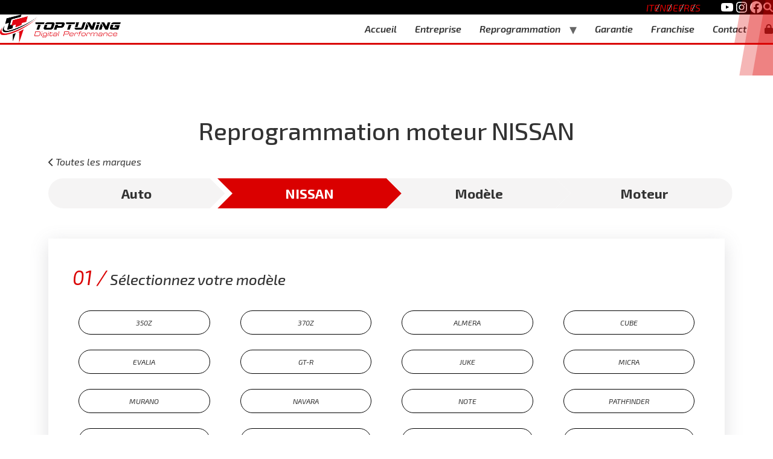

--- FILE ---
content_type: text/html; charset=UTF-8
request_url: https://www.toptuning.it/fr/chip-tuning/auto/NISSAN/
body_size: 31407
content:
<!doctype html>
<html lang="fr-FR">

<head>
	<meta charset="UTF-8">
		<meta name="viewport" content="width=device-width, initial-scale=1">
	<link rel="profile" href="https://gmpg.org/xfn/11">
	<meta name='robots' content='index, follow, max-image-preview:large, max-snippet:-1, max-video-preview:-1' />
	<style>img:is([sizes="auto" i], [sizes^="auto," i]) { contain-intrinsic-size: 3000px 1500px }</style>
	<link rel="alternate" hreflang="it" href="https://www.toptuning.it/it/centraline/auto/NISSAN/" />
<link rel="alternate" hreflang="en" href="https://www.toptuning.it/en/chip-tuning/cars/NISSAN/" />
<link rel="alternate" hreflang="de" href="https://www.toptuning.it/de/chip-tuning/cars/NISSAN/" />
<link rel="alternate" hreflang="fr" href="https://www.toptuning.it/fr/chip-tuning/auto/NISSAN/" />
<link rel="alternate" hreflang="es" href="https://www.toptuning.it/es/chip-tuning/turismos/NISSAN/" />
<link rel="alternate" hreflang="x-default" href="https://www.toptuning.it/it/centraline/auto/NISSAN/" />
<link rel='preload' href='https://www.toptuning.it/wp-content/plugins/ns_motori/motori.json?1769496615' as='fetch' crossorigin='anonymous' type='application/json' /><script type='text/javascript'>
                let motori_vars;
                fetch('https://www.toptuning.it/wp-content/plugins/ns_motori/motori.json?1769496615')
                    .then((response) => response.json())
                    .then((json) => {
                        motori_vars = json;
                    });
            </script>
	<!-- This site is optimized with the Yoast SEO plugin v21.1 - https://yoast.com/wordpress/plugins/seo/ -->
	<title>Reprogrammation moteur NISSAN - Top Tuning</title>
	<meta name="description" content="Réservez dès maintenant votre remapping ECU pour auto Nissan. Découvrez les avantages et les prix sur le site de TopTuning et trouvez l&#039;agence la plus proche de chez vous." />
	<meta property="og:locale" content="fr_FR" />
	<meta property="og:type" content="article" />
	<meta property="og:title" content="Centraline - TopTuning" />
	<meta property="og:url" content="https://www.toptuning.it/fr/chip-tuning" />
	<meta property="og:site_name" content="TopTuning" />
	<meta property="article:modified_time" content="2023-07-12T10:02:06+00:00" />
	<meta name="twitter:card" content="summary_large_image" />
	<meta name="twitter:label1" content="Durée de lecture estimée" />
	<meta name="twitter:data1" content="4 minutes" />
	<script type="application/ld+json" class="yoast-schema-graph">{"@context":"https://schema.org","@graph":[{"@type":"WebPage","@id":"https://www.toptuning.it/fr/chip-tuning","url":"https://www.toptuning.it/fr/chip-tuning","name":"Centraline - TopTuning","isPartOf":{"@id":"https://www.toptuning.it/fr/#website"},"datePublished":"2022-11-24T08:21:37+00:00","dateModified":"2023-07-12T10:02:06+00:00","breadcrumb":{"@id":"https://www.toptuning.it/fr/chip-tuning#breadcrumb"},"inLanguage":"fr-FR","potentialAction":[{"@type":"ReadAction","target":["https://www.toptuning.it/fr/chip-tuning"]}]},{"@type":"BreadcrumbList","@id":"https://www.toptuning.it/fr/chip-tuning#breadcrumb","itemListElement":[{"@type":"ListItem","position":1,"name":"Home","item":"https://www.toptuning.it/fr"},{"@type":"ListItem","position":2,"name":"Centraline"}]},{"@type":"WebSite","@id":"https://www.toptuning.it/fr/#website","url":"https://www.toptuning.it/fr/","name":"TopTuning","description":"","publisher":{"@id":"https://www.toptuning.it/fr/#organization"},"potentialAction":[{"@type":"SearchAction","target":{"@type":"EntryPoint","urlTemplate":"https://www.toptuning.it/fr/?s={search_term_string}"},"query-input":"required name=search_term_string"}],"inLanguage":"fr-FR"},{"@type":"Organization","@id":"https://www.toptuning.it/fr/#organization","name":"TopTuning","url":"https://www.toptuning.it/fr/","logo":{"@type":"ImageObject","inLanguage":"fr-FR","@id":"https://www.toptuning.it/fr/#/schema/logo/image/","url":"https://www.toptuning.it/wp-content/uploads/2022/12/LOGO-TOPTUNING-2022.png","contentUrl":"https://www.toptuning.it/wp-content/uploads/2022/12/LOGO-TOPTUNING-2022.png","width":7476,"height":1760,"caption":"TopTuning"},"image":{"@id":"https://www.toptuning.it/fr/#/schema/logo/image/"}}]}</script>
	<!-- / Yoast SEO plugin. -->


<link rel='dns-prefetch' href='//cdn.jsdelivr.net' />
<link rel='dns-prefetch' href='//cdnjs.cloudflare.com' />
<link id="dce-dynamic-visibility-style" rel="preload" href="https://www.toptuning.it/wp-content/plugins/dynamic-visibility-for-elementor/assets/css/dynamic-visibility.css?ver=5.0.13" as="style" media="all" onload="this.onload=null;this.rel='stylesheet'" type="text/css"><noscript><link id="dce-dynamic-visibility-style" rel="stylesheet" href="https://www.toptuning.it/wp-content/plugins/dynamic-visibility-for-elementor/assets/css/dynamic-visibility.css?ver=5.0.13" media="all" type="text/css"></noscript>
<style id='classic-theme-styles-inline-css'>
/*! This file is auto-generated */
.wp-block-button__link{color:#fff;background-color:#32373c;border-radius:9999px;box-shadow:none;text-decoration:none;padding:calc(.667em + 2px) calc(1.333em + 2px);font-size:1.125em}.wp-block-file__button{background:#32373c;color:#fff;text-decoration:none}
</style>
<style id='global-styles-inline-css'>
:root{--wp--preset--aspect-ratio--square: 1;--wp--preset--aspect-ratio--4-3: 4/3;--wp--preset--aspect-ratio--3-4: 3/4;--wp--preset--aspect-ratio--3-2: 3/2;--wp--preset--aspect-ratio--2-3: 2/3;--wp--preset--aspect-ratio--16-9: 16/9;--wp--preset--aspect-ratio--9-16: 9/16;--wp--preset--color--black: #000000;--wp--preset--color--cyan-bluish-gray: #abb8c3;--wp--preset--color--white: #ffffff;--wp--preset--color--pale-pink: #f78da7;--wp--preset--color--vivid-red: #cf2e2e;--wp--preset--color--luminous-vivid-orange: #ff6900;--wp--preset--color--luminous-vivid-amber: #fcb900;--wp--preset--color--light-green-cyan: #7bdcb5;--wp--preset--color--vivid-green-cyan: #00d084;--wp--preset--color--pale-cyan-blue: #8ed1fc;--wp--preset--color--vivid-cyan-blue: #0693e3;--wp--preset--color--vivid-purple: #9b51e0;--wp--preset--gradient--vivid-cyan-blue-to-vivid-purple: linear-gradient(135deg,rgba(6,147,227,1) 0%,rgb(155,81,224) 100%);--wp--preset--gradient--light-green-cyan-to-vivid-green-cyan: linear-gradient(135deg,rgb(122,220,180) 0%,rgb(0,208,130) 100%);--wp--preset--gradient--luminous-vivid-amber-to-luminous-vivid-orange: linear-gradient(135deg,rgba(252,185,0,1) 0%,rgba(255,105,0,1) 100%);--wp--preset--gradient--luminous-vivid-orange-to-vivid-red: linear-gradient(135deg,rgba(255,105,0,1) 0%,rgb(207,46,46) 100%);--wp--preset--gradient--very-light-gray-to-cyan-bluish-gray: linear-gradient(135deg,rgb(238,238,238) 0%,rgb(169,184,195) 100%);--wp--preset--gradient--cool-to-warm-spectrum: linear-gradient(135deg,rgb(74,234,220) 0%,rgb(151,120,209) 20%,rgb(207,42,186) 40%,rgb(238,44,130) 60%,rgb(251,105,98) 80%,rgb(254,248,76) 100%);--wp--preset--gradient--blush-light-purple: linear-gradient(135deg,rgb(255,206,236) 0%,rgb(152,150,240) 100%);--wp--preset--gradient--blush-bordeaux: linear-gradient(135deg,rgb(254,205,165) 0%,rgb(254,45,45) 50%,rgb(107,0,62) 100%);--wp--preset--gradient--luminous-dusk: linear-gradient(135deg,rgb(255,203,112) 0%,rgb(199,81,192) 50%,rgb(65,88,208) 100%);--wp--preset--gradient--pale-ocean: linear-gradient(135deg,rgb(255,245,203) 0%,rgb(182,227,212) 50%,rgb(51,167,181) 100%);--wp--preset--gradient--electric-grass: linear-gradient(135deg,rgb(202,248,128) 0%,rgb(113,206,126) 100%);--wp--preset--gradient--midnight: linear-gradient(135deg,rgb(2,3,129) 0%,rgb(40,116,252) 100%);--wp--preset--font-size--small: 13px;--wp--preset--font-size--medium: 20px;--wp--preset--font-size--large: 36px;--wp--preset--font-size--x-large: 42px;--wp--preset--spacing--20: 0.44rem;--wp--preset--spacing--30: 0.67rem;--wp--preset--spacing--40: 1rem;--wp--preset--spacing--50: 1.5rem;--wp--preset--spacing--60: 2.25rem;--wp--preset--spacing--70: 3.38rem;--wp--preset--spacing--80: 5.06rem;--wp--preset--shadow--natural: 6px 6px 9px rgba(0, 0, 0, 0.2);--wp--preset--shadow--deep: 12px 12px 50px rgba(0, 0, 0, 0.4);--wp--preset--shadow--sharp: 6px 6px 0px rgba(0, 0, 0, 0.2);--wp--preset--shadow--outlined: 6px 6px 0px -3px rgba(255, 255, 255, 1), 6px 6px rgba(0, 0, 0, 1);--wp--preset--shadow--crisp: 6px 6px 0px rgba(0, 0, 0, 1);}:where(.is-layout-flex){gap: 0.5em;}:where(.is-layout-grid){gap: 0.5em;}body .is-layout-flex{display: flex;}.is-layout-flex{flex-wrap: wrap;align-items: center;}.is-layout-flex > :is(*, div){margin: 0;}body .is-layout-grid{display: grid;}.is-layout-grid > :is(*, div){margin: 0;}:where(.wp-block-columns.is-layout-flex){gap: 2em;}:where(.wp-block-columns.is-layout-grid){gap: 2em;}:where(.wp-block-post-template.is-layout-flex){gap: 1.25em;}:where(.wp-block-post-template.is-layout-grid){gap: 1.25em;}.has-black-color{color: var(--wp--preset--color--black) !important;}.has-cyan-bluish-gray-color{color: var(--wp--preset--color--cyan-bluish-gray) !important;}.has-white-color{color: var(--wp--preset--color--white) !important;}.has-pale-pink-color{color: var(--wp--preset--color--pale-pink) !important;}.has-vivid-red-color{color: var(--wp--preset--color--vivid-red) !important;}.has-luminous-vivid-orange-color{color: var(--wp--preset--color--luminous-vivid-orange) !important;}.has-luminous-vivid-amber-color{color: var(--wp--preset--color--luminous-vivid-amber) !important;}.has-light-green-cyan-color{color: var(--wp--preset--color--light-green-cyan) !important;}.has-vivid-green-cyan-color{color: var(--wp--preset--color--vivid-green-cyan) !important;}.has-pale-cyan-blue-color{color: var(--wp--preset--color--pale-cyan-blue) !important;}.has-vivid-cyan-blue-color{color: var(--wp--preset--color--vivid-cyan-blue) !important;}.has-vivid-purple-color{color: var(--wp--preset--color--vivid-purple) !important;}.has-black-background-color{background-color: var(--wp--preset--color--black) !important;}.has-cyan-bluish-gray-background-color{background-color: var(--wp--preset--color--cyan-bluish-gray) !important;}.has-white-background-color{background-color: var(--wp--preset--color--white) !important;}.has-pale-pink-background-color{background-color: var(--wp--preset--color--pale-pink) !important;}.has-vivid-red-background-color{background-color: var(--wp--preset--color--vivid-red) !important;}.has-luminous-vivid-orange-background-color{background-color: var(--wp--preset--color--luminous-vivid-orange) !important;}.has-luminous-vivid-amber-background-color{background-color: var(--wp--preset--color--luminous-vivid-amber) !important;}.has-light-green-cyan-background-color{background-color: var(--wp--preset--color--light-green-cyan) !important;}.has-vivid-green-cyan-background-color{background-color: var(--wp--preset--color--vivid-green-cyan) !important;}.has-pale-cyan-blue-background-color{background-color: var(--wp--preset--color--pale-cyan-blue) !important;}.has-vivid-cyan-blue-background-color{background-color: var(--wp--preset--color--vivid-cyan-blue) !important;}.has-vivid-purple-background-color{background-color: var(--wp--preset--color--vivid-purple) !important;}.has-black-border-color{border-color: var(--wp--preset--color--black) !important;}.has-cyan-bluish-gray-border-color{border-color: var(--wp--preset--color--cyan-bluish-gray) !important;}.has-white-border-color{border-color: var(--wp--preset--color--white) !important;}.has-pale-pink-border-color{border-color: var(--wp--preset--color--pale-pink) !important;}.has-vivid-red-border-color{border-color: var(--wp--preset--color--vivid-red) !important;}.has-luminous-vivid-orange-border-color{border-color: var(--wp--preset--color--luminous-vivid-orange) !important;}.has-luminous-vivid-amber-border-color{border-color: var(--wp--preset--color--luminous-vivid-amber) !important;}.has-light-green-cyan-border-color{border-color: var(--wp--preset--color--light-green-cyan) !important;}.has-vivid-green-cyan-border-color{border-color: var(--wp--preset--color--vivid-green-cyan) !important;}.has-pale-cyan-blue-border-color{border-color: var(--wp--preset--color--pale-cyan-blue) !important;}.has-vivid-cyan-blue-border-color{border-color: var(--wp--preset--color--vivid-cyan-blue) !important;}.has-vivid-purple-border-color{border-color: var(--wp--preset--color--vivid-purple) !important;}.has-vivid-cyan-blue-to-vivid-purple-gradient-background{background: var(--wp--preset--gradient--vivid-cyan-blue-to-vivid-purple) !important;}.has-light-green-cyan-to-vivid-green-cyan-gradient-background{background: var(--wp--preset--gradient--light-green-cyan-to-vivid-green-cyan) !important;}.has-luminous-vivid-amber-to-luminous-vivid-orange-gradient-background{background: var(--wp--preset--gradient--luminous-vivid-amber-to-luminous-vivid-orange) !important;}.has-luminous-vivid-orange-to-vivid-red-gradient-background{background: var(--wp--preset--gradient--luminous-vivid-orange-to-vivid-red) !important;}.has-very-light-gray-to-cyan-bluish-gray-gradient-background{background: var(--wp--preset--gradient--very-light-gray-to-cyan-bluish-gray) !important;}.has-cool-to-warm-spectrum-gradient-background{background: var(--wp--preset--gradient--cool-to-warm-spectrum) !important;}.has-blush-light-purple-gradient-background{background: var(--wp--preset--gradient--blush-light-purple) !important;}.has-blush-bordeaux-gradient-background{background: var(--wp--preset--gradient--blush-bordeaux) !important;}.has-luminous-dusk-gradient-background{background: var(--wp--preset--gradient--luminous-dusk) !important;}.has-pale-ocean-gradient-background{background: var(--wp--preset--gradient--pale-ocean) !important;}.has-electric-grass-gradient-background{background: var(--wp--preset--gradient--electric-grass) !important;}.has-midnight-gradient-background{background: var(--wp--preset--gradient--midnight) !important;}.has-small-font-size{font-size: var(--wp--preset--font-size--small) !important;}.has-medium-font-size{font-size: var(--wp--preset--font-size--medium) !important;}.has-large-font-size{font-size: var(--wp--preset--font-size--large) !important;}.has-x-large-font-size{font-size: var(--wp--preset--font-size--x-large) !important;}
:where(.wp-block-post-template.is-layout-flex){gap: 1.25em;}:where(.wp-block-post-template.is-layout-grid){gap: 1.25em;}
:where(.wp-block-columns.is-layout-flex){gap: 2em;}:where(.wp-block-columns.is-layout-grid){gap: 2em;}
:root :where(.wp-block-pullquote){font-size: 1.5em;line-height: 1.6;}
</style>
<link id="wpml-blocks" rel="preload" href="https://www.toptuning.it/wp-content/plugins/sitepress-multilingual-cms/dist/css/blocks/styles.css?ver=4.6.4" as="style" media="all" onload="this.onload=null;this.rel='stylesheet'" type="text/css"><noscript><link id="wpml-blocks" rel="stylesheet" href="https://www.toptuning.it/wp-content/plugins/sitepress-multilingual-cms/dist/css/blocks/styles.css?ver=4.6.4" media="all" type="text/css"></noscript>
<link id="contact-form-7" rel="preload" href="https://www.toptuning.it/wp-content/plugins/contact-form-7/includes/css/styles.css?ver=6.0.5" as="style" media="all" onload="this.onload=null;this.rel='stylesheet'" type="text/css"><noscript><link id="contact-form-7" rel="stylesheet" href="https://www.toptuning.it/wp-content/plugins/contact-form-7/includes/css/styles.css?ver=6.0.5" media="all" type="text/css"></noscript>
<link id="motori-front-style" rel="preload" href="https://www.toptuning.it/wp-content/plugins/ns_motori/assets/css/front/motori.css?ver=6.7.2" as="style" media="all" onload="this.onload=null;this.rel='stylesheet'" type="text/css"><noscript><link id="motori-front-style" rel="stylesheet" href="https://www.toptuning.it/wp-content/plugins/ns_motori/assets/css/front/motori.css?ver=6.7.2" media="all" type="text/css"></noscript>
<link id="configuratore_esteso-front-style" rel="preload" href="https://www.toptuning.it/wp-content/plugins/ns_motori/assets/css/front/configuratore_esteso.css?ver=6.7.2" as="style" media="all" onload="this.onload=null;this.rel='stylesheet'" type="text/css"><noscript><link id="configuratore_esteso-front-style" rel="stylesheet" href="https://www.toptuning.it/wp-content/plugins/ns_motori/assets/css/front/configuratore_esteso.css?ver=6.7.2" media="all" type="text/css"></noscript>
<link id="bootstrap-front-style" rel="preload" href="https://www.toptuning.it/wp-content/plugins/ns_motori/assets/css/front/bootstrap.min.css?ver=6.7.2" as="style" media="all" onload="this.onload=null;this.rel='stylesheet'" type="text/css"><noscript><link id="bootstrap-front-style" rel="stylesheet" href="https://www.toptuning.it/wp-content/plugins/ns_motori/assets/css/front/bootstrap.min.css?ver=6.7.2" media="all" type="text/css"></noscript>
<link id="submenu-motori-front-style" rel="preload" href="https://www.toptuning.it/wp-content/plugins/ns_motori/assets/css/front/submenu-motori.css?ver=6.7.2" as="style" media="all" onload="this.onload=null;this.rel='stylesheet'" type="text/css"><noscript><link id="submenu-motori-front-style" rel="stylesheet" href="https://www.toptuning.it/wp-content/plugins/ns_motori/assets/css/front/submenu-motori.css?ver=6.7.2" media="all" type="text/css"></noscript>
<link id="sedi-style" rel="preload" href="https://www.toptuning.it/wp-content/plugins/ns_sedi/assets/css/front/style.css?ver=1" as="style" media="all" onload="this.onload=null;this.rel='stylesheet'" type="text/css"><noscript><link id="sedi-style" rel="stylesheet" href="https://www.toptuning.it/wp-content/plugins/ns_sedi/assets/css/front/style.css?ver=1" media="all" type="text/css"></noscript>
<link id="top_bar_marquee_css" rel="preload" href="https://www.toptuning.it/wp-content/plugins/top_bar_marquee/assets/css/top_bar_marquee.css?ver=1.1.1" as="style" media="all" onload="this.onload=null;this.rel='stylesheet'" type="text/css"><noscript><link id="top_bar_marquee_css" rel="stylesheet" href="https://www.toptuning.it/wp-content/plugins/top_bar_marquee/assets/css/top_bar_marquee.css?ver=1.1.1" media="all" type="text/css"></noscript>
<link id="wpml-legacy-horizontal-list-0" rel="preload" href="https://www.toptuning.it/wp-content/plugins/sitepress-multilingual-cms/templates/language-switchers/legacy-list-horizontal/style.min.css?ver=1" as="style" media="all" onload="this.onload=null;this.rel='stylesheet'" type="text/css"><noscript><link id="wpml-legacy-horizontal-list-0" rel="stylesheet" href="https://www.toptuning.it/wp-content/plugins/sitepress-multilingual-cms/templates/language-switchers/legacy-list-horizontal/style.min.css?ver=1" media="all" type="text/css"></noscript>
<link id="cmplz-general" rel="preload" href="https://www.toptuning.it/wp-content/plugins/complianz-gdpr-premium/assets/css/cookieblocker.min.css?ver=1760108717" as="style" media="all" onload="this.onload=null;this.rel='stylesheet'" type="text/css"><noscript><link id="cmplz-general" rel="stylesheet" href="https://www.toptuning.it/wp-content/plugins/complianz-gdpr-premium/assets/css/cookieblocker.min.css?ver=1760108717" media="all" type="text/css"></noscript>
<link id="hello-elementor" rel="preload" href="https://www.toptuning.it/wp-content/themes/hello-elementor/style.min.css?ver=3.1.0" as="style" media="all" onload="this.onload=null;this.rel='stylesheet'" type="text/css"><noscript><link id="hello-elementor" rel="stylesheet" href="https://www.toptuning.it/wp-content/themes/hello-elementor/style.min.css?ver=3.1.0" media="all" type="text/css"></noscript>
<link id="hello-elementor-theme-style" rel="preload" href="https://www.toptuning.it/wp-content/themes/hello-elementor/theme.min.css?ver=3.1.0" as="style" media="all" onload="this.onload=null;this.rel='stylesheet'" type="text/css"><noscript><link id="hello-elementor-theme-style" rel="stylesheet" href="https://www.toptuning.it/wp-content/themes/hello-elementor/theme.min.css?ver=3.1.0" media="all" type="text/css"></noscript>
<link id="hello-elementor-header-footer" rel="preload" href="https://www.toptuning.it/wp-content/themes/hello-elementor/header-footer.min.css?ver=3.1.0" as="style" media="all" onload="this.onload=null;this.rel='stylesheet'" type="text/css"><noscript><link id="hello-elementor-header-footer" rel="stylesheet" href="https://www.toptuning.it/wp-content/themes/hello-elementor/header-footer.min.css?ver=3.1.0" media="all" type="text/css"></noscript>
<link rel='stylesheet' id='elementor-icons-css' href='https://www.toptuning.it/wp-content/plugins/elementor/assets/lib/eicons/css/elementor-icons.min.css?ver=5.30.0' media='all' />
<link rel='stylesheet' id='elementor-frontend-css' href='https://www.toptuning.it/wp-content/plugins/elementor/assets/css/frontend-lite.min.css?ver=3.23.1' media='all' />
<style id='elementor-frontend-inline-css'>
.elementor-kit-139{--e-global-color-primary:#030303;--e-global-color-secondary:#54595F;--e-global-color-text:#7A7A7A;--e-global-color-accent:#DA0000;--e-global-color-086f832:#FFFFFF;--e-global-color-fe19238:#F5F4F4;--e-global-color-50453b7:#1B1718;--e-global-color-9e6006b:#09090B;--e-global-color-965313c:#1D1D1D;--e-global-typography-primary-font-family:"Exo 2";--e-global-typography-primary-font-size:45px;--e-global-typography-primary-font-weight:700;--e-global-typography-primary-font-style:italic;--e-global-typography-secondary-font-family:"Exo 2";--e-global-typography-secondary-font-size:25px;--e-global-typography-secondary-font-weight:700;--e-global-typography-text-font-family:"Exo 2";--e-global-typography-text-font-size:16px;--e-global-typography-text-font-weight:400;--e-global-typography-text-font-style:italic;--e-global-typography-accent-font-family:"Exo 2";--e-global-typography-accent-font-weight:500;--e-global-typography-291e089-font-family:"Exo 2";--e-global-typography-291e089-font-size:25px;--e-global-typography-291e089-font-weight:700;--e-global-typography-291e089-font-style:italic;--e-global-typography-6673a8e-font-family:"Exo 2";--e-global-typography-6673a8e-font-weight:300;--e-global-typography-6673a8e-font-style:italic;font-family:"Exo 2", Sans-serif;background-color:#FFFFFF;}.elementor-kit-139 a{font-family:"Exo 2", Sans-serif;text-decoration:none;}.elementor-kit-139 h1{font-family:"Exo 2", Sans-serif;}.elementor-kit-139 h2{font-family:"Exo 2", Sans-serif;}.elementor-kit-139 h3{font-family:"Exo 2", Sans-serif;}.elementor-kit-139 h4{font-family:"Exo 2", Sans-serif;}.elementor-kit-139 h5{font-family:"Exo 2", Sans-serif;}.elementor-kit-139 h6{font-family:"Exo 2", Sans-serif;}.elementor-section.elementor-section-boxed > .elementor-container{max-width:1140px;}.e-con{--container-max-width:1140px;}.elementor-widget:not(:last-child){margin-block-end:20px;}.elementor-element{--widgets-spacing:20px 20px;}{}h1.entry-title{display:var(--page-title-display);}.elementor-kit-139 e-page-transition{background-color:#FFBC7D;}@media(max-width:1024px){.elementor-kit-139{--e-global-typography-primary-font-size:45px;--e-global-typography-secondary-font-size:22px;}.elementor-section.elementor-section-boxed > .elementor-container{max-width:1024px;}.e-con{--container-max-width:1024px;}}@media(max-width:767px){.elementor-kit-139{--e-global-typography-primary-font-size:27px;--e-global-typography-secondary-font-size:15px;--e-global-typography-6673a8e-font-size:22px;}.elementor-section.elementor-section-boxed > .elementor-container{max-width:767px;}.e-con{--container-max-width:767px;}}
.elementor-widget-heading .elementor-heading-title{color:var( --e-global-color-primary );font-family:var( --e-global-typography-primary-font-family ), Sans-serif;font-size:var( --e-global-typography-primary-font-size );font-weight:var( --e-global-typography-primary-font-weight );font-style:var( --e-global-typography-primary-font-style );}.elementor-widget-image .widget-image-caption{color:var( --e-global-color-text );font-family:var( --e-global-typography-text-font-family ), Sans-serif;font-size:var( --e-global-typography-text-font-size );font-weight:var( --e-global-typography-text-font-weight );font-style:var( --e-global-typography-text-font-style );}.elementor-widget-text-editor{color:var( --e-global-color-text );font-family:var( --e-global-typography-text-font-family ), Sans-serif;font-size:var( --e-global-typography-text-font-size );font-weight:var( --e-global-typography-text-font-weight );font-style:var( --e-global-typography-text-font-style );}.elementor-widget-text-editor.elementor-drop-cap-view-stacked .elementor-drop-cap{background-color:var( --e-global-color-primary );}.elementor-widget-text-editor.elementor-drop-cap-view-framed .elementor-drop-cap, .elementor-widget-text-editor.elementor-drop-cap-view-default .elementor-drop-cap{color:var( --e-global-color-primary );border-color:var( --e-global-color-primary );}.elementor-widget-button .elementor-button{font-family:var( --e-global-typography-accent-font-family ), Sans-serif;font-weight:var( --e-global-typography-accent-font-weight );background-color:var( --e-global-color-accent );}.elementor-widget-divider{--divider-color:var( --e-global-color-secondary );}.elementor-widget-divider .elementor-divider__text{color:var( --e-global-color-secondary );font-family:var( --e-global-typography-secondary-font-family ), Sans-serif;font-size:var( --e-global-typography-secondary-font-size );font-weight:var( --e-global-typography-secondary-font-weight );}.elementor-widget-divider.elementor-view-stacked .elementor-icon{background-color:var( --e-global-color-secondary );}.elementor-widget-divider.elementor-view-framed .elementor-icon, .elementor-widget-divider.elementor-view-default .elementor-icon{color:var( --e-global-color-secondary );border-color:var( --e-global-color-secondary );}.elementor-widget-divider.elementor-view-framed .elementor-icon, .elementor-widget-divider.elementor-view-default .elementor-icon svg{fill:var( --e-global-color-secondary );}.elementor-widget-image-box .elementor-image-box-title{color:var( --e-global-color-primary );font-family:var( --e-global-typography-primary-font-family ), Sans-serif;font-size:var( --e-global-typography-primary-font-size );font-weight:var( --e-global-typography-primary-font-weight );font-style:var( --e-global-typography-primary-font-style );}.elementor-widget-image-box .elementor-image-box-description{color:var( --e-global-color-text );font-family:var( --e-global-typography-text-font-family ), Sans-serif;font-size:var( --e-global-typography-text-font-size );font-weight:var( --e-global-typography-text-font-weight );font-style:var( --e-global-typography-text-font-style );}.elementor-widget-icon.elementor-view-stacked .elementor-icon{background-color:var( --e-global-color-primary );}.elementor-widget-icon.elementor-view-framed .elementor-icon, .elementor-widget-icon.elementor-view-default .elementor-icon{color:var( --e-global-color-primary );border-color:var( --e-global-color-primary );}.elementor-widget-icon.elementor-view-framed .elementor-icon, .elementor-widget-icon.elementor-view-default .elementor-icon svg{fill:var( --e-global-color-primary );}.elementor-widget-icon-box.elementor-view-stacked .elementor-icon{background-color:var( --e-global-color-primary );}.elementor-widget-icon-box.elementor-view-framed .elementor-icon, .elementor-widget-icon-box.elementor-view-default .elementor-icon{fill:var( --e-global-color-primary );color:var( --e-global-color-primary );border-color:var( --e-global-color-primary );}.elementor-widget-icon-box .elementor-icon-box-title{color:var( --e-global-color-primary );}.elementor-widget-icon-box .elementor-icon-box-title, .elementor-widget-icon-box .elementor-icon-box-title a{font-family:var( --e-global-typography-primary-font-family ), Sans-serif;font-size:var( --e-global-typography-primary-font-size );font-weight:var( --e-global-typography-primary-font-weight );font-style:var( --e-global-typography-primary-font-style );}.elementor-widget-icon-box .elementor-icon-box-description{color:var( --e-global-color-text );font-family:var( --e-global-typography-text-font-family ), Sans-serif;font-size:var( --e-global-typography-text-font-size );font-weight:var( --e-global-typography-text-font-weight );font-style:var( --e-global-typography-text-font-style );}.elementor-widget-star-rating .elementor-star-rating__title{color:var( --e-global-color-text );font-family:var( --e-global-typography-text-font-family ), Sans-serif;font-size:var( --e-global-typography-text-font-size );font-weight:var( --e-global-typography-text-font-weight );font-style:var( --e-global-typography-text-font-style );}.elementor-widget-image-gallery .gallery-item .gallery-caption{font-family:var( --e-global-typography-accent-font-family ), Sans-serif;font-weight:var( --e-global-typography-accent-font-weight );}.elementor-widget-icon-list .elementor-icon-list-item:not(:last-child):after{border-color:var( --e-global-color-text );}.elementor-widget-icon-list .elementor-icon-list-icon i{color:var( --e-global-color-primary );}.elementor-widget-icon-list .elementor-icon-list-icon svg{fill:var( --e-global-color-primary );}.elementor-widget-icon-list .elementor-icon-list-item > .elementor-icon-list-text, .elementor-widget-icon-list .elementor-icon-list-item > a{font-family:var( --e-global-typography-text-font-family ), Sans-serif;font-size:var( --e-global-typography-text-font-size );font-weight:var( --e-global-typography-text-font-weight );font-style:var( --e-global-typography-text-font-style );}.elementor-widget-icon-list .elementor-icon-list-text{color:var( --e-global-color-secondary );}.elementor-widget-counter .elementor-counter-number-wrapper{color:var( --e-global-color-primary );font-family:var( --e-global-typography-primary-font-family ), Sans-serif;font-size:var( --e-global-typography-primary-font-size );font-weight:var( --e-global-typography-primary-font-weight );font-style:var( --e-global-typography-primary-font-style );}.elementor-widget-counter .elementor-counter-title{color:var( --e-global-color-secondary );font-family:var( --e-global-typography-secondary-font-family ), Sans-serif;font-size:var( --e-global-typography-secondary-font-size );font-weight:var( --e-global-typography-secondary-font-weight );}.elementor-widget-progress .elementor-progress-wrapper .elementor-progress-bar{background-color:var( --e-global-color-primary );}.elementor-widget-progress .elementor-title{color:var( --e-global-color-primary );font-family:var( --e-global-typography-text-font-family ), Sans-serif;font-size:var( --e-global-typography-text-font-size );font-weight:var( --e-global-typography-text-font-weight );font-style:var( --e-global-typography-text-font-style );}.elementor-widget-testimonial .elementor-testimonial-content{color:var( --e-global-color-text );font-family:var( --e-global-typography-text-font-family ), Sans-serif;font-size:var( --e-global-typography-text-font-size );font-weight:var( --e-global-typography-text-font-weight );font-style:var( --e-global-typography-text-font-style );}.elementor-widget-testimonial .elementor-testimonial-name{color:var( --e-global-color-primary );font-family:var( --e-global-typography-primary-font-family ), Sans-serif;font-size:var( --e-global-typography-primary-font-size );font-weight:var( --e-global-typography-primary-font-weight );font-style:var( --e-global-typography-primary-font-style );}.elementor-widget-testimonial .elementor-testimonial-job{color:var( --e-global-color-secondary );font-family:var( --e-global-typography-secondary-font-family ), Sans-serif;font-size:var( --e-global-typography-secondary-font-size );font-weight:var( --e-global-typography-secondary-font-weight );}.elementor-widget-tabs .elementor-tab-title, .elementor-widget-tabs .elementor-tab-title a{color:var( --e-global-color-primary );}.elementor-widget-tabs .elementor-tab-title.elementor-active,
					 .elementor-widget-tabs .elementor-tab-title.elementor-active a{color:var( --e-global-color-accent );}.elementor-widget-tabs .elementor-tab-title{font-family:var( --e-global-typography-primary-font-family ), Sans-serif;font-size:var( --e-global-typography-primary-font-size );font-weight:var( --e-global-typography-primary-font-weight );font-style:var( --e-global-typography-primary-font-style );}.elementor-widget-tabs .elementor-tab-content{color:var( --e-global-color-text );font-family:var( --e-global-typography-text-font-family ), Sans-serif;font-size:var( --e-global-typography-text-font-size );font-weight:var( --e-global-typography-text-font-weight );font-style:var( --e-global-typography-text-font-style );}.elementor-widget-accordion .elementor-accordion-icon, .elementor-widget-accordion .elementor-accordion-title{color:var( --e-global-color-primary );}.elementor-widget-accordion .elementor-accordion-icon svg{fill:var( --e-global-color-primary );}.elementor-widget-accordion .elementor-active .elementor-accordion-icon, .elementor-widget-accordion .elementor-active .elementor-accordion-title{color:var( --e-global-color-accent );}.elementor-widget-accordion .elementor-active .elementor-accordion-icon svg{fill:var( --e-global-color-accent );}.elementor-widget-accordion .elementor-accordion-title{font-family:var( --e-global-typography-primary-font-family ), Sans-serif;font-size:var( --e-global-typography-primary-font-size );font-weight:var( --e-global-typography-primary-font-weight );font-style:var( --e-global-typography-primary-font-style );}.elementor-widget-accordion .elementor-tab-content{color:var( --e-global-color-text );font-family:var( --e-global-typography-text-font-family ), Sans-serif;font-size:var( --e-global-typography-text-font-size );font-weight:var( --e-global-typography-text-font-weight );font-style:var( --e-global-typography-text-font-style );}.elementor-widget-toggle .elementor-toggle-title, .elementor-widget-toggle .elementor-toggle-icon{color:var( --e-global-color-primary );}.elementor-widget-toggle .elementor-toggle-icon svg{fill:var( --e-global-color-primary );}.elementor-widget-toggle .elementor-tab-title.elementor-active a, .elementor-widget-toggle .elementor-tab-title.elementor-active .elementor-toggle-icon{color:var( --e-global-color-accent );}.elementor-widget-toggle .elementor-toggle-title{font-family:var( --e-global-typography-primary-font-family ), Sans-serif;font-size:var( --e-global-typography-primary-font-size );font-weight:var( --e-global-typography-primary-font-weight );font-style:var( --e-global-typography-primary-font-style );}.elementor-widget-toggle .elementor-tab-content{color:var( --e-global-color-text );font-family:var( --e-global-typography-text-font-family ), Sans-serif;font-size:var( --e-global-typography-text-font-size );font-weight:var( --e-global-typography-text-font-weight );font-style:var( --e-global-typography-text-font-style );}.elementor-widget-alert .elementor-alert-title{font-family:var( --e-global-typography-primary-font-family ), Sans-serif;font-size:var( --e-global-typography-primary-font-size );font-weight:var( --e-global-typography-primary-font-weight );font-style:var( --e-global-typography-primary-font-style );}.elementor-widget-alert .elementor-alert-description{font-family:var( --e-global-typography-text-font-family ), Sans-serif;font-size:var( --e-global-typography-text-font-size );font-weight:var( --e-global-typography-text-font-weight );font-style:var( --e-global-typography-text-font-style );}.elementor-widget-ns_search_form input[type="search"].elementor-search-form__input{font-family:var( --e-global-typography-text-font-family ), Sans-serif;font-size:var( --e-global-typography-text-font-size );font-weight:var( --e-global-typography-text-font-weight );font-style:var( --e-global-typography-text-font-style );}.elementor-widget-ns_search_form .elementor-search-form__input,
					.elementor-widget-ns_search_form .elementor-search-form__icon,
					.elementor-widget-ns_search_form .elementor-lightbox .dialog-lightbox-close-button,
					.elementor-widget-ns_search_form .elementor-lightbox .dialog-lightbox-close-button:hover,
					.elementor-widget-ns_search_form.elementor-search-form--skin-full_screen input[type="search"].elementor-search-form__input{color:var( --e-global-color-text );fill:var( --e-global-color-text );}.elementor-widget-ns_search_form .elementor-search-form__submit{font-family:var( --e-global-typography-text-font-family ), Sans-serif;font-size:var( --e-global-typography-text-font-size );font-weight:var( --e-global-typography-text-font-weight );font-style:var( --e-global-typography-text-font-style );background-color:var( --e-global-color-secondary );}.elementor-widget-wpml-language-switcher .wpml-elementor-ls .wpml-ls-item .wpml-ls-link, 
					.elementor-widget-wpml-language-switcher .wpml-elementor-ls .wpml-ls-legacy-dropdown a{color:var( --e-global-color-text );}.elementor-widget-wpml-language-switcher .wpml-elementor-ls .wpml-ls-legacy-dropdown a:hover,
					.elementor-widget-wpml-language-switcher .wpml-elementor-ls .wpml-ls-legacy-dropdown a:focus,
					.elementor-widget-wpml-language-switcher .wpml-elementor-ls .wpml-ls-legacy-dropdown .wpml-ls-current-language:hover>a,
					.elementor-widget-wpml-language-switcher .wpml-elementor-ls .wpml-ls-item .wpml-ls-link:hover,
					.elementor-widget-wpml-language-switcher .wpml-elementor-ls .wpml-ls-item .wpml-ls-link.wpml-ls-link__active,
					.elementor-widget-wpml-language-switcher .wpml-elementor-ls .wpml-ls-item .wpml-ls-link.highlighted,
					.elementor-widget-wpml-language-switcher .wpml-elementor-ls .wpml-ls-item .wpml-ls-link:focus{color:var( --e-global-color-accent );}.elementor-widget-wpml-language-switcher .wpml-elementor-ls .wpml-ls-statics-post_translations{color:var( --e-global-color-text );}.elementor-widget-text-path{font-family:var( --e-global-typography-text-font-family ), Sans-serif;font-size:var( --e-global-typography-text-font-size );font-weight:var( --e-global-typography-text-font-weight );font-style:var( --e-global-typography-text-font-style );}.elementor-widget-theme-site-logo .widget-image-caption{color:var( --e-global-color-text );font-family:var( --e-global-typography-text-font-family ), Sans-serif;font-size:var( --e-global-typography-text-font-size );font-weight:var( --e-global-typography-text-font-weight );font-style:var( --e-global-typography-text-font-style );}.elementor-widget-theme-site-title .elementor-heading-title{color:var( --e-global-color-primary );font-family:var( --e-global-typography-primary-font-family ), Sans-serif;font-size:var( --e-global-typography-primary-font-size );font-weight:var( --e-global-typography-primary-font-weight );font-style:var( --e-global-typography-primary-font-style );}.elementor-widget-theme-page-title .elementor-heading-title{color:var( --e-global-color-primary );font-family:var( --e-global-typography-primary-font-family ), Sans-serif;font-size:var( --e-global-typography-primary-font-size );font-weight:var( --e-global-typography-primary-font-weight );font-style:var( --e-global-typography-primary-font-style );}.elementor-widget-theme-post-title .elementor-heading-title{color:var( --e-global-color-primary );font-family:var( --e-global-typography-primary-font-family ), Sans-serif;font-size:var( --e-global-typography-primary-font-size );font-weight:var( --e-global-typography-primary-font-weight );font-style:var( --e-global-typography-primary-font-style );}.elementor-widget-theme-post-excerpt .elementor-widget-container{color:var( --e-global-color-text );font-family:var( --e-global-typography-text-font-family ), Sans-serif;font-size:var( --e-global-typography-text-font-size );font-weight:var( --e-global-typography-text-font-weight );font-style:var( --e-global-typography-text-font-style );}.elementor-widget-theme-post-content{color:var( --e-global-color-text );font-family:var( --e-global-typography-text-font-family ), Sans-serif;font-size:var( --e-global-typography-text-font-size );font-weight:var( --e-global-typography-text-font-weight );font-style:var( --e-global-typography-text-font-style );}.elementor-widget-theme-post-featured-image .widget-image-caption{color:var( --e-global-color-text );font-family:var( --e-global-typography-text-font-family ), Sans-serif;font-size:var( --e-global-typography-text-font-size );font-weight:var( --e-global-typography-text-font-weight );font-style:var( --e-global-typography-text-font-style );}.elementor-widget-theme-archive-title .elementor-heading-title{color:var( --e-global-color-primary );font-family:var( --e-global-typography-primary-font-family ), Sans-serif;font-size:var( --e-global-typography-primary-font-size );font-weight:var( --e-global-typography-primary-font-weight );font-style:var( --e-global-typography-primary-font-style );}.elementor-widget-archive-posts .elementor-post__title, .elementor-widget-archive-posts .elementor-post__title a{color:var( --e-global-color-secondary );font-family:var( --e-global-typography-primary-font-family ), Sans-serif;font-size:var( --e-global-typography-primary-font-size );font-weight:var( --e-global-typography-primary-font-weight );font-style:var( --e-global-typography-primary-font-style );}.elementor-widget-archive-posts .elementor-post__meta-data{font-family:var( --e-global-typography-secondary-font-family ), Sans-serif;font-size:var( --e-global-typography-secondary-font-size );font-weight:var( --e-global-typography-secondary-font-weight );}.elementor-widget-archive-posts .elementor-post__excerpt p{font-family:var( --e-global-typography-text-font-family ), Sans-serif;font-size:var( --e-global-typography-text-font-size );font-weight:var( --e-global-typography-text-font-weight );font-style:var( --e-global-typography-text-font-style );}.elementor-widget-archive-posts .elementor-post__read-more{color:var( --e-global-color-accent );}.elementor-widget-archive-posts a.elementor-post__read-more{font-family:var( --e-global-typography-accent-font-family ), Sans-serif;font-weight:var( --e-global-typography-accent-font-weight );}.elementor-widget-archive-posts .elementor-post__card .elementor-post__badge{background-color:var( --e-global-color-accent );font-family:var( --e-global-typography-accent-font-family ), Sans-serif;font-weight:var( --e-global-typography-accent-font-weight );}.elementor-widget-archive-posts .elementor-pagination{font-family:var( --e-global-typography-secondary-font-family ), Sans-serif;font-size:var( --e-global-typography-secondary-font-size );font-weight:var( --e-global-typography-secondary-font-weight );}.elementor-widget-archive-posts .elementor-button{font-family:var( --e-global-typography-accent-font-family ), Sans-serif;font-weight:var( --e-global-typography-accent-font-weight );background-color:var( --e-global-color-accent );}.elementor-widget-archive-posts .e-load-more-message{font-family:var( --e-global-typography-secondary-font-family ), Sans-serif;font-size:var( --e-global-typography-secondary-font-size );font-weight:var( --e-global-typography-secondary-font-weight );}.elementor-widget-archive-posts .elementor-posts-nothing-found{color:var( --e-global-color-text );font-family:var( --e-global-typography-text-font-family ), Sans-serif;font-size:var( --e-global-typography-text-font-size );font-weight:var( --e-global-typography-text-font-weight );font-style:var( --e-global-typography-text-font-style );}.elementor-widget-posts .elementor-post__title, .elementor-widget-posts .elementor-post__title a{color:var( --e-global-color-secondary );font-family:var( --e-global-typography-primary-font-family ), Sans-serif;font-size:var( --e-global-typography-primary-font-size );font-weight:var( --e-global-typography-primary-font-weight );font-style:var( --e-global-typography-primary-font-style );}.elementor-widget-posts .elementor-post__meta-data{font-family:var( --e-global-typography-secondary-font-family ), Sans-serif;font-size:var( --e-global-typography-secondary-font-size );font-weight:var( --e-global-typography-secondary-font-weight );}.elementor-widget-posts .elementor-post__excerpt p{font-family:var( --e-global-typography-text-font-family ), Sans-serif;font-size:var( --e-global-typography-text-font-size );font-weight:var( --e-global-typography-text-font-weight );font-style:var( --e-global-typography-text-font-style );}.elementor-widget-posts .elementor-post__read-more{color:var( --e-global-color-accent );}.elementor-widget-posts a.elementor-post__read-more{font-family:var( --e-global-typography-accent-font-family ), Sans-serif;font-weight:var( --e-global-typography-accent-font-weight );}.elementor-widget-posts .elementor-post__card .elementor-post__badge{background-color:var( --e-global-color-accent );font-family:var( --e-global-typography-accent-font-family ), Sans-serif;font-weight:var( --e-global-typography-accent-font-weight );}.elementor-widget-posts .elementor-pagination{font-family:var( --e-global-typography-secondary-font-family ), Sans-serif;font-size:var( --e-global-typography-secondary-font-size );font-weight:var( --e-global-typography-secondary-font-weight );}.elementor-widget-posts .elementor-button{font-family:var( --e-global-typography-accent-font-family ), Sans-serif;font-weight:var( --e-global-typography-accent-font-weight );background-color:var( --e-global-color-accent );}.elementor-widget-posts .e-load-more-message{font-family:var( --e-global-typography-secondary-font-family ), Sans-serif;font-size:var( --e-global-typography-secondary-font-size );font-weight:var( --e-global-typography-secondary-font-weight );}.elementor-widget-portfolio a .elementor-portfolio-item__overlay{background-color:var( --e-global-color-accent );}.elementor-widget-portfolio .elementor-portfolio-item__title{font-family:var( --e-global-typography-primary-font-family ), Sans-serif;font-size:var( --e-global-typography-primary-font-size );font-weight:var( --e-global-typography-primary-font-weight );font-style:var( --e-global-typography-primary-font-style );}.elementor-widget-portfolio .elementor-portfolio__filter{color:var( --e-global-color-text );font-family:var( --e-global-typography-primary-font-family ), Sans-serif;font-size:var( --e-global-typography-primary-font-size );font-weight:var( --e-global-typography-primary-font-weight );font-style:var( --e-global-typography-primary-font-style );}.elementor-widget-portfolio .elementor-portfolio__filter.elementor-active{color:var( --e-global-color-primary );}.elementor-widget-gallery .elementor-gallery-item__title{font-family:var( --e-global-typography-primary-font-family ), Sans-serif;font-size:var( --e-global-typography-primary-font-size );font-weight:var( --e-global-typography-primary-font-weight );font-style:var( --e-global-typography-primary-font-style );}.elementor-widget-gallery .elementor-gallery-item__description{font-family:var( --e-global-typography-text-font-family ), Sans-serif;font-size:var( --e-global-typography-text-font-size );font-weight:var( --e-global-typography-text-font-weight );font-style:var( --e-global-typography-text-font-style );}.elementor-widget-gallery{--galleries-title-color-normal:var( --e-global-color-primary );--galleries-title-color-hover:var( --e-global-color-secondary );--galleries-pointer-bg-color-hover:var( --e-global-color-accent );--gallery-title-color-active:var( --e-global-color-secondary );--galleries-pointer-bg-color-active:var( --e-global-color-accent );}.elementor-widget-gallery .elementor-gallery-title{font-family:var( --e-global-typography-primary-font-family ), Sans-serif;font-size:var( --e-global-typography-primary-font-size );font-weight:var( --e-global-typography-primary-font-weight );font-style:var( --e-global-typography-primary-font-style );}.elementor-widget-form .elementor-field-group > label, .elementor-widget-form .elementor-field-subgroup label{color:var( --e-global-color-text );}.elementor-widget-form .elementor-field-group > label{font-family:var( --e-global-typography-text-font-family ), Sans-serif;font-size:var( --e-global-typography-text-font-size );font-weight:var( --e-global-typography-text-font-weight );font-style:var( --e-global-typography-text-font-style );}.elementor-widget-form .elementor-field-type-html{color:var( --e-global-color-text );font-family:var( --e-global-typography-text-font-family ), Sans-serif;font-size:var( --e-global-typography-text-font-size );font-weight:var( --e-global-typography-text-font-weight );font-style:var( --e-global-typography-text-font-style );}.elementor-widget-form .elementor-field-group .elementor-field{color:var( --e-global-color-text );}.elementor-widget-form .elementor-field-group .elementor-field, .elementor-widget-form .elementor-field-subgroup label{font-family:var( --e-global-typography-text-font-family ), Sans-serif;font-size:var( --e-global-typography-text-font-size );font-weight:var( --e-global-typography-text-font-weight );font-style:var( --e-global-typography-text-font-style );}.elementor-widget-form .elementor-button{font-family:var( --e-global-typography-accent-font-family ), Sans-serif;font-weight:var( --e-global-typography-accent-font-weight );}.elementor-widget-form .e-form__buttons__wrapper__button-next{background-color:var( --e-global-color-accent );}.elementor-widget-form .elementor-button[type="submit"]{background-color:var( --e-global-color-accent );}.elementor-widget-form .e-form__buttons__wrapper__button-previous{background-color:var( --e-global-color-accent );}.elementor-widget-form .elementor-message{font-family:var( --e-global-typography-text-font-family ), Sans-serif;font-size:var( --e-global-typography-text-font-size );font-weight:var( --e-global-typography-text-font-weight );font-style:var( --e-global-typography-text-font-style );}.elementor-widget-form .e-form__indicators__indicator, .elementor-widget-form .e-form__indicators__indicator__label{font-family:var( --e-global-typography-accent-font-family ), Sans-serif;font-weight:var( --e-global-typography-accent-font-weight );}.elementor-widget-form{--e-form-steps-indicator-inactive-primary-color:var( --e-global-color-text );--e-form-steps-indicator-active-primary-color:var( --e-global-color-accent );--e-form-steps-indicator-completed-primary-color:var( --e-global-color-accent );--e-form-steps-indicator-progress-color:var( --e-global-color-accent );--e-form-steps-indicator-progress-background-color:var( --e-global-color-text );--e-form-steps-indicator-progress-meter-color:var( --e-global-color-text );}.elementor-widget-form .e-form__indicators__indicator__progress__meter{font-family:var( --e-global-typography-accent-font-family ), Sans-serif;font-weight:var( --e-global-typography-accent-font-weight );}.elementor-widget-login .elementor-field-group > a{color:var( --e-global-color-text );}.elementor-widget-login .elementor-field-group > a:hover{color:var( --e-global-color-accent );}.elementor-widget-login .elementor-form-fields-wrapper label{color:var( --e-global-color-text );font-family:var( --e-global-typography-text-font-family ), Sans-serif;font-size:var( --e-global-typography-text-font-size );font-weight:var( --e-global-typography-text-font-weight );font-style:var( --e-global-typography-text-font-style );}.elementor-widget-login .elementor-field-group .elementor-field{color:var( --e-global-color-text );}.elementor-widget-login .elementor-field-group .elementor-field, .elementor-widget-login .elementor-field-subgroup label{font-family:var( --e-global-typography-text-font-family ), Sans-serif;font-size:var( --e-global-typography-text-font-size );font-weight:var( --e-global-typography-text-font-weight );font-style:var( --e-global-typography-text-font-style );}.elementor-widget-login .elementor-button{font-family:var( --e-global-typography-accent-font-family ), Sans-serif;font-weight:var( --e-global-typography-accent-font-weight );background-color:var( --e-global-color-accent );}.elementor-widget-login .elementor-widget-container .elementor-login__logged-in-message{color:var( --e-global-color-text );font-family:var( --e-global-typography-text-font-family ), Sans-serif;font-size:var( --e-global-typography-text-font-size );font-weight:var( --e-global-typography-text-font-weight );font-style:var( --e-global-typography-text-font-style );}.elementor-widget-slides .elementor-slide-heading{font-family:var( --e-global-typography-primary-font-family ), Sans-serif;font-size:var( --e-global-typography-primary-font-size );font-weight:var( --e-global-typography-primary-font-weight );font-style:var( --e-global-typography-primary-font-style );}.elementor-widget-slides .elementor-slide-description{font-family:var( --e-global-typography-secondary-font-family ), Sans-serif;font-size:var( --e-global-typography-secondary-font-size );font-weight:var( --e-global-typography-secondary-font-weight );}.elementor-widget-slides .elementor-slide-button{font-family:var( --e-global-typography-accent-font-family ), Sans-serif;font-weight:var( --e-global-typography-accent-font-weight );}.elementor-widget-nav-menu .elementor-nav-menu .elementor-item{font-family:var( --e-global-typography-primary-font-family ), Sans-serif;font-size:var( --e-global-typography-primary-font-size );font-weight:var( --e-global-typography-primary-font-weight );font-style:var( --e-global-typography-primary-font-style );}.elementor-widget-nav-menu .elementor-nav-menu--main .elementor-item{color:var( --e-global-color-text );fill:var( --e-global-color-text );}.elementor-widget-nav-menu .elementor-nav-menu--main .elementor-item:hover,
					.elementor-widget-nav-menu .elementor-nav-menu--main .elementor-item.elementor-item-active,
					.elementor-widget-nav-menu .elementor-nav-menu--main .elementor-item.highlighted,
					.elementor-widget-nav-menu .elementor-nav-menu--main .elementor-item:focus{color:var( --e-global-color-accent );fill:var( --e-global-color-accent );}.elementor-widget-nav-menu .elementor-nav-menu--main:not(.e--pointer-framed) .elementor-item:before,
					.elementor-widget-nav-menu .elementor-nav-menu--main:not(.e--pointer-framed) .elementor-item:after{background-color:var( --e-global-color-accent );}.elementor-widget-nav-menu .e--pointer-framed .elementor-item:before,
					.elementor-widget-nav-menu .e--pointer-framed .elementor-item:after{border-color:var( --e-global-color-accent );}.elementor-widget-nav-menu{--e-nav-menu-divider-color:var( --e-global-color-text );}.elementor-widget-nav-menu .elementor-nav-menu--dropdown .elementor-item, .elementor-widget-nav-menu .elementor-nav-menu--dropdown  .elementor-sub-item{font-family:var( --e-global-typography-accent-font-family ), Sans-serif;font-weight:var( --e-global-typography-accent-font-weight );}.elementor-widget-animated-headline .elementor-headline-dynamic-wrapper path{stroke:var( --e-global-color-accent );}.elementor-widget-animated-headline .elementor-headline-plain-text{color:var( --e-global-color-secondary );}.elementor-widget-animated-headline .elementor-headline{font-family:var( --e-global-typography-primary-font-family ), Sans-serif;font-size:var( --e-global-typography-primary-font-size );font-weight:var( --e-global-typography-primary-font-weight );font-style:var( --e-global-typography-primary-font-style );}.elementor-widget-animated-headline{--dynamic-text-color:var( --e-global-color-secondary );}.elementor-widget-animated-headline .elementor-headline-dynamic-text{font-family:var( --e-global-typography-primary-font-family ), Sans-serif;font-weight:var( --e-global-typography-primary-font-weight );font-style:var( --e-global-typography-primary-font-style );}.elementor-widget-hotspot .widget-image-caption{font-family:var( --e-global-typography-text-font-family ), Sans-serif;font-size:var( --e-global-typography-text-font-size );font-weight:var( --e-global-typography-text-font-weight );font-style:var( --e-global-typography-text-font-style );}.elementor-widget-hotspot{--hotspot-color:var( --e-global-color-primary );--hotspot-box-color:var( --e-global-color-secondary );--tooltip-color:var( --e-global-color-secondary );}.elementor-widget-hotspot .e-hotspot__label{font-family:var( --e-global-typography-primary-font-family ), Sans-serif;font-size:var( --e-global-typography-primary-font-size );font-weight:var( --e-global-typography-primary-font-weight );font-style:var( --e-global-typography-primary-font-style );}.elementor-widget-hotspot .e-hotspot__tooltip{font-family:var( --e-global-typography-secondary-font-family ), Sans-serif;font-size:var( --e-global-typography-secondary-font-size );font-weight:var( --e-global-typography-secondary-font-weight );}.elementor-widget-price-list .elementor-price-list-header{color:var( --e-global-color-primary );font-family:var( --e-global-typography-primary-font-family ), Sans-serif;font-size:var( --e-global-typography-primary-font-size );font-weight:var( --e-global-typography-primary-font-weight );font-style:var( --e-global-typography-primary-font-style );}.elementor-widget-price-list .elementor-price-list-price{color:var( --e-global-color-primary );font-family:var( --e-global-typography-primary-font-family ), Sans-serif;font-size:var( --e-global-typography-primary-font-size );font-weight:var( --e-global-typography-primary-font-weight );font-style:var( --e-global-typography-primary-font-style );}.elementor-widget-price-list .elementor-price-list-description{color:var( --e-global-color-text );font-family:var( --e-global-typography-text-font-family ), Sans-serif;font-size:var( --e-global-typography-text-font-size );font-weight:var( --e-global-typography-text-font-weight );font-style:var( --e-global-typography-text-font-style );}.elementor-widget-price-list .elementor-price-list-separator{border-bottom-color:var( --e-global-color-secondary );}.elementor-widget-price-table{--e-price-table-header-background-color:var( --e-global-color-secondary );}.elementor-widget-price-table .elementor-price-table__heading{font-family:var( --e-global-typography-primary-font-family ), Sans-serif;font-size:var( --e-global-typography-primary-font-size );font-weight:var( --e-global-typography-primary-font-weight );font-style:var( --e-global-typography-primary-font-style );}.elementor-widget-price-table .elementor-price-table__subheading{font-family:var( --e-global-typography-secondary-font-family ), Sans-serif;font-size:var( --e-global-typography-secondary-font-size );font-weight:var( --e-global-typography-secondary-font-weight );}.elementor-widget-price-table .elementor-price-table .elementor-price-table__price{font-family:var( --e-global-typography-primary-font-family ), Sans-serif;font-size:var( --e-global-typography-primary-font-size );font-weight:var( --e-global-typography-primary-font-weight );font-style:var( --e-global-typography-primary-font-style );}.elementor-widget-price-table .elementor-price-table__original-price{color:var( --e-global-color-secondary );font-family:var( --e-global-typography-primary-font-family ), Sans-serif;font-size:var( --e-global-typography-primary-font-size );font-weight:var( --e-global-typography-primary-font-weight );font-style:var( --e-global-typography-primary-font-style );}.elementor-widget-price-table .elementor-price-table__period{color:var( --e-global-color-secondary );font-family:var( --e-global-typography-secondary-font-family ), Sans-serif;font-size:var( --e-global-typography-secondary-font-size );font-weight:var( --e-global-typography-secondary-font-weight );}.elementor-widget-price-table .elementor-price-table__features-list{--e-price-table-features-list-color:var( --e-global-color-text );}.elementor-widget-price-table .elementor-price-table__features-list li{font-family:var( --e-global-typography-text-font-family ), Sans-serif;font-size:var( --e-global-typography-text-font-size );font-weight:var( --e-global-typography-text-font-weight );font-style:var( --e-global-typography-text-font-style );}.elementor-widget-price-table .elementor-price-table__features-list li:before{border-top-color:var( --e-global-color-text );}.elementor-widget-price-table .elementor-price-table__button{font-family:var( --e-global-typography-accent-font-family ), Sans-serif;font-weight:var( --e-global-typography-accent-font-weight );background-color:var( --e-global-color-accent );}.elementor-widget-price-table .elementor-price-table__additional_info{color:var( --e-global-color-text );font-family:var( --e-global-typography-text-font-family ), Sans-serif;font-size:var( --e-global-typography-text-font-size );font-weight:var( --e-global-typography-text-font-weight );font-style:var( --e-global-typography-text-font-style );}.elementor-widget-price-table .elementor-price-table__ribbon-inner{background-color:var( --e-global-color-accent );font-family:var( --e-global-typography-accent-font-family ), Sans-serif;font-weight:var( --e-global-typography-accent-font-weight );}.elementor-widget-flip-box .elementor-flip-box__front .elementor-flip-box__layer__title{font-family:var( --e-global-typography-primary-font-family ), Sans-serif;font-size:var( --e-global-typography-primary-font-size );font-weight:var( --e-global-typography-primary-font-weight );font-style:var( --e-global-typography-primary-font-style );}.elementor-widget-flip-box .elementor-flip-box__front .elementor-flip-box__layer__description{font-family:var( --e-global-typography-text-font-family ), Sans-serif;font-size:var( --e-global-typography-text-font-size );font-weight:var( --e-global-typography-text-font-weight );font-style:var( --e-global-typography-text-font-style );}.elementor-widget-flip-box .elementor-flip-box__back .elementor-flip-box__layer__title{font-family:var( --e-global-typography-primary-font-family ), Sans-serif;font-size:var( --e-global-typography-primary-font-size );font-weight:var( --e-global-typography-primary-font-weight );font-style:var( --e-global-typography-primary-font-style );}.elementor-widget-flip-box .elementor-flip-box__back .elementor-flip-box__layer__description{font-family:var( --e-global-typography-text-font-family ), Sans-serif;font-size:var( --e-global-typography-text-font-size );font-weight:var( --e-global-typography-text-font-weight );font-style:var( --e-global-typography-text-font-style );}.elementor-widget-flip-box .elementor-flip-box__button{font-family:var( --e-global-typography-accent-font-family ), Sans-serif;font-weight:var( --e-global-typography-accent-font-weight );}.elementor-widget-call-to-action .elementor-cta__title{font-family:var( --e-global-typography-primary-font-family ), Sans-serif;font-size:var( --e-global-typography-primary-font-size );font-weight:var( --e-global-typography-primary-font-weight );font-style:var( --e-global-typography-primary-font-style );}.elementor-widget-call-to-action .elementor-cta__description{font-family:var( --e-global-typography-text-font-family ), Sans-serif;font-size:var( --e-global-typography-text-font-size );font-weight:var( --e-global-typography-text-font-weight );font-style:var( --e-global-typography-text-font-style );}.elementor-widget-call-to-action .elementor-cta__button{font-family:var( --e-global-typography-accent-font-family ), Sans-serif;font-weight:var( --e-global-typography-accent-font-weight );}.elementor-widget-call-to-action .elementor-ribbon-inner{background-color:var( --e-global-color-accent );font-family:var( --e-global-typography-accent-font-family ), Sans-serif;font-weight:var( --e-global-typography-accent-font-weight );}.elementor-widget-media-carousel .elementor-carousel-image-overlay{font-family:var( --e-global-typography-accent-font-family ), Sans-serif;font-weight:var( --e-global-typography-accent-font-weight );}.elementor-widget-testimonial-carousel .elementor-testimonial__text{color:var( --e-global-color-text );font-family:var( --e-global-typography-text-font-family ), Sans-serif;font-size:var( --e-global-typography-text-font-size );font-weight:var( --e-global-typography-text-font-weight );font-style:var( --e-global-typography-text-font-style );}.elementor-widget-testimonial-carousel .elementor-testimonial__name{color:var( --e-global-color-text );font-family:var( --e-global-typography-primary-font-family ), Sans-serif;font-size:var( --e-global-typography-primary-font-size );font-weight:var( --e-global-typography-primary-font-weight );font-style:var( --e-global-typography-primary-font-style );}.elementor-widget-testimonial-carousel .elementor-testimonial__title{color:var( --e-global-color-primary );font-family:var( --e-global-typography-secondary-font-family ), Sans-serif;font-size:var( --e-global-typography-secondary-font-size );font-weight:var( --e-global-typography-secondary-font-weight );}.elementor-widget-reviews .elementor-testimonial__header, .elementor-widget-reviews .elementor-testimonial__name{font-family:var( --e-global-typography-primary-font-family ), Sans-serif;font-size:var( --e-global-typography-primary-font-size );font-weight:var( --e-global-typography-primary-font-weight );font-style:var( --e-global-typography-primary-font-style );}.elementor-widget-reviews .elementor-testimonial__text{font-family:var( --e-global-typography-text-font-family ), Sans-serif;font-size:var( --e-global-typography-text-font-size );font-weight:var( --e-global-typography-text-font-weight );font-style:var( --e-global-typography-text-font-style );}.elementor-widget-table-of-contents{--header-color:var( --e-global-color-secondary );--item-text-color:var( --e-global-color-text );--item-text-hover-color:var( --e-global-color-accent );--marker-color:var( --e-global-color-text );}.elementor-widget-table-of-contents .elementor-toc__header, .elementor-widget-table-of-contents .elementor-toc__header-title{font-family:var( --e-global-typography-primary-font-family ), Sans-serif;font-size:var( --e-global-typography-primary-font-size );font-weight:var( --e-global-typography-primary-font-weight );font-style:var( --e-global-typography-primary-font-style );}.elementor-widget-table-of-contents .elementor-toc__list-item{font-family:var( --e-global-typography-text-font-family ), Sans-serif;font-size:var( --e-global-typography-text-font-size );font-weight:var( --e-global-typography-text-font-weight );font-style:var( --e-global-typography-text-font-style );}.elementor-widget-countdown .elementor-countdown-item{background-color:var( --e-global-color-primary );}.elementor-widget-countdown .elementor-countdown-digits{font-family:var( --e-global-typography-text-font-family ), Sans-serif;font-size:var( --e-global-typography-text-font-size );font-weight:var( --e-global-typography-text-font-weight );font-style:var( --e-global-typography-text-font-style );}.elementor-widget-countdown .elementor-countdown-label{font-family:var( --e-global-typography-secondary-font-family ), Sans-serif;font-size:var( --e-global-typography-secondary-font-size );font-weight:var( --e-global-typography-secondary-font-weight );}.elementor-widget-countdown .elementor-countdown-expire--message{color:var( --e-global-color-text );font-family:var( --e-global-typography-text-font-family ), Sans-serif;font-size:var( --e-global-typography-text-font-size );font-weight:var( --e-global-typography-text-font-weight );font-style:var( --e-global-typography-text-font-style );}.elementor-widget-search-form input[type="search"].elementor-search-form__input{font-family:var( --e-global-typography-text-font-family ), Sans-serif;font-size:var( --e-global-typography-text-font-size );font-weight:var( --e-global-typography-text-font-weight );font-style:var( --e-global-typography-text-font-style );}.elementor-widget-search-form .elementor-search-form__input,
					.elementor-widget-search-form .elementor-search-form__icon,
					.elementor-widget-search-form .elementor-lightbox .dialog-lightbox-close-button,
					.elementor-widget-search-form .elementor-lightbox .dialog-lightbox-close-button:hover,
					.elementor-widget-search-form.elementor-search-form--skin-full_screen input[type="search"].elementor-search-form__input{color:var( --e-global-color-text );fill:var( --e-global-color-text );}.elementor-widget-search-form .elementor-search-form__submit{font-family:var( --e-global-typography-text-font-family ), Sans-serif;font-size:var( --e-global-typography-text-font-size );font-weight:var( --e-global-typography-text-font-weight );font-style:var( --e-global-typography-text-font-style );background-color:var( --e-global-color-secondary );}.elementor-widget-author-box .elementor-author-box__name{color:var( --e-global-color-secondary );font-family:var( --e-global-typography-primary-font-family ), Sans-serif;font-size:var( --e-global-typography-primary-font-size );font-weight:var( --e-global-typography-primary-font-weight );font-style:var( --e-global-typography-primary-font-style );}.elementor-widget-author-box .elementor-author-box__bio{color:var( --e-global-color-text );font-family:var( --e-global-typography-text-font-family ), Sans-serif;font-size:var( --e-global-typography-text-font-size );font-weight:var( --e-global-typography-text-font-weight );font-style:var( --e-global-typography-text-font-style );}.elementor-widget-author-box .elementor-author-box__button{color:var( --e-global-color-secondary );border-color:var( --e-global-color-secondary );font-family:var( --e-global-typography-accent-font-family ), Sans-serif;font-weight:var( --e-global-typography-accent-font-weight );}.elementor-widget-author-box .elementor-author-box__button:hover{border-color:var( --e-global-color-secondary );color:var( --e-global-color-secondary );}.elementor-widget-post-navigation span.post-navigation__prev--label{color:var( --e-global-color-text );}.elementor-widget-post-navigation span.post-navigation__next--label{color:var( --e-global-color-text );}.elementor-widget-post-navigation span.post-navigation__prev--label, .elementor-widget-post-navigation span.post-navigation__next--label{font-family:var( --e-global-typography-secondary-font-family ), Sans-serif;font-size:var( --e-global-typography-secondary-font-size );font-weight:var( --e-global-typography-secondary-font-weight );}.elementor-widget-post-navigation span.post-navigation__prev--title, .elementor-widget-post-navigation span.post-navigation__next--title{color:var( --e-global-color-secondary );font-family:var( --e-global-typography-secondary-font-family ), Sans-serif;font-size:var( --e-global-typography-secondary-font-size );font-weight:var( --e-global-typography-secondary-font-weight );}.elementor-widget-post-info .elementor-icon-list-item:not(:last-child):after{border-color:var( --e-global-color-text );}.elementor-widget-post-info .elementor-icon-list-icon i{color:var( --e-global-color-primary );}.elementor-widget-post-info .elementor-icon-list-icon svg{fill:var( --e-global-color-primary );}.elementor-widget-post-info .elementor-icon-list-text, .elementor-widget-post-info .elementor-icon-list-text a{color:var( --e-global-color-secondary );}.elementor-widget-post-info .elementor-icon-list-item{font-family:var( --e-global-typography-text-font-family ), Sans-serif;font-size:var( --e-global-typography-text-font-size );font-weight:var( --e-global-typography-text-font-weight );font-style:var( --e-global-typography-text-font-style );}.elementor-widget-sitemap .elementor-sitemap-title{color:var( --e-global-color-primary );font-family:var( --e-global-typography-primary-font-family ), Sans-serif;font-size:var( --e-global-typography-primary-font-size );font-weight:var( --e-global-typography-primary-font-weight );font-style:var( --e-global-typography-primary-font-style );}.elementor-widget-sitemap .elementor-sitemap-item, .elementor-widget-sitemap span.elementor-sitemap-list, .elementor-widget-sitemap .elementor-sitemap-item a{color:var( --e-global-color-text );font-family:var( --e-global-typography-text-font-family ), Sans-serif;font-size:var( --e-global-typography-text-font-size );font-weight:var( --e-global-typography-text-font-weight );font-style:var( --e-global-typography-text-font-style );}.elementor-widget-sitemap .elementor-sitemap-item{color:var( --e-global-color-text );}.elementor-widget-breadcrumbs{font-family:var( --e-global-typography-secondary-font-family ), Sans-serif;font-size:var( --e-global-typography-secondary-font-size );font-weight:var( --e-global-typography-secondary-font-weight );}.elementor-widget-blockquote .elementor-blockquote__content{color:var( --e-global-color-text );}.elementor-widget-blockquote .elementor-blockquote__author{color:var( --e-global-color-secondary );}.elementor-widget-lottie{--caption-color:var( --e-global-color-text );}.elementor-widget-lottie .e-lottie__caption{font-family:var( --e-global-typography-text-font-family ), Sans-serif;font-size:var( --e-global-typography-text-font-size );font-weight:var( --e-global-typography-text-font-weight );font-style:var( --e-global-typography-text-font-style );}.elementor-widget-video-playlist .e-tabs-header .e-tabs-title{color:var( --e-global-color-text );}.elementor-widget-video-playlist .e-tabs-header .e-tabs-videos-count{color:var( --e-global-color-text );}.elementor-widget-video-playlist .e-tabs-header .e-tabs-header-right-side i{color:var( --e-global-color-text );}.elementor-widget-video-playlist .e-tabs-header .e-tabs-header-right-side svg{fill:var( --e-global-color-text );}.elementor-widget-video-playlist .e-tab-title .e-tab-title-text{color:var( --e-global-color-text );font-family:var( --e-global-typography-text-font-family ), Sans-serif;font-size:var( --e-global-typography-text-font-size );font-weight:var( --e-global-typography-text-font-weight );font-style:var( --e-global-typography-text-font-style );}.elementor-widget-video-playlist .e-tab-title .e-tab-title-text a{color:var( --e-global-color-text );}.elementor-widget-video-playlist .e-tab-title .e-tab-duration{color:var( --e-global-color-text );}.elementor-widget-video-playlist .e-tabs-items-wrapper .e-tab-title:where( .e-active, :hover ) .e-tab-title-text{color:var( --e-global-color-text );font-family:var( --e-global-typography-text-font-family ), Sans-serif;font-size:var( --e-global-typography-text-font-size );font-weight:var( --e-global-typography-text-font-weight );font-style:var( --e-global-typography-text-font-style );}.elementor-widget-video-playlist .e-tabs-items-wrapper .e-tab-title:where( .e-active, :hover ) .e-tab-title-text a{color:var( --e-global-color-text );}.elementor-widget-video-playlist .e-tabs-items-wrapper .e-tab-title:where( .e-active, :hover ) .e-tab-duration{color:var( --e-global-color-text );}.elementor-widget-video-playlist .e-tabs-items-wrapper .e-section-title{color:var( --e-global-color-text );}.elementor-widget-video-playlist .e-tabs-inner-tabs .e-inner-tabs-wrapper .e-inner-tab-title a{font-family:var( --e-global-typography-text-font-family ), Sans-serif;font-size:var( --e-global-typography-text-font-size );font-weight:var( --e-global-typography-text-font-weight );font-style:var( --e-global-typography-text-font-style );}.elementor-widget-video-playlist .e-tabs-inner-tabs .e-inner-tabs-content-wrapper .e-inner-tab-content .e-inner-tab-text{font-family:var( --e-global-typography-text-font-family ), Sans-serif;font-size:var( --e-global-typography-text-font-size );font-weight:var( --e-global-typography-text-font-weight );font-style:var( --e-global-typography-text-font-style );}.elementor-widget-video-playlist .e-tabs-inner-tabs .e-inner-tabs-content-wrapper .e-inner-tab-content button{color:var( --e-global-color-text );font-family:var( --e-global-typography-accent-font-family ), Sans-serif;font-weight:var( --e-global-typography-accent-font-weight );}.elementor-widget-video-playlist .e-tabs-inner-tabs .e-inner-tabs-content-wrapper .e-inner-tab-content button:hover{color:var( --e-global-color-text );}.elementor-widget-paypal-button .elementor-button{font-family:var( --e-global-typography-accent-font-family ), Sans-serif;font-weight:var( --e-global-typography-accent-font-weight );background-color:var( --e-global-color-accent );}.elementor-widget-paypal-button .elementor-message{font-family:var( --e-global-typography-text-font-family ), Sans-serif;font-size:var( --e-global-typography-text-font-size );font-weight:var( --e-global-typography-text-font-weight );font-style:var( --e-global-typography-text-font-style );}.elementor-widget-stripe-button .elementor-button{font-family:var( --e-global-typography-accent-font-family ), Sans-serif;font-weight:var( --e-global-typography-accent-font-weight );background-color:var( --e-global-color-accent );}.elementor-widget-stripe-button .elementor-message{font-family:var( --e-global-typography-text-font-family ), Sans-serif;font-size:var( --e-global-typography-text-font-size );font-weight:var( --e-global-typography-text-font-weight );font-style:var( --e-global-typography-text-font-style );}.elementor-widget-progress-tracker .current-progress-percentage{font-family:var( --e-global-typography-text-font-family ), Sans-serif;font-size:var( --e-global-typography-text-font-size );font-weight:var( --e-global-typography-text-font-weight );font-style:var( --e-global-typography-text-font-style );}@media(max-width:1024px){.elementor-widget-heading .elementor-heading-title{font-size:var( --e-global-typography-primary-font-size );}.elementor-widget-image .widget-image-caption{font-size:var( --e-global-typography-text-font-size );}.elementor-widget-text-editor{font-size:var( --e-global-typography-text-font-size );}.elementor-widget-divider .elementor-divider__text{font-size:var( --e-global-typography-secondary-font-size );}.elementor-widget-image-box .elementor-image-box-title{font-size:var( --e-global-typography-primary-font-size );}.elementor-widget-image-box .elementor-image-box-description{font-size:var( --e-global-typography-text-font-size );}.elementor-widget-icon-box .elementor-icon-box-title, .elementor-widget-icon-box .elementor-icon-box-title a{font-size:var( --e-global-typography-primary-font-size );}.elementor-widget-icon-box .elementor-icon-box-description{font-size:var( --e-global-typography-text-font-size );}.elementor-widget-star-rating .elementor-star-rating__title{font-size:var( --e-global-typography-text-font-size );}.elementor-widget-icon-list .elementor-icon-list-item > .elementor-icon-list-text, .elementor-widget-icon-list .elementor-icon-list-item > a{font-size:var( --e-global-typography-text-font-size );}.elementor-widget-counter .elementor-counter-number-wrapper{font-size:var( --e-global-typography-primary-font-size );}.elementor-widget-counter .elementor-counter-title{font-size:var( --e-global-typography-secondary-font-size );}.elementor-widget-progress .elementor-title{font-size:var( --e-global-typography-text-font-size );}.elementor-widget-testimonial .elementor-testimonial-content{font-size:var( --e-global-typography-text-font-size );}.elementor-widget-testimonial .elementor-testimonial-name{font-size:var( --e-global-typography-primary-font-size );}.elementor-widget-testimonial .elementor-testimonial-job{font-size:var( --e-global-typography-secondary-font-size );}.elementor-widget-tabs .elementor-tab-title{font-size:var( --e-global-typography-primary-font-size );}.elementor-widget-tabs .elementor-tab-content{font-size:var( --e-global-typography-text-font-size );}.elementor-widget-accordion .elementor-accordion-title{font-size:var( --e-global-typography-primary-font-size );}.elementor-widget-accordion .elementor-tab-content{font-size:var( --e-global-typography-text-font-size );}.elementor-widget-toggle .elementor-toggle-title{font-size:var( --e-global-typography-primary-font-size );}.elementor-widget-toggle .elementor-tab-content{font-size:var( --e-global-typography-text-font-size );}.elementor-widget-alert .elementor-alert-title{font-size:var( --e-global-typography-primary-font-size );}.elementor-widget-alert .elementor-alert-description{font-size:var( --e-global-typography-text-font-size );}.elementor-widget-ns_search_form input[type="search"].elementor-search-form__input{font-size:var( --e-global-typography-text-font-size );}.elementor-widget-ns_search_form .elementor-search-form__submit{font-size:var( --e-global-typography-text-font-size );}.elementor-widget-text-path{font-size:var( --e-global-typography-text-font-size );}.elementor-widget-theme-site-logo .widget-image-caption{font-size:var( --e-global-typography-text-font-size );}.elementor-widget-theme-site-title .elementor-heading-title{font-size:var( --e-global-typography-primary-font-size );}.elementor-widget-theme-page-title .elementor-heading-title{font-size:var( --e-global-typography-primary-font-size );}.elementor-widget-theme-post-title .elementor-heading-title{font-size:var( --e-global-typography-primary-font-size );}.elementor-widget-theme-post-excerpt .elementor-widget-container{font-size:var( --e-global-typography-text-font-size );}.elementor-widget-theme-post-content{font-size:var( --e-global-typography-text-font-size );}.elementor-widget-theme-post-featured-image .widget-image-caption{font-size:var( --e-global-typography-text-font-size );}.elementor-widget-theme-archive-title .elementor-heading-title{font-size:var( --e-global-typography-primary-font-size );}.elementor-widget-archive-posts .elementor-post__title, .elementor-widget-archive-posts .elementor-post__title a{font-size:var( --e-global-typography-primary-font-size );}.elementor-widget-archive-posts .elementor-post__meta-data{font-size:var( --e-global-typography-secondary-font-size );}.elementor-widget-archive-posts .elementor-post__excerpt p{font-size:var( --e-global-typography-text-font-size );}.elementor-widget-archive-posts .elementor-pagination{font-size:var( --e-global-typography-secondary-font-size );}.elementor-widget-archive-posts .e-load-more-message{font-size:var( --e-global-typography-secondary-font-size );}.elementor-widget-archive-posts .elementor-posts-nothing-found{font-size:var( --e-global-typography-text-font-size );}.elementor-widget-posts .elementor-post__title, .elementor-widget-posts .elementor-post__title a{font-size:var( --e-global-typography-primary-font-size );}.elementor-widget-posts .elementor-post__meta-data{font-size:var( --e-global-typography-secondary-font-size );}.elementor-widget-posts .elementor-post__excerpt p{font-size:var( --e-global-typography-text-font-size );}.elementor-widget-posts .elementor-pagination{font-size:var( --e-global-typography-secondary-font-size );}.elementor-widget-posts .e-load-more-message{font-size:var( --e-global-typography-secondary-font-size );}.elementor-widget-portfolio .elementor-portfolio-item__title{font-size:var( --e-global-typography-primary-font-size );}.elementor-widget-portfolio .elementor-portfolio__filter{font-size:var( --e-global-typography-primary-font-size );}.elementor-widget-gallery .elementor-gallery-item__title{font-size:var( --e-global-typography-primary-font-size );}.elementor-widget-gallery .elementor-gallery-item__description{font-size:var( --e-global-typography-text-font-size );}.elementor-widget-gallery .elementor-gallery-title{font-size:var( --e-global-typography-primary-font-size );}.elementor-widget-form .elementor-field-group > label{font-size:var( --e-global-typography-text-font-size );}.elementor-widget-form .elementor-field-type-html{font-size:var( --e-global-typography-text-font-size );}.elementor-widget-form .elementor-field-group .elementor-field, .elementor-widget-form .elementor-field-subgroup label{font-size:var( --e-global-typography-text-font-size );}.elementor-widget-form .elementor-message{font-size:var( --e-global-typography-text-font-size );}.elementor-widget-login .elementor-form-fields-wrapper label{font-size:var( --e-global-typography-text-font-size );}.elementor-widget-login .elementor-field-group .elementor-field, .elementor-widget-login .elementor-field-subgroup label{font-size:var( --e-global-typography-text-font-size );}.elementor-widget-login .elementor-widget-container .elementor-login__logged-in-message{font-size:var( --e-global-typography-text-font-size );}.elementor-widget-slides .elementor-slide-heading{font-size:var( --e-global-typography-primary-font-size );}.elementor-widget-slides .elementor-slide-description{font-size:var( --e-global-typography-secondary-font-size );}.elementor-widget-nav-menu .elementor-nav-menu .elementor-item{font-size:var( --e-global-typography-primary-font-size );}.elementor-widget-animated-headline .elementor-headline{font-size:var( --e-global-typography-primary-font-size );}.elementor-widget-hotspot .widget-image-caption{font-size:var( --e-global-typography-text-font-size );}.elementor-widget-hotspot .e-hotspot__label{font-size:var( --e-global-typography-primary-font-size );}.elementor-widget-hotspot .e-hotspot__tooltip{font-size:var( --e-global-typography-secondary-font-size );}.elementor-widget-price-list .elementor-price-list-header{font-size:var( --e-global-typography-primary-font-size );}.elementor-widget-price-list .elementor-price-list-price{font-size:var( --e-global-typography-primary-font-size );}.elementor-widget-price-list .elementor-price-list-description{font-size:var( --e-global-typography-text-font-size );}.elementor-widget-price-table .elementor-price-table__heading{font-size:var( --e-global-typography-primary-font-size );}.elementor-widget-price-table .elementor-price-table__subheading{font-size:var( --e-global-typography-secondary-font-size );}.elementor-widget-price-table .elementor-price-table .elementor-price-table__price{font-size:var( --e-global-typography-primary-font-size );}.elementor-widget-price-table .elementor-price-table__original-price{font-size:var( --e-global-typography-primary-font-size );}.elementor-widget-price-table .elementor-price-table__period{font-size:var( --e-global-typography-secondary-font-size );}.elementor-widget-price-table .elementor-price-table__features-list li{font-size:var( --e-global-typography-text-font-size );}.elementor-widget-price-table .elementor-price-table__additional_info{font-size:var( --e-global-typography-text-font-size );}.elementor-widget-flip-box .elementor-flip-box__front .elementor-flip-box__layer__title{font-size:var( --e-global-typography-primary-font-size );}.elementor-widget-flip-box .elementor-flip-box__front .elementor-flip-box__layer__description{font-size:var( --e-global-typography-text-font-size );}.elementor-widget-flip-box .elementor-flip-box__back .elementor-flip-box__layer__title{font-size:var( --e-global-typography-primary-font-size );}.elementor-widget-flip-box .elementor-flip-box__back .elementor-flip-box__layer__description{font-size:var( --e-global-typography-text-font-size );}.elementor-widget-call-to-action .elementor-cta__title{font-size:var( --e-global-typography-primary-font-size );}.elementor-widget-call-to-action .elementor-cta__description{font-size:var( --e-global-typography-text-font-size );}.elementor-widget-testimonial-carousel .elementor-testimonial__text{font-size:var( --e-global-typography-text-font-size );}.elementor-widget-testimonial-carousel .elementor-testimonial__name{font-size:var( --e-global-typography-primary-font-size );}.elementor-widget-testimonial-carousel .elementor-testimonial__title{font-size:var( --e-global-typography-secondary-font-size );}.elementor-widget-reviews .elementor-testimonial__header, .elementor-widget-reviews .elementor-testimonial__name{font-size:var( --e-global-typography-primary-font-size );}.elementor-widget-reviews .elementor-testimonial__text{font-size:var( --e-global-typography-text-font-size );}.elementor-widget-table-of-contents .elementor-toc__header, .elementor-widget-table-of-contents .elementor-toc__header-title{font-size:var( --e-global-typography-primary-font-size );}.elementor-widget-table-of-contents .elementor-toc__list-item{font-size:var( --e-global-typography-text-font-size );}.elementor-widget-countdown .elementor-countdown-digits{font-size:var( --e-global-typography-text-font-size );}.elementor-widget-countdown .elementor-countdown-label{font-size:var( --e-global-typography-secondary-font-size );}.elementor-widget-countdown .elementor-countdown-expire--message{font-size:var( --e-global-typography-text-font-size );}.elementor-widget-search-form input[type="search"].elementor-search-form__input{font-size:var( --e-global-typography-text-font-size );}.elementor-widget-search-form .elementor-search-form__submit{font-size:var( --e-global-typography-text-font-size );}.elementor-widget-author-box .elementor-author-box__name{font-size:var( --e-global-typography-primary-font-size );}.elementor-widget-author-box .elementor-author-box__bio{font-size:var( --e-global-typography-text-font-size );}.elementor-widget-post-navigation span.post-navigation__prev--label, .elementor-widget-post-navigation span.post-navigation__next--label{font-size:var( --e-global-typography-secondary-font-size );}.elementor-widget-post-navigation span.post-navigation__prev--title, .elementor-widget-post-navigation span.post-navigation__next--title{font-size:var( --e-global-typography-secondary-font-size );}.elementor-widget-post-info .elementor-icon-list-item{font-size:var( --e-global-typography-text-font-size );}.elementor-widget-sitemap .elementor-sitemap-title{font-size:var( --e-global-typography-primary-font-size );}.elementor-widget-sitemap .elementor-sitemap-item, .elementor-widget-sitemap span.elementor-sitemap-list, .elementor-widget-sitemap .elementor-sitemap-item a{font-size:var( --e-global-typography-text-font-size );}.elementor-widget-breadcrumbs{font-size:var( --e-global-typography-secondary-font-size );}.elementor-widget-lottie .e-lottie__caption{font-size:var( --e-global-typography-text-font-size );}.elementor-widget-video-playlist .e-tab-title .e-tab-title-text{font-size:var( --e-global-typography-text-font-size );}.elementor-widget-video-playlist .e-tabs-items-wrapper .e-tab-title:where( .e-active, :hover ) .e-tab-title-text{font-size:var( --e-global-typography-text-font-size );}.elementor-widget-video-playlist .e-tabs-inner-tabs .e-inner-tabs-wrapper .e-inner-tab-title a{font-size:var( --e-global-typography-text-font-size );}.elementor-widget-video-playlist .e-tabs-inner-tabs .e-inner-tabs-content-wrapper .e-inner-tab-content .e-inner-tab-text{font-size:var( --e-global-typography-text-font-size );}.elementor-widget-paypal-button .elementor-message{font-size:var( --e-global-typography-text-font-size );}.elementor-widget-stripe-button .elementor-message{font-size:var( --e-global-typography-text-font-size );}.elementor-widget-progress-tracker .current-progress-percentage{font-size:var( --e-global-typography-text-font-size );}}@media(max-width:767px){.elementor-widget-heading .elementor-heading-title{font-size:var( --e-global-typography-primary-font-size );}.elementor-widget-image .widget-image-caption{font-size:var( --e-global-typography-text-font-size );}.elementor-widget-text-editor{font-size:var( --e-global-typography-text-font-size );}.elementor-widget-divider .elementor-divider__text{font-size:var( --e-global-typography-secondary-font-size );}.elementor-widget-image-box .elementor-image-box-title{font-size:var( --e-global-typography-primary-font-size );}.elementor-widget-image-box .elementor-image-box-description{font-size:var( --e-global-typography-text-font-size );}.elementor-widget-icon-box .elementor-icon-box-title, .elementor-widget-icon-box .elementor-icon-box-title a{font-size:var( --e-global-typography-primary-font-size );}.elementor-widget-icon-box .elementor-icon-box-description{font-size:var( --e-global-typography-text-font-size );}.elementor-widget-star-rating .elementor-star-rating__title{font-size:var( --e-global-typography-text-font-size );}.elementor-widget-icon-list .elementor-icon-list-item > .elementor-icon-list-text, .elementor-widget-icon-list .elementor-icon-list-item > a{font-size:var( --e-global-typography-text-font-size );}.elementor-widget-counter .elementor-counter-number-wrapper{font-size:var( --e-global-typography-primary-font-size );}.elementor-widget-counter .elementor-counter-title{font-size:var( --e-global-typography-secondary-font-size );}.elementor-widget-progress .elementor-title{font-size:var( --e-global-typography-text-font-size );}.elementor-widget-testimonial .elementor-testimonial-content{font-size:var( --e-global-typography-text-font-size );}.elementor-widget-testimonial .elementor-testimonial-name{font-size:var( --e-global-typography-primary-font-size );}.elementor-widget-testimonial .elementor-testimonial-job{font-size:var( --e-global-typography-secondary-font-size );}.elementor-widget-tabs .elementor-tab-title{font-size:var( --e-global-typography-primary-font-size );}.elementor-widget-tabs .elementor-tab-content{font-size:var( --e-global-typography-text-font-size );}.elementor-widget-accordion .elementor-accordion-title{font-size:var( --e-global-typography-primary-font-size );}.elementor-widget-accordion .elementor-tab-content{font-size:var( --e-global-typography-text-font-size );}.elementor-widget-toggle .elementor-toggle-title{font-size:var( --e-global-typography-primary-font-size );}.elementor-widget-toggle .elementor-tab-content{font-size:var( --e-global-typography-text-font-size );}.elementor-widget-alert .elementor-alert-title{font-size:var( --e-global-typography-primary-font-size );}.elementor-widget-alert .elementor-alert-description{font-size:var( --e-global-typography-text-font-size );}.elementor-widget-ns_search_form input[type="search"].elementor-search-form__input{font-size:var( --e-global-typography-text-font-size );}.elementor-widget-ns_search_form .elementor-search-form__submit{font-size:var( --e-global-typography-text-font-size );}.elementor-widget-text-path{font-size:var( --e-global-typography-text-font-size );}.elementor-widget-theme-site-logo .widget-image-caption{font-size:var( --e-global-typography-text-font-size );}.elementor-widget-theme-site-title .elementor-heading-title{font-size:var( --e-global-typography-primary-font-size );}.elementor-widget-theme-page-title .elementor-heading-title{font-size:var( --e-global-typography-primary-font-size );}.elementor-widget-theme-post-title .elementor-heading-title{font-size:var( --e-global-typography-primary-font-size );}.elementor-widget-theme-post-excerpt .elementor-widget-container{font-size:var( --e-global-typography-text-font-size );}.elementor-widget-theme-post-content{font-size:var( --e-global-typography-text-font-size );}.elementor-widget-theme-post-featured-image .widget-image-caption{font-size:var( --e-global-typography-text-font-size );}.elementor-widget-theme-archive-title .elementor-heading-title{font-size:var( --e-global-typography-primary-font-size );}.elementor-widget-archive-posts .elementor-post__title, .elementor-widget-archive-posts .elementor-post__title a{font-size:var( --e-global-typography-primary-font-size );}.elementor-widget-archive-posts .elementor-post__meta-data{font-size:var( --e-global-typography-secondary-font-size );}.elementor-widget-archive-posts .elementor-post__excerpt p{font-size:var( --e-global-typography-text-font-size );}.elementor-widget-archive-posts .elementor-pagination{font-size:var( --e-global-typography-secondary-font-size );}.elementor-widget-archive-posts .e-load-more-message{font-size:var( --e-global-typography-secondary-font-size );}.elementor-widget-archive-posts .elementor-posts-nothing-found{font-size:var( --e-global-typography-text-font-size );}.elementor-widget-posts .elementor-post__title, .elementor-widget-posts .elementor-post__title a{font-size:var( --e-global-typography-primary-font-size );}.elementor-widget-posts .elementor-post__meta-data{font-size:var( --e-global-typography-secondary-font-size );}.elementor-widget-posts .elementor-post__excerpt p{font-size:var( --e-global-typography-text-font-size );}.elementor-widget-posts .elementor-pagination{font-size:var( --e-global-typography-secondary-font-size );}.elementor-widget-posts .e-load-more-message{font-size:var( --e-global-typography-secondary-font-size );}.elementor-widget-portfolio .elementor-portfolio-item__title{font-size:var( --e-global-typography-primary-font-size );}.elementor-widget-portfolio .elementor-portfolio__filter{font-size:var( --e-global-typography-primary-font-size );}.elementor-widget-gallery .elementor-gallery-item__title{font-size:var( --e-global-typography-primary-font-size );}.elementor-widget-gallery .elementor-gallery-item__description{font-size:var( --e-global-typography-text-font-size );}.elementor-widget-gallery .elementor-gallery-title{font-size:var( --e-global-typography-primary-font-size );}.elementor-widget-form .elementor-field-group > label{font-size:var( --e-global-typography-text-font-size );}.elementor-widget-form .elementor-field-type-html{font-size:var( --e-global-typography-text-font-size );}.elementor-widget-form .elementor-field-group .elementor-field, .elementor-widget-form .elementor-field-subgroup label{font-size:var( --e-global-typography-text-font-size );}.elementor-widget-form .elementor-message{font-size:var( --e-global-typography-text-font-size );}.elementor-widget-login .elementor-form-fields-wrapper label{font-size:var( --e-global-typography-text-font-size );}.elementor-widget-login .elementor-field-group .elementor-field, .elementor-widget-login .elementor-field-subgroup label{font-size:var( --e-global-typography-text-font-size );}.elementor-widget-login .elementor-widget-container .elementor-login__logged-in-message{font-size:var( --e-global-typography-text-font-size );}.elementor-widget-slides .elementor-slide-heading{font-size:var( --e-global-typography-primary-font-size );}.elementor-widget-slides .elementor-slide-description{font-size:var( --e-global-typography-secondary-font-size );}.elementor-widget-nav-menu .elementor-nav-menu .elementor-item{font-size:var( --e-global-typography-primary-font-size );}.elementor-widget-animated-headline .elementor-headline{font-size:var( --e-global-typography-primary-font-size );}.elementor-widget-hotspot .widget-image-caption{font-size:var( --e-global-typography-text-font-size );}.elementor-widget-hotspot .e-hotspot__label{font-size:var( --e-global-typography-primary-font-size );}.elementor-widget-hotspot .e-hotspot__tooltip{font-size:var( --e-global-typography-secondary-font-size );}.elementor-widget-price-list .elementor-price-list-header{font-size:var( --e-global-typography-primary-font-size );}.elementor-widget-price-list .elementor-price-list-price{font-size:var( --e-global-typography-primary-font-size );}.elementor-widget-price-list .elementor-price-list-description{font-size:var( --e-global-typography-text-font-size );}.elementor-widget-price-table .elementor-price-table__heading{font-size:var( --e-global-typography-primary-font-size );}.elementor-widget-price-table .elementor-price-table__subheading{font-size:var( --e-global-typography-secondary-font-size );}.elementor-widget-price-table .elementor-price-table .elementor-price-table__price{font-size:var( --e-global-typography-primary-font-size );}.elementor-widget-price-table .elementor-price-table__original-price{font-size:var( --e-global-typography-primary-font-size );}.elementor-widget-price-table .elementor-price-table__period{font-size:var( --e-global-typography-secondary-font-size );}.elementor-widget-price-table .elementor-price-table__features-list li{font-size:var( --e-global-typography-text-font-size );}.elementor-widget-price-table .elementor-price-table__additional_info{font-size:var( --e-global-typography-text-font-size );}.elementor-widget-flip-box .elementor-flip-box__front .elementor-flip-box__layer__title{font-size:var( --e-global-typography-primary-font-size );}.elementor-widget-flip-box .elementor-flip-box__front .elementor-flip-box__layer__description{font-size:var( --e-global-typography-text-font-size );}.elementor-widget-flip-box .elementor-flip-box__back .elementor-flip-box__layer__title{font-size:var( --e-global-typography-primary-font-size );}.elementor-widget-flip-box .elementor-flip-box__back .elementor-flip-box__layer__description{font-size:var( --e-global-typography-text-font-size );}.elementor-widget-call-to-action .elementor-cta__title{font-size:var( --e-global-typography-primary-font-size );}.elementor-widget-call-to-action .elementor-cta__description{font-size:var( --e-global-typography-text-font-size );}.elementor-widget-testimonial-carousel .elementor-testimonial__text{font-size:var( --e-global-typography-text-font-size );}.elementor-widget-testimonial-carousel .elementor-testimonial__name{font-size:var( --e-global-typography-primary-font-size );}.elementor-widget-testimonial-carousel .elementor-testimonial__title{font-size:var( --e-global-typography-secondary-font-size );}.elementor-widget-reviews .elementor-testimonial__header, .elementor-widget-reviews .elementor-testimonial__name{font-size:var( --e-global-typography-primary-font-size );}.elementor-widget-reviews .elementor-testimonial__text{font-size:var( --e-global-typography-text-font-size );}.elementor-widget-table-of-contents .elementor-toc__header, .elementor-widget-table-of-contents .elementor-toc__header-title{font-size:var( --e-global-typography-primary-font-size );}.elementor-widget-table-of-contents .elementor-toc__list-item{font-size:var( --e-global-typography-text-font-size );}.elementor-widget-countdown .elementor-countdown-digits{font-size:var( --e-global-typography-text-font-size );}.elementor-widget-countdown .elementor-countdown-label{font-size:var( --e-global-typography-secondary-font-size );}.elementor-widget-countdown .elementor-countdown-expire--message{font-size:var( --e-global-typography-text-font-size );}.elementor-widget-search-form input[type="search"].elementor-search-form__input{font-size:var( --e-global-typography-text-font-size );}.elementor-widget-search-form .elementor-search-form__submit{font-size:var( --e-global-typography-text-font-size );}.elementor-widget-author-box .elementor-author-box__name{font-size:var( --e-global-typography-primary-font-size );}.elementor-widget-author-box .elementor-author-box__bio{font-size:var( --e-global-typography-text-font-size );}.elementor-widget-post-navigation span.post-navigation__prev--label, .elementor-widget-post-navigation span.post-navigation__next--label{font-size:var( --e-global-typography-secondary-font-size );}.elementor-widget-post-navigation span.post-navigation__prev--title, .elementor-widget-post-navigation span.post-navigation__next--title{font-size:var( --e-global-typography-secondary-font-size );}.elementor-widget-post-info .elementor-icon-list-item{font-size:var( --e-global-typography-text-font-size );}.elementor-widget-sitemap .elementor-sitemap-title{font-size:var( --e-global-typography-primary-font-size );}.elementor-widget-sitemap .elementor-sitemap-item, .elementor-widget-sitemap span.elementor-sitemap-list, .elementor-widget-sitemap .elementor-sitemap-item a{font-size:var( --e-global-typography-text-font-size );}.elementor-widget-breadcrumbs{font-size:var( --e-global-typography-secondary-font-size );}.elementor-widget-lottie .e-lottie__caption{font-size:var( --e-global-typography-text-font-size );}.elementor-widget-video-playlist .e-tab-title .e-tab-title-text{font-size:var( --e-global-typography-text-font-size );}.elementor-widget-video-playlist .e-tabs-items-wrapper .e-tab-title:where( .e-active, :hover ) .e-tab-title-text{font-size:var( --e-global-typography-text-font-size );}.elementor-widget-video-playlist .e-tabs-inner-tabs .e-inner-tabs-wrapper .e-inner-tab-title a{font-size:var( --e-global-typography-text-font-size );}.elementor-widget-video-playlist .e-tabs-inner-tabs .e-inner-tabs-content-wrapper .e-inner-tab-content .e-inner-tab-text{font-size:var( --e-global-typography-text-font-size );}.elementor-widget-paypal-button .elementor-message{font-size:var( --e-global-typography-text-font-size );}.elementor-widget-stripe-button .elementor-message{font-size:var( --e-global-typography-text-font-size );}.elementor-widget-progress-tracker .current-progress-percentage{font-size:var( --e-global-typography-text-font-size );}}
.elementor-12315 .elementor-element.elementor-element-ad7d1a1{padding:100px 0px 100px 0px;}.elementor-12315 .elementor-element.elementor-element-199d204 > .elementor-widget-container{margin:0px 0px 0px 0px;}@media(max-width:767px){.elementor-12315 .elementor-element.elementor-element-ad7d1a1{padding:25px 0px 25px 0px;z-index:100;}}
.elementor-10794 .elementor-element.elementor-element-34c4d51 .elementor-button{font-family:"Exo 2", Sans-serif;font-weight:500;background-color:#DA0000;}.elementor-10794 .elementor-element.elementor-element-34c4d51 .elementor-button:hover, .elementor-10794 .elementor-element.elementor-element-34c4d51 .elementor-button:focus{background-color:var( --e-global-color-accent );}#elementor-popup-modal-10794 .dialog-message{width:640px;height:auto;}#elementor-popup-modal-10794{justify-content:center;align-items:center;pointer-events:all;background-color:rgba(0,0,0,.8);}#elementor-popup-modal-10794 .dialog-close-button{display:flex;}#elementor-popup-modal-10794 .dialog-widget-content{box-shadow:2px 8px 23px 3px rgba(0,0,0,0.2);}
#elementor-popup-modal-10521 .dialog-message{width:640px;height:auto;}#elementor-popup-modal-10521{justify-content:center;align-items:center;pointer-events:all;background-color:rgba(0,0,0,.8);}#elementor-popup-modal-10521 .dialog-close-button{display:flex;}#elementor-popup-modal-10521 .dialog-widget-content{box-shadow:2px 8px 23px 3px rgba(0,0,0,0.2);}
.elementor-9610 .elementor-element.elementor-element-f404e18 > .elementor-widget-container{padding:60px 60px 60px 60px;}#elementor-popup-modal-9610 .dialog-message{width:640px;height:auto;}#elementor-popup-modal-9610{justify-content:center;align-items:center;pointer-events:all;background-color:rgba(0,0,0,.8);}#elementor-popup-modal-9610 .dialog-close-button{display:flex;}#elementor-popup-modal-9610 .dialog-widget-content{box-shadow:2px 8px 23px 3px rgba(0,0,0,0.2);}
.elementor-9575 .elementor-element.elementor-element-d5d1bcc > .elementor-widget-container{padding:60px 60px 60px 60px;}#elementor-popup-modal-9575 .dialog-message{width:640px;height:auto;}#elementor-popup-modal-9575{justify-content:center;align-items:center;pointer-events:all;background-color:rgba(0,0,0,.8);}#elementor-popup-modal-9575 .dialog-close-button{display:flex;}#elementor-popup-modal-9575 .dialog-widget-content{box-shadow:2px 8px 23px 3px rgba(0,0,0,0.2);}
</style>
<link id="swiper" rel="preload" href="https://www.toptuning.it/wp-content/plugins/elementor/assets/lib/swiper/v8/css/swiper.min.css?ver=8.4.5" as="style" media="all" onload="this.onload=null;this.rel='stylesheet'" type="text/css"><noscript><link id="swiper" rel="stylesheet" href="https://www.toptuning.it/wp-content/plugins/elementor/assets/lib/swiper/v8/css/swiper.min.css?ver=8.4.5" media="all" type="text/css"></noscript>
<link rel='stylesheet' id='elementor-pro-css' href='https://www.toptuning.it/wp-content/plugins/elementor-pro/assets/css/frontend-lite.min.css?ver=3.14.1' media='all' />
<link id="swiperStyle" rel="preload" href="https://www.toptuning.it/wp-content/plugins/ns-addons/assets/css/swiper-bundle.min.css?ver=1.0.0" as="style" media="all" onload="this.onload=null;this.rel='stylesheet'" type="text/css"><noscript><link id="swiperStyle" rel="stylesheet" href="https://www.toptuning.it/wp-content/plugins/ns-addons/assets/css/swiper-bundle.min.css?ver=1.0.0" media="all" type="text/css"></noscript>
<link id="flipsterjs" rel="preload" href="https://www.toptuning.it/wp-content/plugins/ns-addons/assets/required/flipsterjs/flipster.css?ver=1.0.0" as="style" media="1" onload="this.onload=null;this.rel='stylesheet'" type="text/css"><noscript><link id="flipsterjs" rel="stylesheet" href="https://www.toptuning.it/wp-content/plugins/ns-addons/assets/required/flipsterjs/flipster.css?ver=1.0.0" media="1" type="text/css"></noscript>
<link id="blog_static" rel="preload" href="https://www.toptuning.it/wp-content/plugins/ns-addons/assets/css/blog_static.css?ver=1.0.0" as="style" media="all" onload="this.onload=null;this.rel='stylesheet'" type="text/css"><noscript><link id="blog_static" rel="stylesheet" href="https://www.toptuning.it/wp-content/plugins/ns-addons/assets/css/blog_static.css?ver=1.0.0" media="all" type="text/css"></noscript>
<link id="blog_widget" rel="preload" href="https://www.toptuning.it/wp-content/plugins/ns-addons/assets/css/blog_widget.css?ver=1.0.0" as="style" media="all" onload="this.onload=null;this.rel='stylesheet'" type="text/css"><noscript><link id="blog_widget" rel="stylesheet" href="https://www.toptuning.it/wp-content/plugins/ns-addons/assets/css/blog_widget.css?ver=1.0.0" media="all" type="text/css"></noscript>
<link id="cities" rel="preload" href="https://www.toptuning.it/wp-content/plugins/ns-addons/assets/css/cities.css?ver=1.0.0" as="style" media="all" onload="this.onload=null;this.rel='stylesheet'" type="text/css"><noscript><link id="cities" rel="stylesheet" href="https://www.toptuning.it/wp-content/plugins/ns-addons/assets/css/cities.css?ver=1.0.0" media="all" type="text/css"></noscript>
<link id="rimappatura" rel="preload" href="https://www.toptuning.it/wp-content/plugins/ns-addons/assets/css/rimappatura.css?ver=1.0.0" as="style" media="all" onload="this.onload=null;this.rel='stylesheet'" type="text/css"><noscript><link id="rimappatura" rel="stylesheet" href="https://www.toptuning.it/wp-content/plugins/ns-addons/assets/css/rimappatura.css?ver=1.0.0" media="all" type="text/css"></noscript>
<link id="riviste_slider" rel="preload" href="https://www.toptuning.it/wp-content/plugins/ns-addons/assets/css/riviste_slider.css?ver=1.0.1" as="style" media="all" onload="this.onload=null;this.rel='stylesheet'" type="text/css"><noscript><link id="riviste_slider" rel="stylesheet" href="https://www.toptuning.it/wp-content/plugins/ns-addons/assets/css/riviste_slider.css?ver=1.0.1" media="all" type="text/css"></noscript>
<link id="sections_overlay" rel="preload" href="https://www.toptuning.it/wp-content/plugins/ns-addons/assets/css/sections_overlay.css?ver=1.0.0" as="style" media="all" onload="this.onload=null;this.rel='stylesheet'" type="text/css"><noscript><link id="sections_overlay" rel="stylesheet" href="https://www.toptuning.it/wp-content/plugins/ns-addons/assets/css/sections_overlay.css?ver=1.0.0" media="all" type="text/css"></noscript>
<link id="sedi" rel="preload" href="https://www.toptuning.it/wp-content/plugins/ns-addons/assets/css/sedi.css?ver=1.0.0" as="style" media="all" onload="this.onload=null;this.rel='stylesheet'" type="text/css"><noscript><link id="sedi" rel="stylesheet" href="https://www.toptuning.it/wp-content/plugins/ns-addons/assets/css/sedi.css?ver=1.0.0" media="all" type="text/css"></noscript>
<link id="testimonianze" rel="preload" href="https://www.toptuning.it/wp-content/plugins/ns-addons/assets/css/testimonianze.css?ver=1.0.0" as="style" media="all" onload="this.onload=null;this.rel='stylesheet'" type="text/css"><noscript><link id="testimonianze" rel="stylesheet" href="https://www.toptuning.it/wp-content/plugins/ns-addons/assets/css/testimonianze.css?ver=1.0.0" media="all" type="text/css"></noscript>
<link id="tipologie_slider" rel="preload" href="https://www.toptuning.it/wp-content/plugins/ns-addons/assets/css/tipologie_slider.css?ver=1.0.0" as="style" media="all" onload="this.onload=null;this.rel='stylesheet'" type="text/css"><noscript><link id="tipologie_slider" rel="stylesheet" href="https://www.toptuning.it/wp-content/plugins/ns-addons/assets/css/tipologie_slider.css?ver=1.0.0" media="all" type="text/css"></noscript>
<link id="vantaggi" rel="preload" href="https://www.toptuning.it/wp-content/plugins/ns-addons/assets/css/vantaggi.css?ver=1.0.0" as="style" media="all" onload="this.onload=null;this.rel='stylesheet'" type="text/css"><noscript><link id="vantaggi" rel="stylesheet" href="https://www.toptuning.it/wp-content/plugins/ns-addons/assets/css/vantaggi.css?ver=1.0.0" media="all" type="text/css"></noscript>
<link id="vantaggi_block" rel="preload" href="https://www.toptuning.it/wp-content/plugins/ns-addons/assets/css/vantaggi_block.css?ver=1.0.0" as="style" media="all" onload="this.onload=null;this.rel='stylesheet'" type="text/css"><noscript><link id="vantaggi_block" rel="stylesheet" href="https://www.toptuning.it/wp-content/plugins/ns-addons/assets/css/vantaggi_block.css?ver=1.0.0" media="all" type="text/css"></noscript>
<link id="valori" rel="preload" href="https://www.toptuning.it/wp-content/plugins/ns-addons/assets/css/valori.css?ver=1.0.0" as="style" media="all" onload="this.onload=null;this.rel='stylesheet'" type="text/css"><noscript><link id="valori" rel="stylesheet" href="https://www.toptuning.it/wp-content/plugins/ns-addons/assets/css/valori.css?ver=1.0.0" media="all" type="text/css"></noscript>
<link id="daterangepicker" rel="preload" href="//cdn.jsdelivr.net/npm/daterangepicker/daterangepicker.css?ver=6.7.2" as="style" media="all" onload="this.onload=null;this.rel='stylesheet'" type="text/css"><noscript><link id="daterangepicker" rel="stylesheet" href="//cdn.jsdelivr.net/npm/daterangepicker/daterangepicker.css?ver=6.7.2" media="all" type="text/css"></noscript>
<link id="cf7_datepicker" rel="preload" href="https://www.toptuning.it/wp-content/plugins/ns-cf7_fields/assets/front/css/cf7_datepicker.css?ver=6.7.2" as="style" media="all" onload="this.onload=null;this.rel='stylesheet'" type="text/css"><noscript><link id="cf7_datepicker" rel="stylesheet" href="https://www.toptuning.it/wp-content/plugins/ns-cf7_fields/assets/front/css/cf7_datepicker.css?ver=6.7.2" media="all" type="text/css"></noscript>
<link id="jquery-ui" rel="preload" href="https://www.toptuning.it/wp-content/themes/hello-theme-child/assets/css/jquery-ui.min.css" as="style" media="all" onload="this.onload=null;this.rel='stylesheet'" type="text/css"><noscript><link id="jquery-ui" rel="stylesheet" href="https://www.toptuning.it/wp-content/themes/hello-theme-child/assets/css/jquery-ui.min.css" media="all" type="text/css"></noscript>
<link id="fontawesome-6" rel="preload" href="https://cdnjs.cloudflare.com/ajax/libs/font-awesome/6.1.2/css/all.min.css?ver=6.7.2" as="style" media="all" onload="this.onload=null;this.rel='stylesheet'" type="text/css"><noscript><link id="fontawesome-6" rel="stylesheet" href="https://cdnjs.cloudflare.com/ajax/libs/font-awesome/6.1.2/css/all.min.css?ver=6.7.2" media="all" type="text/css"></noscript>
<link id="hello-elementor-child-style" rel="preload" href="https://www.toptuning.it/wp-content/themes/hello-theme-child/style.css?ver=1.0.0" as="style" media="all" onload="this.onload=null;this.rel='stylesheet'" type="text/css"><noscript><link id="hello-elementor-child-style" rel="stylesheet" href="https://www.toptuning.it/wp-content/themes/hello-theme-child/style.css?ver=1.0.0" media="all" type="text/css"></noscript>
<link rel='stylesheet' id='page-template-css' href='https://www.toptuning.it/wp-content/themes/hello-theme-child/assets/css/rimappatura.css?ver=6.7.2' media='all' />
<link rel='stylesheet' id='custom-css' href='https://www.toptuning.it/wp-content/themes/hello-theme-child/assets/css/custom.css?ver=1.0.0' media='all' />
<link id="google-fonts-1" rel="preload" href="https://fonts.googleapis.com/css?family=Exo+2%3A100%2C100italic%2C200%2C200italic%2C300%2C300italic%2C400%2C400italic%2C500%2C500italic%2C600%2C600italic%2C700%2C700italic%2C800%2C800italic%2C900%2C900italic&#038;display=swap&#038;ver=6.7.2" as="style" media="all" onload="this.onload=null;this.rel='stylesheet'" type="text/css"><noscript><link id="google-fonts-1" rel="stylesheet" href="https://fonts.googleapis.com/css?family=Exo+2%3A100%2C100italic%2C200%2C200italic%2C300%2C300italic%2C400%2C400italic%2C500%2C500italic%2C600%2C600italic%2C700%2C700italic%2C800%2C800italic%2C900%2C900italic&#038;display=swap&#038;ver=6.7.2" media="all" type="text/css"></noscript>
<link rel="preconnect" href="https://fonts.gstatic.com/" crossorigin><script src="https://www.toptuning.it/wp-includes/js/jquery/jquery.min.js?ver=3.7.1" id="jquery-core-js"></script>
<script src="https://www.toptuning.it/wp-includes/js/jquery/jquery-migrate.min.js?ver=3.4.1" id="jquery-migrate-js"></script>
<script id="wpml-cookie-js-extra">
var wpml_cookies = {"wp-wpml_current_language":{"value":"fr","expires":1,"path":"\/"}};
var wpml_cookies = {"wp-wpml_current_language":{"value":"fr","expires":1,"path":"\/"}};
</script>
<script src="https://www.toptuning.it/wp-content/plugins/sitepress-multilingual-cms/res/js/cookies/language-cookie.js?ver=4.6.4" id="wpml-cookie-js"></script>
<script src="https://www.toptuning.it/wp-content/plugins/ns_motori/assets/js/front/bootstrap.bundle.min.js?ver=6.7.2" id="bootstrap-front-script-js"></script>
<link rel="https://api.w.org/" href="https://www.toptuning.it/fr/wp-json/" /><link rel="alternate" title="JSON" type="application/json" href="https://www.toptuning.it/fr/wp-json/wp/v2/pages/12315" /><link rel="EditURI" type="application/rsd+xml" title="RSD" href="https://www.toptuning.it/xmlrpc.php?rsd" />
<meta name="generator" content="WordPress 6.7.2" />
<link rel='shortlink' href='https://www.toptuning.it/fr?p=12315' />
<link rel="alternate" title="oEmbed (JSON)" type="application/json+oembed" href="https://www.toptuning.it/fr/wp-json/oembed/1.0/embed?url=https%3A%2F%2Fwww.toptuning.it%2Ffr%2Fchip-tuning" />
<link rel="alternate" title="oEmbed (XML)" type="text/xml+oembed" href="https://www.toptuning.it/fr/wp-json/oembed/1.0/embed?url=https%3A%2F%2Fwww.toptuning.it%2Ffr%2Fchip-tuning&#038;format=xml" />
<meta name="generator" content="WPML ver:4.6.4 stt:1,4,3,27,2;" />
<link rel="canonical" href="https://www.toptuning.it/fr/chip-tuning/auto/NISSAN/" /><script id="speed-up-optimize-css-delivery" type="text/javascript">/* loadCSS. [c]2018 Filament Group, Inc. MIT License */ (function(w){"use strict";if(!w.loadCSS){w.loadCSS=function(){}}
var rp=loadCSS.relpreload={};rp.support=(function(){var ret;try{ret=w.document.createElement("link").relList.supports("preload")}catch(e){ret=!1}
return function(){return ret}})();rp.bindMediaToggle=function(link){var finalMedia=link.media||"all";function enableStylesheet(){link.media=finalMedia}
if(link.addEventListener){link.addEventListener("load",enableStylesheet)}else if(link.attachEvent){link.attachEvent("onload",enableStylesheet)}
setTimeout(function(){link.rel="stylesheet";link.media="only x"});setTimeout(enableStylesheet,3000)};rp.poly=function(){if(rp.support()){return}
var links=w.document.getElementsByTagName("link");for(var i=0;i<links.length;i++){var link=links[i];if(link.rel==="preload"&&link.getAttribute("as")==="style"&&!link.getAttribute("data-loadcss")){link.setAttribute("data-loadcss",!0);rp.bindMediaToggle(link)}}};if(!rp.support()){rp.poly();var run=w.setInterval(rp.poly,500);if(w.addEventListener){w.addEventListener("load",function(){rp.poly();w.clearInterval(run)})}else if(w.attachEvent){w.attachEvent("onload",function(){rp.poly();w.clearInterval(run)})}}
if(typeof exports!=="undefined"){exports.loadCSS=loadCSS}
else{w.loadCSS=loadCSS}}(typeof global!=="undefined"?global:this))</script>			<style>.cmplz-hidden {
					display: none !important;
				}</style>	<!-- Google Tag Manager -->
	<script>
		(function(w, d, s, l, i) {
			w[l] = w[l] || [];
			w[l].push({
				'gtm.start': new Date().getTime(),
				event: 'gtm.js'
			});
			var f = d.getElementsByTagName(s)[0],
				j = d.createElement(s),
				dl = l != 'dataLayer' ? '&l=' + l : '';
			j.async = true;
			j.src =
				'https://www.googletagmanager.com/gtm.js?id=' + i + dl;
			f.parentNode.insertBefore(j, f);
		})(window, document, 'script', 'dataLayer', 'GTM-KQ6C6PF');
	</script>
	<!-- End Google Tag Manager -->
<meta name="generator" content="Elementor 3.23.1; features: e_optimized_css_loading, additional_custom_breakpoints, e_lazyload; settings: css_print_method-internal, google_font-enabled, font_display-swap">
			<style>
				.e-con.e-parent:nth-of-type(n+4):not(.e-lazyloaded):not(.e-no-lazyload),
				.e-con.e-parent:nth-of-type(n+4):not(.e-lazyloaded):not(.e-no-lazyload) * {
					background-image: none !important;
				}
				@media screen and (max-height: 1024px) {
					.e-con.e-parent:nth-of-type(n+3):not(.e-lazyloaded):not(.e-no-lazyload),
					.e-con.e-parent:nth-of-type(n+3):not(.e-lazyloaded):not(.e-no-lazyload) * {
						background-image: none !important;
					}
				}
				@media screen and (max-height: 640px) {
					.e-con.e-parent:nth-of-type(n+2):not(.e-lazyloaded):not(.e-no-lazyload),
					.e-con.e-parent:nth-of-type(n+2):not(.e-lazyloaded):not(.e-no-lazyload) * {
						background-image: none !important;
					}
				}
			</style>
			<link rel="icon" href="https://www.toptuning.it/wp-content/uploads/2023/06/cropped-favicon-toptuning-32x32.jpg" sizes="32x32" />
<link rel="icon" href="https://www.toptuning.it/wp-content/uploads/2023/06/cropped-favicon-toptuning-192x192.jpg" sizes="192x192" />
<link rel="apple-touch-icon" href="https://www.toptuning.it/wp-content/uploads/2023/06/cropped-favicon-toptuning-180x180.jpg" />
<meta name="msapplication-TileImage" content="https://www.toptuning.it/wp-content/uploads/2023/06/cropped-favicon-toptuning-270x270.jpg" />
		<style id="wp-custom-css">
			.cf-hidden {
    display: none;
}

body:is(.single-modulo-aggiuntivo) .no-modulo {
    display: none;
}

.si-modulo {
    display: none;
    padding: 50px;
}

body:is(.single-modulo-aggiuntivo) .si-modulo {
    display: block;
}

.single-modulo-aggiuntivo .logo-brand {
    width: 350px;
}

.single-modulo-aggiuntivo .post-title h1 {
    font-size: 2em;
}

.single-modulo-aggiuntivo h2 {
	font-size: 1.5em;
}

.rimappatura-arrow {
    text-align: center;
}

.dropdown-content {
    display: none;
}

.dropdown-content.show {
    display: block !important;
}

.dropdown-menu.show {
    display: block !important;
}



/* ==============================================
   Stile Form Preventivo (Dark Theme)
   ============================================== */

/* 1. Wrapper principale del Form */
/* Questo applica lo sfondo scuro e il bordo rosso a TUTTO il form */
.page-id-149694 .wpcf7-form, .page-id-149374 .wpcf7-form {
    background-color: #1a1a1a;  /* Sfondo scuro del container */
    border: 3px solid #e50000;   /* Bordo rosso acceso */
    border-radius: 16px;       /* Angoli arrotondati */
    padding: 35px;             /* Spaziatura interna */
    max-width: 550px;          /* Larghezza massima del form */
    margin: 20px auto;         /* Centra il form nella pagina */
    box-sizing: border-box;
}

/* 2. Titoli e Testo Introduttivo */
.page-id-149694 .wpcf7-form h2, .page-id-149374 .wpcf7-form h2{
    color: #ffffff;
    text-align: center;
    font-size: 26px;
    font-weight: 700;
    margin-top: 0;
    margin-bottom: 10px;
}

.page-id-149694 .wpcf7-form p, .page-id-149374 .wpcf7-form p {
    color: #cccccc;
    text-align: center;
    font-size: 16px;
    margin-bottom: 30px;
}

/* 3. Etichette (Nome, Cognome, Email...) */
.page-id-149694 .wpcf7-form label, .page-id-149374 .wpcf7-form label {
    display: block;          /* Assicura che ogni campo stia su una riga */
    margin-bottom: 20px;     /* Spazio TRA i campi (es. tra Nome e Cognome) */
    color: #ffffff;
    font-weight: 600;
    font-size: 16px;
}

/* 4. Wrapper dell'input (necessario per spaziare il campo dalla sua label) */
.page-id-149694 .wpcf7-form .wpcf7-form-control-wrap, .page-id-149374 .wpcf7-form .wpcf7-form-control-wrap {
    display: block;
    margin-top: 8px; /* Spazio tra il testo "Nome" e il box di input */
}

/* 5. Campi di Input (Testo, Email, Telefono, Select) */
.page-id-149694 .wpcf7-form .wpcf7-form-control, .page-id-149374 .wpcf7-form .wpcf7-form-control {
    background-color: #2b2b2b;  /* Sfondo scuro per i campi */
    color: #ffffff;             /* Colore del testo che si scrive */
    border: 1px solid #444444;  /* Bordo sottile dei campi */
    border-radius: 8px;
    padding: 14px;
    width: 100%;
    box-sizing: border-box;     /* Fondamentale per width: 100% */
    font-family: inherit;       /* Usa lo stesso font del sito */
    font-size: 16px;
    transition: border-color 0.3s, box-shadow 0.3s;
}

/* 6. Testo Placeholder (quello grigio dentro i campi) */
.page-id-149694 .wpcf7-form .wpcf7-form-control::placeholder, .page-id-149374 .wpcf7-form .wpcf7-form-control::placeholder {
    color: #888888;
    opacity: 1; /* Necessario per alcuni browser */
}

/* 7. Effetto "Focus" (quando clicchi dentro un campo) */
.page-id-149694 .wpcf7-form .wpcf7-form-control:focus, .page-id-149374 .wpcf7-form .wpcf7-form-control:focus {
    outline: none;             /* Rimuove l'outline di default */
    border-color: #e50000;     /* Bordo rosso al focus */
    box-shadow: 0 0 8px rgba(229, 0, 0, 0.5); /* Ombra rossa leggera */
}

/* 8. Stile specifico per il Dropdown (Select) */
.page-id-149694 .wpcf7-form select.wpcf7-select, .page-id-149374 .wpcf7-form select.wpcf7-select {
    appearance: none;          /* Rimuove lo stile di default */
    -webkit-appearance: none;
    -moz-appearance: none;
    
    /* Aggiunge la nostra freccia personalizzata (SVG bianco) */
    background-image: url("data:image/svg+xml,%3Csvg xmlns='http://www.w3.org/2000/svg' fill='none' viewBox='0 0 24 24' stroke-width='3' stroke='%23cccccc' class='w-6 h-6'%3E%3Cpath stroke-linecap='round' stroke-linejoin='round' d='M19.5 8.25l-7.5 7.5-7.5-7.5' /%3E%3C/svg%3E");
    background-repeat: no-repeat;
    background-position: right 14px center;
    background-size: 16px;
    padding-right: 40px; /* Spazio per la freccia */
}

/* Opzioni del dropdown (quando è aperto) */
.page-id-149694 .wpcf7-form select.wpcf7-select option, .page-id-149374 .wpcf7-form select.wpcf7-select option {
    background: #2b2b2b;
    color: #ffffff;
}

/* 9. Pulsante di Invio (Submit) */
.page-id-149694 .wpcf7-form .pulsante-invia, .page-id-149374 .wpcf7-form .pulsante-invia {
    background-color: #e50000;  /* Rosso acceso */
    color: #ffffff;
    border: none;
    border-radius: 8px;
    padding: 16px;
    width: 100%;
    font-size: 18px;
    font-weight: 700;
    cursor: pointer;
    transition: background-color 0.3s ease;
    
    /* Usiamo Flexbox per allineare icona e testo */
    display: flex;
    justify-content: center;
    align-items: center;
    gap: 12px; /* Spazio tra icona e testo */
}

/* 10. Icona per il pulsante (aggiunta prima del testo) */
.page-id-149694 .wpcf7-form .pulsante-invia::before, .page-id-149374 .wpcf7-form .pulsante-invia::before {
    content: '';
    display: inline-block;
    width: 20px;
    height: 20px;
    
    /* SVG dell'aeroplanino di carta (colore bianco) */
    background-image: url("data:image/svg+xml,%3Csvg xmlns='http://www.w3.org/2000/svg' viewBox='0 0 24 24' fill='white'%3E%3Cpath d='M2.01 21L23 12 2.01 3 2 10l15 2-15 2z'%3E%3C/path%3E%3C/svg%3E");
    background-size: contain;
    background-repeat: no-repeat;
    background-position: center;
}

/* 11. Effetto Hover per il pulsante */
.page-id-149694 .wpcf7-form .pulsante-invia:hover, .page-id-149374 .wpcf7-form .pulsante-invia:hover {
    background-color: #c40000; /* Rosso più scuro al passaggio del mouse */
}

/* 12. Stile Messaggi di Errore/Successo (Bonus) */
.page-id-149694 .wpcf7-form .wpcf7-response-output, .page-id-149374 .wpcf7-form .wpcf7-response-output {
    border-radius: 8px;
    border-color: #e50000 !important; /* Forza il colore del bordo */
    color: #ffffff !important;
    background-color: #444 !important;
    text-align: center;
}

/* Messaggio di successo (verde) */
.page-id-149694 .wpcf7-form.sent .wpcf7-response-output, .page-id-149374 .wpcf7-form.sent .wpcf7-response-output {
    border-color: #00b050 !important;
}

/* ==============================================
   12. NUOVO: Lista Punti di Forza (Features)
   ==============================================
*/
.page-id-149694 .wpcf7-form .cf7-features-list, .page-id-149374 .wpcf7-form .cf7-features-list {
    margin-top: 25px; /* Spazio dal pulsante */
    padding-top: 25px; /* Spazio dalla riga */
    border-top: 1px solid #444; /* Riga di separazione */
    width: 100%;
}

.page-id-149694 .wpcf7-form .cf7-features-list ul, .page-id-149374 .wpcf7-form .cf7-features-list ul {
    list-style: none; /* Rimuove i pallini di default */
    padding: 0;
    margin: 0;
    display: flex;
    justify-content: center; /* Centra gli elementi */
    align-items: center;
    flex-wrap: wrap; /* Permette di andare a capo su schermi piccoli */
    gap: 15px 25px; /* Spazio verticale | Spazio orizzontale */
}

.page-id-149694 .wpcf7-form .cf7-features-list li, .page-id-149374 .wpcf7-form .cf7-features-list li {
    color: #b0b0b0; /* Testo grigio chiaro */
    font-size: 14px;
    font-weight: 500;
    display: flex;
    align-items: center;
    gap: 8px; /* Spazio tra pallino e testo */
}

/* Il pallino verde con effetto "glow" */
.page-id-149694 .wpcf7-form .cf7-features-list li::before, .page-id-149374 .wpcf7-form .cf7-features-list li::before {
    content: '';
    display: inline-block;
    width: 9px;
    height: 9px;
    background-color: #00e676; /* Verde acceso */
    border-radius: 50%;
    /* Aggiunge l'ombra per l'effetto "glow" */
    box-shadow: 0 0 7px rgba(0, 230, 118, 0.75); 
}

/* ==============================================
   Stile Form Preventivo (Dark Theme v2)
   ============================================== */

/* 1. Wrapper principale del Form */
.page-id-149694 .wpcf7-form, .page-id-149374 .wpcf7-form {
    background-color: #1A1A1A80;
    border: 3px solid #e50000;
    border-radius: 16px;
    padding: 35px 35px 30px 35px; /* Leggermente meno padding in basso */
    max-width: 550px;
    margin: 20px auto;
    box-sizing: border-box;
    overflow: hidden; /* Assicura che i bordi contengano tutto */
}

/* 2. Titoli e Testo Introduttivo */
.page-id-149694 .wpcf7-form h2, .page-id-149374 .wpcf7-form h2 {
    color: #ffffff;
    text-align: center;
    font-size: 26px;
    font-weight: 700;
    margin-top: 0;
    margin-bottom: 10px;
}

.page-id-149694 .wpcf7-form p, .page-id-149374 .wpcf7-form p {
    color: #cccccc;
    text-align: center;
    font-size: 16px;
    line-height: 1.5; /* Migliore leggibilità per testo lungo */
    max-width: 450px; /* Evita che il testo sia troppo largo */
    margin-left: auto;
    margin-right: auto;
    margin-bottom: 30px;
}

/* 3. Etichette (Nome, Cognome, Email...) */
.page-id-149694 .wpcf7-form label, .page-id-149374 .wpcf7-form label {
    display: block;
    margin-bottom: 20px;
    color: #ffffff;
    font-weight: 600;
    font-size: 16px;
}

/* 4. Wrapper dell'input */
.page-id-149694 .wpcf7-form .wpcf7-form-control-wrap, .page-id-149374 .wpcf7-form .wpcf7-form-control-wrap {
    display: block;
    margin-top: 8px;
}

/* 5. Campi di Input (Testo, Email, Telefono, Select) */
.page-id-149694 .wpcf7-form .wpcf7-form-control, .page-id-149374 .wpcf7-form .wpcf7-form-control {
    background-color: #2b2b2b;
    color: #ffffff;
    border: 1px solid #444444;
    border-radius: 8px;
    padding: 14px;
    width: 100%;
    box-sizing: border-box;
    font-family: inherit;
    font-size: 16px;
    transition: border-color 0.3s, box-shadow 0.3s;
}

/* 6. Testo Placeholder */
.page-id-149694 .wpcf7-form .wpcf7-form-control::placeholder, .page-id-149374 .wpcf7-form .wpcf7-form-control::placeholder {
    color: #888888;
    opacity: 1;
}

/* 7. Effetto "Focus" (quando clicchi dentro un campo) */
.page-id-149694 .wpcf7-form .wpcf7-form-control:focus, .page-id-149374 .wpcf7-form .wpcf7-form-control:focus {
    outline: none;
    border-color: #e50000;
    box-shadow: 0 0 8px rgba(229, 0, 0, 0.5);
}

/* 8. Stile Dropdown (Select) */
.page-id-149694 .wpcf7-form select.wpcf7-select, .page-id-149374 .wpcf7-form select.wpcf7-select {
    appearance: none;
    -webkit-appearance: none;
    -moz-appearance: none;
    background-image: url("data:image/svg+xml,%3Csvg xmlns='http://www.w3.org/2000/svg' fill='none' viewBox='0 0 24 24' stroke-width='3' stroke='%23cccccc' class='w-6 h-6'%3E%3Cpath stroke-linecap='round' stroke-linejoin='round' d='M19.5 8.25l-7.5 7.5-7.5-7.5' /%3E%3C/svg%3E");
    background-repeat: no-repeat;
    background-position: right 14px center;
    background-size: 16px;
    padding-right: 40px;
}

.page-id-149694 .wpcf7-form select.wpcf7-select option, .page-id-149374 .wpcf7-form select.wpcf7-select option {
    background: #2b2b2b;
    color: #ffffff;
}

/* 9. Pulsante di Invio (Submit) */
.page-id-149694 .wpcf7-form .pulsante-invia, .page-id-149374 .wpcf7-form .pulsante-invia {
    background-color: #e50000;
    color: #ffffff;
    border: none;
    border-radius: 8px;
    padding: 16px;
    width: 100%;
    font-size: 18px;
    font-weight: 700;
    cursor: pointer;
    transition: background-color 0.3s ease;
    display: flex;
    justify-content: center;
    align-items: center;
    gap: 12px;
}

/* 10. Icona per il pulsante */
.page-id-149694 .wpcf7-form .pulsante-invia::before, .page-id-149374 .wpcf7-form .pulsante-invia::before {
    content: '';
    display: inline-block;
    width: 20px;
    height: 20px;
    background-image: url("data:image/svg+xml,%3Csvg xmlns='http://www.w3.org/2000/svg' viewBox='0 0 24 24' fill='white'%3E%3Cpath d='M2.01 21L23 12 2.01 3 2 10l15 2-15 2z'%3E%3C/path%3E%3C/svg%3E");
    background-size: contain;
    background-repeat: no-repeat;
    background-position: center;
}

/* 11. Effetto Hover per il pulsante */
.page-id-149694 .wpcf7-form .pulsante-invia:hover, .page-id-149374 .wpcf7-form .pulsante-invia:hover {
    background-color: #c40000;
}

.page-id-149694 .trattamento-dati-description div:first-child {
    margin-bottom: 25px;
    color: #fff;
}

.page-id-149694 .pulsante-invia {
    margin-top: 25px;
}

.page-id-149374 .trattamento-dati-description div:first-child {
    margin-bottom: 25px;
    color: #fff;
}

.page-id-149374 .pulsante-invia {
    margin-top: 25px;
}		</style>
		</head>

<body data-cmplz=2 class="page-template-default page page-id-12315 wp-custom-logo elementor-default elementor-kit-139 elementor-page elementor-page-12315">

		<!-- Google Tag Manager (noscript) -->
	<noscript><iframe src="https://www.googletagmanager.com/ns.html?id=GTM-KQ6C6PF" height="0" width="0" style="display:none;visibility:hidden"></iframe></noscript>
	<!-- End Google Tag Manager (noscript) -->

			<a class="skip-link screen-reader-text" href="#content">Aller au contenu</a>
	
	
<div class='topbar'>
	<div class='topbar-elements'>
		
<div class="wpml-ls-sidebars-topbar wpml-ls wpml-ls-legacy-list-horizontal">
	<ul><li class="wpml-ls-slot-topbar wpml-ls-item wpml-ls-item-it wpml-ls-first-item wpml-ls-item-legacy-list-horizontal">
				<a href="https://www.toptuning.it/it/centraline" class="wpml-ls-link">
                    <span class="wpml-ls-native" lang="it">IT</span></a>
			</li><li class="wpml-ls-slot-topbar wpml-ls-item wpml-ls-item-en wpml-ls-item-legacy-list-horizontal">
				<a href="https://www.toptuning.it/en/chip-tuning" class="wpml-ls-link">
                    <span class="wpml-ls-native" lang="en">EN</span></a>
			</li><li class="wpml-ls-slot-topbar wpml-ls-item wpml-ls-item-de wpml-ls-item-legacy-list-horizontal">
				<a href="https://www.toptuning.it/de/chip-tuning" class="wpml-ls-link">
                    <span class="wpml-ls-native" lang="de">DE</span></a>
			</li><li class="wpml-ls-slot-topbar wpml-ls-item wpml-ls-item-fr wpml-ls-current-language wpml-ls-item-legacy-list-horizontal">
				<a href="https://www.toptuning.it/fr/chip-tuning" class="wpml-ls-link">
                    <span class="wpml-ls-native">FR</span></a>
			</li><li class="wpml-ls-slot-topbar wpml-ls-item wpml-ls-item-es wpml-ls-last-item wpml-ls-item-legacy-list-horizontal">
				<a href="https://www.toptuning.it/es/chip-tuning" class="wpml-ls-link">
                    <span class="wpml-ls-native" lang="es">ES</span></a>
			</li></ul>
</div>

<ul class="wp-block-social-links has-small-icon-size is-style-logos-only is-content-justification-right is-nowrap is-layout-flex wp-container-core-social-links-is-layout-1 wp-block-social-links-is-layout-flex"><li class="wp-social-link wp-social-link-youtube  wp-block-social-link"><a rel=" " target="_blank" href="https://www.youtube.com/user/Toptuningitalia" class="wp-block-social-link-anchor"><svg width="24" height="24" viewBox="0 0 24 24" version="1.1" xmlns="http://www.w3.org/2000/svg" aria-hidden="true" focusable="false"><path d="M21.8,8.001c0,0-0.195-1.378-0.795-1.985c-0.76-0.797-1.613-0.801-2.004-0.847c-2.799-0.202-6.997-0.202-6.997-0.202 h-0.009c0,0-4.198,0-6.997,0.202C4.608,5.216,3.756,5.22,2.995,6.016C2.395,6.623,2.2,8.001,2.2,8.001S2,9.62,2,11.238v1.517 c0,1.618,0.2,3.237,0.2,3.237s0.195,1.378,0.795,1.985c0.761,0.797,1.76,0.771,2.205,0.855c1.6,0.153,6.8,0.201,6.8,0.201 s4.203-0.006,7.001-0.209c0.391-0.047,1.243-0.051,2.004-0.847c0.6-0.607,0.795-1.985,0.795-1.985s0.2-1.618,0.2-3.237v-1.517 C22,9.62,21.8,8.001,21.8,8.001z M9.935,14.594l-0.001-5.62l5.404,2.82L9.935,14.594z"></path></svg><span class="wp-block-social-link-label screen-reader-text">YouTube</span></a></li>

<li class="wp-social-link wp-social-link-instagram  wp-block-social-link"><a rel=" " target="_blank" href="https://www.instagram.com/toptuning_italia/" class="wp-block-social-link-anchor"><svg width="24" height="24" viewBox="0 0 24 24" version="1.1" xmlns="http://www.w3.org/2000/svg" aria-hidden="true" focusable="false"><path d="M12,4.622c2.403,0,2.688,0.009,3.637,0.052c0.877,0.04,1.354,0.187,1.671,0.31c0.42,0.163,0.72,0.358,1.035,0.673 c0.315,0.315,0.51,0.615,0.673,1.035c0.123,0.317,0.27,0.794,0.31,1.671c0.043,0.949,0.052,1.234,0.052,3.637 s-0.009,2.688-0.052,3.637c-0.04,0.877-0.187,1.354-0.31,1.671c-0.163,0.42-0.358,0.72-0.673,1.035 c-0.315,0.315-0.615,0.51-1.035,0.673c-0.317,0.123-0.794,0.27-1.671,0.31c-0.949,0.043-1.233,0.052-3.637,0.052 s-2.688-0.009-3.637-0.052c-0.877-0.04-1.354-0.187-1.671-0.31c-0.42-0.163-0.72-0.358-1.035-0.673 c-0.315-0.315-0.51-0.615-0.673-1.035c-0.123-0.317-0.27-0.794-0.31-1.671C4.631,14.688,4.622,14.403,4.622,12 s0.009-2.688,0.052-3.637c0.04-0.877,0.187-1.354,0.31-1.671c0.163-0.42,0.358-0.72,0.673-1.035 c0.315-0.315,0.615-0.51,1.035-0.673c0.317-0.123,0.794-0.27,1.671-0.31C9.312,4.631,9.597,4.622,12,4.622 M12,3 C9.556,3,9.249,3.01,8.289,3.054C7.331,3.098,6.677,3.25,6.105,3.472C5.513,3.702,5.011,4.01,4.511,4.511 c-0.5,0.5-0.808,1.002-1.038,1.594C3.25,6.677,3.098,7.331,3.054,8.289C3.01,9.249,3,9.556,3,12c0,2.444,0.01,2.751,0.054,3.711 c0.044,0.958,0.196,1.612,0.418,2.185c0.23,0.592,0.538,1.094,1.038,1.594c0.5,0.5,1.002,0.808,1.594,1.038 c0.572,0.222,1.227,0.375,2.185,0.418C9.249,20.99,9.556,21,12,21s2.751-0.01,3.711-0.054c0.958-0.044,1.612-0.196,2.185-0.418 c0.592-0.23,1.094-0.538,1.594-1.038c0.5-0.5,0.808-1.002,1.038-1.594c0.222-0.572,0.375-1.227,0.418-2.185 C20.99,14.751,21,14.444,21,12s-0.01-2.751-0.054-3.711c-0.044-0.958-0.196-1.612-0.418-2.185c-0.23-0.592-0.538-1.094-1.038-1.594 c-0.5-0.5-1.002-0.808-1.594-1.038c-0.572-0.222-1.227-0.375-2.185-0.418C14.751,3.01,14.444,3,12,3L12,3z M12,7.378 c-2.552,0-4.622,2.069-4.622,4.622S9.448,16.622,12,16.622s4.622-2.069,4.622-4.622S14.552,7.378,12,7.378z M12,15 c-1.657,0-3-1.343-3-3s1.343-3,3-3s3,1.343,3,3S13.657,15,12,15z M16.804,6.116c-0.596,0-1.08,0.484-1.08,1.08 s0.484,1.08,1.08,1.08c0.596,0,1.08-0.484,1.08-1.08S17.401,6.116,16.804,6.116z"></path></svg><span class="wp-block-social-link-label screen-reader-text">Instagram</span></a></li>

<li class="wp-social-link wp-social-link-facebook  wp-block-social-link"><a rel=" " target="_blank" href="https://www.facebook.com/toptuningitalia" class="wp-block-social-link-anchor"><svg width="24" height="24" viewBox="0 0 24 24" version="1.1" xmlns="http://www.w3.org/2000/svg" aria-hidden="true" focusable="false"><path d="M12 2C6.5 2 2 6.5 2 12c0 5 3.7 9.1 8.4 9.9v-7H7.9V12h2.5V9.8c0-2.5 1.5-3.9 3.8-3.9 1.1 0 2.2.2 2.2.2v2.5h-1.3c-1.2 0-1.6.8-1.6 1.6V12h2.8l-.4 2.9h-2.3v7C18.3 21.1 22 17 22 12c0-5.5-4.5-10-10-10z"></path></svg><span class="wp-block-social-link-label screen-reader-text">Facebook TopTuning</span></a></li></ul>
	</div>
	<div class='topbar-search'>
		<div class="ns_form-search">
			<i class="fas fa-search"></i>
		</div>
	</div>
</div>
<header id='header' class='header' role='banner'>
	<div class="logo"><a href="https://www.toptuning.it/fr" class="custom-logo-link" rel="home"><img width="7476" height="1760" src="https://www.toptuning.it/wp-content/uploads/2022/12/LOGO-TOPTUNING-2022.png" class="custom-logo" alt="TopTuning" decoding="async" srcset="https://www.toptuning.it/wp-content/uploads/2022/12/LOGO-TOPTUNING-2022.png 7476w, https://www.toptuning.it/wp-content/uploads/2022/12/LOGO-TOPTUNING-2022-300x71.png 300w, https://www.toptuning.it/wp-content/uploads/2022/12/LOGO-TOPTUNING-2022-1024x241.png 1024w, https://www.toptuning.it/wp-content/uploads/2022/12/LOGO-TOPTUNING-2022-768x181.png 768w, https://www.toptuning.it/wp-content/uploads/2022/12/LOGO-TOPTUNING-2022-1536x362.png 1536w, https://www.toptuning.it/wp-content/uploads/2022/12/LOGO-TOPTUNING-2022-2048x482.png 2048w" sizes="(max-width: 7476px) 100vw, 7476px" /></a></div>
			<nav class="site-navigation" role="navigation">
			<div class="menu-main-menu-fr-container"><ul id="menu-main-menu-fr" class="menu"><li id="menu-item-59255" class="menu-item menu-item-type-post_type menu-item-object-page menu-item-home menu-item-59255"><a href="https://www.toptuning.it/fr">Accueil</a></li>
<li id="menu-item-59256" class="menu-item menu-item-type-post_type menu-item-object-page menu-item-59256"><a href="https://www.toptuning.it/fr/azienda.htm">Entreprise</a></li>
<li id="menu-item-59257" class="menu-item menu-item-type-custom menu-item-object-custom menu-item-has-children menu-item-59257"><a>Reprogrammation</a>
<ul class="sub-menu">
	<li id="menu-item-59258" class="menu-item menu-item-type-custom menu-item-object-custom menu-item-59258"><a href="/fr/chip-tuning/auto/">Auto</a></li>
	<li id="menu-item-59259" class="menu-item menu-item-type-custom menu-item-object-custom menu-item-59259"><a href="/fr/chip-tuning/moto/">Moto</a></li>
	<li id="menu-item-59260" class="menu-item menu-item-type-custom menu-item-object-custom menu-item-59260"><a href="/fr/chip-tuning/camping-car/">Camping-car</a></li>
	<li id="menu-item-59261" class="menu-item menu-item-type-custom menu-item-object-custom menu-item-59261"><a href="/fr/chip-tuning/vehicule-utilitaire/">Véhicule utilitaire</a></li>
</ul>
</li>
<li id="menu-item-59262" class="menu-item menu-item-type-post_type menu-item-object-page menu-item-59262"><a href="https://www.toptuning.it/fr/garanzia.htm">Garantie</a></li>
<li id="menu-item-101795" class="menu-item menu-item-type-post_type menu-item-object-page menu-item-101795"><a href="https://www.toptuning.it/fr/franchising.htm">Franchise</a></li>
<li id="menu-item-59264" class="menu-item menu-item-type-post_type menu-item-object-page menu-item-59264"><a href="https://www.toptuning.it/fr/sedi.htm">Contact</a></li>
</ul></div>		</nav>
	
	<div class="ns_form-search">
		<i class="fas fa-search"></i>
	</div>

	<div class='reserved-area'>
		<a href='/area-riservata' rel='nofollow'><i class='fas fa-lock'></i></a>
	</div>

	<div class="menu_sidebar_opener">
		<div class="menu_sidebar_burger"></div>
	</div>
	<div class="menu_sidebar closed">
		<div class="mobile_menu_closer fixed"></div>
		<div class="mobile_menu_closer"></div>
		<nav class="mobile_menu" role="navigation">
			<div class="menu-main-menu-fr-container"><ul id="menu-main-menu-fr" class="menu"><li id="menu-item-59255" class="menu-item menu-item-type-post_type menu-item-object-page menu-item-home menu-item-59255"><a href="https://www.toptuning.it/fr">Accueil</a></li>
<li id="menu-item-59256" class="menu-item menu-item-type-post_type menu-item-object-page menu-item-59256"><a href="https://www.toptuning.it/fr/azienda.htm">Entreprise</a></li>
<li id="menu-item-59257" class="menu-item menu-item-type-custom menu-item-object-custom menu-item-has-children menu-item-59257"><a>Reprogrammation</a>
<ul class="sub-menu">
	<li id="menu-item-59258" class="menu-item menu-item-type-custom menu-item-object-custom menu-item-59258"><a href="/fr/chip-tuning/auto/">Auto</a></li>
	<li id="menu-item-59259" class="menu-item menu-item-type-custom menu-item-object-custom menu-item-59259"><a href="/fr/chip-tuning/moto/">Moto</a></li>
	<li id="menu-item-59260" class="menu-item menu-item-type-custom menu-item-object-custom menu-item-59260"><a href="/fr/chip-tuning/camping-car/">Camping-car</a></li>
	<li id="menu-item-59261" class="menu-item menu-item-type-custom menu-item-object-custom menu-item-59261"><a href="/fr/chip-tuning/vehicule-utilitaire/">Véhicule utilitaire</a></li>
</ul>
</li>
<li id="menu-item-59262" class="menu-item menu-item-type-post_type menu-item-object-page menu-item-59262"><a href="https://www.toptuning.it/fr/garanzia.htm">Garantie</a></li>
<li id="menu-item-101795" class="menu-item menu-item-type-post_type menu-item-object-page menu-item-101795"><a href="https://www.toptuning.it/fr/franchising.htm">Franchise</a></li>
<li id="menu-item-59264" class="menu-item menu-item-type-post_type menu-item-object-page menu-item-59264"><a href="https://www.toptuning.it/fr/sedi.htm">Contact</a></li>
</ul></div>		</nav>
		<div class="menu_elements">
			<div class='reserved-area'>
				<a href='/area-riservata' rel='nofollow'><i class='fas fa-lock'></i></a>
			</div>

			
<div class="wpml-ls-sidebars-topbar wpml-ls wpml-ls-legacy-list-horizontal">
	<ul><li class="wpml-ls-slot-topbar wpml-ls-item wpml-ls-item-it wpml-ls-first-item wpml-ls-item-legacy-list-horizontal">
				<a href="https://www.toptuning.it/it/centraline" class="wpml-ls-link">
                    <span class="wpml-ls-native" lang="it">IT</span></a>
			</li><li class="wpml-ls-slot-topbar wpml-ls-item wpml-ls-item-en wpml-ls-item-legacy-list-horizontal">
				<a href="https://www.toptuning.it/en/chip-tuning" class="wpml-ls-link">
                    <span class="wpml-ls-native" lang="en">EN</span></a>
			</li><li class="wpml-ls-slot-topbar wpml-ls-item wpml-ls-item-de wpml-ls-item-legacy-list-horizontal">
				<a href="https://www.toptuning.it/de/chip-tuning" class="wpml-ls-link">
                    <span class="wpml-ls-native" lang="de">DE</span></a>
			</li><li class="wpml-ls-slot-topbar wpml-ls-item wpml-ls-item-fr wpml-ls-current-language wpml-ls-item-legacy-list-horizontal">
				<a href="https://www.toptuning.it/fr/chip-tuning" class="wpml-ls-link">
                    <span class="wpml-ls-native">FR</span></a>
			</li><li class="wpml-ls-slot-topbar wpml-ls-item wpml-ls-item-es wpml-ls-last-item wpml-ls-item-legacy-list-horizontal">
				<a href="https://www.toptuning.it/es/chip-tuning" class="wpml-ls-link">
                    <span class="wpml-ls-native" lang="es">ES</span></a>
			</li></ul>
</div>

<ul class="wp-block-social-links has-small-icon-size is-style-logos-only is-content-justification-right is-nowrap is-layout-flex wp-container-core-social-links-is-layout-1 wp-block-social-links-is-layout-flex"><li class="wp-social-link wp-social-link-youtube  wp-block-social-link"><a rel=" " target="_blank" href="https://www.youtube.com/user/Toptuningitalia" class="wp-block-social-link-anchor"><svg width="24" height="24" viewBox="0 0 24 24" version="1.1" xmlns="http://www.w3.org/2000/svg" aria-hidden="true" focusable="false"><path d="M21.8,8.001c0,0-0.195-1.378-0.795-1.985c-0.76-0.797-1.613-0.801-2.004-0.847c-2.799-0.202-6.997-0.202-6.997-0.202 h-0.009c0,0-4.198,0-6.997,0.202C4.608,5.216,3.756,5.22,2.995,6.016C2.395,6.623,2.2,8.001,2.2,8.001S2,9.62,2,11.238v1.517 c0,1.618,0.2,3.237,0.2,3.237s0.195,1.378,0.795,1.985c0.761,0.797,1.76,0.771,2.205,0.855c1.6,0.153,6.8,0.201,6.8,0.201 s4.203-0.006,7.001-0.209c0.391-0.047,1.243-0.051,2.004-0.847c0.6-0.607,0.795-1.985,0.795-1.985s0.2-1.618,0.2-3.237v-1.517 C22,9.62,21.8,8.001,21.8,8.001z M9.935,14.594l-0.001-5.62l5.404,2.82L9.935,14.594z"></path></svg><span class="wp-block-social-link-label screen-reader-text">YouTube</span></a></li>

<li class="wp-social-link wp-social-link-instagram  wp-block-social-link"><a rel=" " target="_blank" href="https://www.instagram.com/toptuning_italia/" class="wp-block-social-link-anchor"><svg width="24" height="24" viewBox="0 0 24 24" version="1.1" xmlns="http://www.w3.org/2000/svg" aria-hidden="true" focusable="false"><path d="M12,4.622c2.403,0,2.688,0.009,3.637,0.052c0.877,0.04,1.354,0.187,1.671,0.31c0.42,0.163,0.72,0.358,1.035,0.673 c0.315,0.315,0.51,0.615,0.673,1.035c0.123,0.317,0.27,0.794,0.31,1.671c0.043,0.949,0.052,1.234,0.052,3.637 s-0.009,2.688-0.052,3.637c-0.04,0.877-0.187,1.354-0.31,1.671c-0.163,0.42-0.358,0.72-0.673,1.035 c-0.315,0.315-0.615,0.51-1.035,0.673c-0.317,0.123-0.794,0.27-1.671,0.31c-0.949,0.043-1.233,0.052-3.637,0.052 s-2.688-0.009-3.637-0.052c-0.877-0.04-1.354-0.187-1.671-0.31c-0.42-0.163-0.72-0.358-1.035-0.673 c-0.315-0.315-0.51-0.615-0.673-1.035c-0.123-0.317-0.27-0.794-0.31-1.671C4.631,14.688,4.622,14.403,4.622,12 s0.009-2.688,0.052-3.637c0.04-0.877,0.187-1.354,0.31-1.671c0.163-0.42,0.358-0.72,0.673-1.035 c0.315-0.315,0.615-0.51,1.035-0.673c0.317-0.123,0.794-0.27,1.671-0.31C9.312,4.631,9.597,4.622,12,4.622 M12,3 C9.556,3,9.249,3.01,8.289,3.054C7.331,3.098,6.677,3.25,6.105,3.472C5.513,3.702,5.011,4.01,4.511,4.511 c-0.5,0.5-0.808,1.002-1.038,1.594C3.25,6.677,3.098,7.331,3.054,8.289C3.01,9.249,3,9.556,3,12c0,2.444,0.01,2.751,0.054,3.711 c0.044,0.958,0.196,1.612,0.418,2.185c0.23,0.592,0.538,1.094,1.038,1.594c0.5,0.5,1.002,0.808,1.594,1.038 c0.572,0.222,1.227,0.375,2.185,0.418C9.249,20.99,9.556,21,12,21s2.751-0.01,3.711-0.054c0.958-0.044,1.612-0.196,2.185-0.418 c0.592-0.23,1.094-0.538,1.594-1.038c0.5-0.5,0.808-1.002,1.038-1.594c0.222-0.572,0.375-1.227,0.418-2.185 C20.99,14.751,21,14.444,21,12s-0.01-2.751-0.054-3.711c-0.044-0.958-0.196-1.612-0.418-2.185c-0.23-0.592-0.538-1.094-1.038-1.594 c-0.5-0.5-1.002-0.808-1.594-1.038c-0.572-0.222-1.227-0.375-2.185-0.418C14.751,3.01,14.444,3,12,3L12,3z M12,7.378 c-2.552,0-4.622,2.069-4.622,4.622S9.448,16.622,12,16.622s4.622-2.069,4.622-4.622S14.552,7.378,12,7.378z M12,15 c-1.657,0-3-1.343-3-3s1.343-3,3-3s3,1.343,3,3S13.657,15,12,15z M16.804,6.116c-0.596,0-1.08,0.484-1.08,1.08 s0.484,1.08,1.08,1.08c0.596,0,1.08-0.484,1.08-1.08S17.401,6.116,16.804,6.116z"></path></svg><span class="wp-block-social-link-label screen-reader-text">Instagram</span></a></li>

<li class="wp-social-link wp-social-link-facebook  wp-block-social-link"><a rel=" " target="_blank" href="https://www.facebook.com/toptuningitalia" class="wp-block-social-link-anchor"><svg width="24" height="24" viewBox="0 0 24 24" version="1.1" xmlns="http://www.w3.org/2000/svg" aria-hidden="true" focusable="false"><path d="M12 2C6.5 2 2 6.5 2 12c0 5 3.7 9.1 8.4 9.9v-7H7.9V12h2.5V9.8c0-2.5 1.5-3.9 3.8-3.9 1.1 0 2.2.2 2.2.2v2.5h-1.3c-1.2 0-1.6.8-1.6 1.6V12h2.8l-.4 2.9h-2.3v7C18.3 21.1 22 17 22 12c0-5.5-4.5-10-10-10z"></path></svg><span class="wp-block-social-link-label screen-reader-text">Facebook TopTuning</span></a></li></ul>
		</div>
	</div>
</header>

<div class="ns_form-search--wrapper">
    <form role="search" action="https://www.toptuning.it/fr/search" method="get">
        <div class="ns_form-search-input">
            <input placeholder="Rechercher " class="elementor-search-form__input" type="search" name="search" title="Rechercher " value="">
            <button type="submit">
                <i class="fas fa-search"></i>
            </button>
        </div>
    </form>
    <div class="ns_form-search--closer"></div>
</div>


<main id="content" class="site-main post-12315 page type-page status-publish hentry">
        <div class="page-content">
        		<div data-elementor-type="wp-page" data-elementor-id="12315" class="elementor elementor-12315 elementor-135" data-elementor-post-type="page">
						<section class="elementor-section elementor-top-section elementor-element elementor-element-ad7d1a1 elementor-section-boxed elementor-section-height-default elementor-section-height-default" data-id="ad7d1a1" data-element_type="section">
						<div class="elementor-container elementor-column-gap-default">
					<div class="elementor-column elementor-col-100 elementor-top-column elementor-element elementor-element-96bf833" data-id="96bf833" data-element_type="column">
			<div class="elementor-widget-wrap elementor-element-populated">
						<div class="elementor-element elementor-element-199d204 elementor-widget elementor-widget-shortcode" data-id="199d204" data-element_type="widget" data-widget_type="shortcode.default">
				<div class="elementor-widget-container">
					<div class="elementor-shortcode"><div class='configuratore_esteso_wrapper'> 
                    <h1 class='configuratore_esteso-pagetitle'>Reprogrammation moteur NISSAN</h1>
                    
                    <div class='configuratore_esteso-breadcrumbs'>
                        <a href='/fr/chip-tuning/auto/'>Toutes les marques</a>
                    </div>
                    <div class='select-progress-bar'>
                        <a href='/fr/chip-tuning/auto/' class='veicoloArrow  arrow'>
                                    <span>Auto</span>
                                </a>
                        <div class='marcaArrow active-arrow arrow'>
                                <span>NISSAN</span>
                            </div>
                        <div class='modelloArrow  arrow'>
                            <span>Modèle</span>
                        </div>
                        <div class='motoreArrow arrow'>
                                <span>Moteur</span>
                            </div>
                    </div><div class='' data-select='modelli'><div style='margin-top:50px' class='wrapper select-modelli'>
                            <div class='modelli-container'>
                                <div class='title d-flex align-items-baseline'><span>01 / </span><h2 class='my-0'>Sélectionnez votre modèle</h2></div>

                                <div class='grid-container'>
                                    <a href='/fr/chip-tuning/auto/NISSAN/350Z/' class='element'>
                                        <span> 350Z </span>
                                    </a><a href='/fr/chip-tuning/auto/NISSAN/370Z/' class='element'>
                                        <span> 370Z </span>
                                    </a><a href='/fr/chip-tuning/auto/NISSAN/ALMERA/' class='element'>
                                        <span> ALMERA </span>
                                    </a><a href='/fr/chip-tuning/auto/NISSAN/CUBE/' class='element'>
                                        <span> CUBE </span>
                                    </a><a href='/fr/chip-tuning/auto/NISSAN/EVALIA/' class='element'>
                                        <span> EVALIA </span>
                                    </a><a href='/fr/chip-tuning/auto/NISSAN/GT-R/' class='element'>
                                        <span> GT-R </span>
                                    </a><a href='/fr/chip-tuning/auto/NISSAN/JUKE/' class='element'>
                                        <span> JUKE </span>
                                    </a><a href='/fr/chip-tuning/auto/NISSAN/MICRA/' class='element'>
                                        <span> MICRA </span>
                                    </a><a href='/fr/chip-tuning/auto/NISSAN/MURANO/' class='element'>
                                        <span> MURANO </span>
                                    </a><a href='/fr/chip-tuning/auto/NISSAN/NAVARA/' class='element'>
                                        <span> NAVARA </span>
                                    </a><a href='/fr/chip-tuning/auto/NISSAN/NOTE/' class='element'>
                                        <span> NOTE </span>
                                    </a><a href='/fr/chip-tuning/auto/NISSAN/PATHFINDER/' class='element'>
                                        <span> PATHFINDER </span>
                                    </a><a href='/fr/chip-tuning/auto/NISSAN/PATROL-GR/' class='element'>
                                        <span> PATROL GR </span>
                                    </a><a href='/fr/chip-tuning/auto/NISSAN/PRIMERA/' class='element'>
                                        <span> PRIMERA </span>
                                    </a><a href='/fr/chip-tuning/auto/NISSAN/PULSAR/' class='element'>
                                        <span> PULSAR </span>
                                    </a><a href='/fr/chip-tuning/auto/NISSAN/QASHQAI/' class='element'>
                                        <span> QASHQAI </span>
                                    </a><a href='/fr/chip-tuning/auto/NISSAN/TERRANO/' class='element'>
                                        <span> TERRANO </span>
                                    </a><a href='/fr/chip-tuning/auto/NISSAN/TERRANO-2/' class='element'>
                                        <span> TERRANO 2 </span>
                                    </a><a href='/fr/chip-tuning/auto/NISSAN/X-TRAIL/' class='element'>
                                        <span> X-TRAIL </span>
                                    </a>
                                </div>

                                <div class='specifiche hide_specifica_option'>
                                    <div class='title'><span>02 / </span>Codice modello - Anno di produzione</div>
                                    
                                </div>
                            </div>
                        </div></div></div></div>
				</div>
				</div>
					</div>
		</div>
					</div>
		</section>
				</div>
		        <div class="post-tags">
                    </div>
            </div>

    </main>



<footer id="footer" class="footer" role="contentinfo">
	<div class="footer-top"></div>

	<div class="footer-content">
					<div class="footer-column">
				<a class='footer-logo--link' href='https://www.toptuning.it/fr'>
                <img class='footer-logo--image' src='https://www.toptuning.it/wp-content/uploads/2022/12/LOGO-TOPTUNING-2022-negativo.png' alt='TopTuning' title='TopTuning' width='7476' height='1760' loading='lazy' />
            </a>			</div>
		
					<div class="footer-column">
				
<p class="footer-title">Indirizzo</p>

<div class="wp-block-group is-vertical is-nowrap is-layout-flex wp-container-core-group-is-layout-1 wp-block-group-is-layout-flex">
<p>Top Tuning - Via Marzan, 4</p>



<p>37019 Peschiera del Garda</p>



<p>Verona - Italy</p>
</div>
			</div>
		
					<div class="footer-column">
				
<p class="footer-title">Contatti</p>

<div class="wp-block-group is-vertical is-nowrap is-layout-flex wp-container-core-group-is-layout-2 wp-block-group-is-layout-flex">
<p>Tel: <a href="tel:+390456402405">+39 045 6402405</a></p>



<p>Tel: <a href="tel:+390456402409">+39 045 6402409</a></p>



<p><a href="mailto:info@toptuning.it" target="_blank" rel="noreferrer noopener">info@toptuning.it</a></p>
</div>
			</div>
		
					<div class="footer-column">
				
<p class="footer-title">Newsletter</p>

<div class="wp-block-contact-form-7-contact-form-selector">
<div class="wpcf7 no-js" id="wpcf7-f101624-o1" lang="fr-FR" dir="ltr" data-wpcf7-id="101624">
<div class="screen-reader-response"><p role="status" aria-live="polite" aria-atomic="true"></p> <ul></ul></div>
<form action="/fr/chip-tuning/auto/NISSAN/#wpcf7-f101624-o1" method="post" class="wpcf7-form init wpcf7-acceptance-as-validation" aria-label="Formulaire de contact" novalidate="novalidate" data-status="init">
<div style="display: none;">
<input type="hidden" name="_wpcf7" value="101624" />
<input type="hidden" name="_wpcf7_version" value="6.0.5" />
<input type="hidden" name="_wpcf7_locale" value="fr_FR" />
<input type="hidden" name="_wpcf7_unit_tag" value="wpcf7-f101624-o1" />
<input type="hidden" name="_wpcf7_container_post" value="0" />
<input type="hidden" name="_wpcf7_posted_data_hash" value="" />
</div>
<div class="cf7-newsletter">
   <div class="email-field">
<span id="wpcf7-69786027b4a33-wrapper" class="wpcf7-form-control-wrap website-wrap" style="display:none !important; visibility:hidden !important;"><label for="wpcf7-69786027b4a33-field" class="hp-message">Please leave this field empty.</label><input id="wpcf7-69786027b4a33-field"  placeholder="website"  class="wpcf7-form-control wpcf7-text" type="text" name="website" value="" size="40" tabindex="-1" autocomplete="new-password" /></span>
      <span class="wpcf7-form-control-wrap" data-name="email"><input size="40" maxlength="400" class="wpcf7-form-control wpcf7-email wpcf7-validates-as-required wpcf7-text wpcf7-validates-as-email" aria-required="true" aria-invalid="false" placeholder="Adresse e-mail" value="" type="email" name="email" /></span>
   </div>
   <div class="submit-field">
      <input class="wpcf7-form-control wpcf7-submit has-spinner submit-newsletter" type="submit" value="Envoyer" />
   </div>
</div><div class="wpcf7-response-output" aria-hidden="true"></div>
</form>
</div>
</div>
			</div>
			</div>

	<div class="footer-bottom">
		
<p>Copyright © 2025 Top Tuning - Centraline Auto - P.Iva: 03129690230 - <a href="/fr/privacy.htm" data-type="URL" data-id="/fr/privacy.htm" target="_blank" rel="noreferrer noopener">Privacy Policy</a></p>
	</div>

	<div class="footer-branding">
		<!-- <p>Made with <span style="color: #da0000">&#x2764;</span> by <a href="https://www.netstrategy.it" target="_blank" rel="nofollow">NetStrategy</a></p> -->
		<!-- <p>Made with <span>&#x2764;</span> by <a href="https://www.netstrategy.it" target="_blank" rel="nofollow">NetStrategy</a></p> -->
		<p>Made by <a href="https://www.netstrategy.it" target="_blank">NetStrategy</a></p>
	</div>
</footer>

<a href="#toTop" class="totop-btn"><i class="fas fa-chevron-up"></i></a>

<!-- Consent Management powered by Complianz | GDPR/CCPA Cookie Consent https://wordpress.org/plugins/complianz-gdpr -->
<div id="cmplz-cookiebanner-container"><div class="cmplz-cookiebanner cmplz-hidden banner-1 banner-a optin cmplz-bottom-right cmplz-categories-type-view-preferences" aria-modal="true" data-nosnippet="true" role="dialog" aria-live="polite" aria-labelledby="cmplz-header-1-optin" aria-describedby="cmplz-message-1-optin">
	<div class="cmplz-header">
		<div class="cmplz-logo"></div>
		<div class="cmplz-title" id="cmplz-header-1-optin">Gestisci Consenso</div>
		<div class="cmplz-close" tabindex="0" role="button" aria-label="close-dialog">
			<svg aria-hidden="true" focusable="false" data-prefix="fas" data-icon="times" class="svg-inline--fa fa-times fa-w-11" role="img" xmlns="http://www.w3.org/2000/svg" viewBox="0 0 352 512"><path fill="currentColor" d="M242.72 256l100.07-100.07c12.28-12.28 12.28-32.19 0-44.48l-22.24-22.24c-12.28-12.28-32.19-12.28-44.48 0L176 189.28 75.93 89.21c-12.28-12.28-32.19-12.28-44.48 0L9.21 111.45c-12.28 12.28-12.28 32.19 0 44.48L109.28 256 9.21 356.07c-12.28 12.28-12.28 32.19 0 44.48l22.24 22.24c12.28 12.28 32.2 12.28 44.48 0L176 322.72l100.07 100.07c12.28 12.28 32.2 12.28 44.48 0l22.24-22.24c12.28-12.28 12.28-32.19 0-44.48L242.72 256z"></path></svg>
		</div>
	</div>

	<div class="cmplz-divider cmplz-divider-header"></div>
	<div class="cmplz-body">
		<div class="cmplz-message" id="cmplz-message-1-optin">Per fornire le migliori esperienze, utilizziamo tecnologie come i cookie per memorizzare e/o accedere alle informazioni del dispositivo. Il consenso a queste tecnologie ci permetterà di elaborare dati come il comportamento di navigazione o ID unici su questo sito. Non acconsentire o ritirare il consenso può influire negativamente su alcune caratteristiche e funzioni.</div>
		<!-- categories start -->
		<div class="cmplz-categories">
			<details class="cmplz-category cmplz-functional" >
				<summary>
						<span class="cmplz-category-header">
							<span class="cmplz-category-title">Funzionale</span>
							<span class='cmplz-always-active'>
								<span class="cmplz-banner-checkbox">
									<input type="checkbox"
										   id="cmplz-functional-optin"
										   data-category="cmplz_functional"
										   class="cmplz-consent-checkbox cmplz-functional"
										   size="40"
										   value="1"/>
									<label class="cmplz-label" for="cmplz-functional-optin"><span class="screen-reader-text">Funzionale</span></label>
								</span>
								Toujours activé							</span>
							<span class="cmplz-icon cmplz-open">
								<svg xmlns="http://www.w3.org/2000/svg" viewBox="0 0 448 512"  height="18" ><path d="M224 416c-8.188 0-16.38-3.125-22.62-9.375l-192-192c-12.5-12.5-12.5-32.75 0-45.25s32.75-12.5 45.25 0L224 338.8l169.4-169.4c12.5-12.5 32.75-12.5 45.25 0s12.5 32.75 0 45.25l-192 192C240.4 412.9 232.2 416 224 416z"/></svg>
							</span>
						</span>
				</summary>
				<div class="cmplz-description">
					<span class="cmplz-description-functional">L'archiviazione tecnica o l'accesso sono strettamente necessari al fine legittimo di consentire l'uso di un servizio specifico esplicitamente richiesto dall'abbonato o dall'utente, o al solo scopo di effettuare la trasmissione di una comunicazione su una rete di comunicazione elettronica.</span>
				</div>
			</details>

			<details class="cmplz-category cmplz-preferences" >
				<summary>
						<span class="cmplz-category-header">
							<span class="cmplz-category-title">Preferenze</span>
							<span class="cmplz-banner-checkbox">
								<input type="checkbox"
									   id="cmplz-preferences-optin"
									   data-category="cmplz_preferences"
									   class="cmplz-consent-checkbox cmplz-preferences"
									   size="40"
									   value="1"/>
								<label class="cmplz-label" for="cmplz-preferences-optin"><span class="screen-reader-text">Preferenze</span></label>
							</span>
							<span class="cmplz-icon cmplz-open">
								<svg xmlns="http://www.w3.org/2000/svg" viewBox="0 0 448 512"  height="18" ><path d="M224 416c-8.188 0-16.38-3.125-22.62-9.375l-192-192c-12.5-12.5-12.5-32.75 0-45.25s32.75-12.5 45.25 0L224 338.8l169.4-169.4c12.5-12.5 32.75-12.5 45.25 0s12.5 32.75 0 45.25l-192 192C240.4 412.9 232.2 416 224 416z"/></svg>
							</span>
						</span>
				</summary>
				<div class="cmplz-description">
					<span class="cmplz-description-preferences">L'archiviazione tecnica o l'accesso sono necessari per lo scopo legittimo di memorizzare le preferenze che non sono richieste dall'abbonato o dall'utente.</span>
				</div>
			</details>

			<details class="cmplz-category cmplz-statistics" >
				<summary>
						<span class="cmplz-category-header">
							<span class="cmplz-category-title">Statistiche</span>
							<span class="cmplz-banner-checkbox">
								<input type="checkbox"
									   id="cmplz-statistics-optin"
									   data-category="cmplz_statistics"
									   class="cmplz-consent-checkbox cmplz-statistics"
									   size="40"
									   value="1"/>
								<label class="cmplz-label" for="cmplz-statistics-optin"><span class="screen-reader-text">Statistiche</span></label>
							</span>
							<span class="cmplz-icon cmplz-open">
								<svg xmlns="http://www.w3.org/2000/svg" viewBox="0 0 448 512"  height="18" ><path d="M224 416c-8.188 0-16.38-3.125-22.62-9.375l-192-192c-12.5-12.5-12.5-32.75 0-45.25s32.75-12.5 45.25 0L224 338.8l169.4-169.4c12.5-12.5 32.75-12.5 45.25 0s12.5 32.75 0 45.25l-192 192C240.4 412.9 232.2 416 224 416z"/></svg>
							</span>
						</span>
				</summary>
				<div class="cmplz-description">
					<span class="cmplz-description-statistics">L'archiviazione tecnica o l'accesso che viene utilizzato esclusivamente per scopi statistici.</span>
					<span class="cmplz-description-statistics-anonymous">L'archiviazione tecnica o l'accesso che viene utilizzato esclusivamente per scopi statistici anonimi. Senza un mandato di comparizione, una conformità volontaria da parte del vostro Fornitore di Servizi Internet, o ulteriori registrazioni da parte di terzi, le informazioni memorizzate o recuperate per questo scopo da sole non possono di solito essere utilizzate per l'identificazione.</span>
				</div>
			</details>
			<details class="cmplz-category cmplz-marketing" >
				<summary>
						<span class="cmplz-category-header">
							<span class="cmplz-category-title">Marketing</span>
							<span class="cmplz-banner-checkbox">
								<input type="checkbox"
									   id="cmplz-marketing-optin"
									   data-category="cmplz_marketing"
									   class="cmplz-consent-checkbox cmplz-marketing"
									   size="40"
									   value="1"/>
								<label class="cmplz-label" for="cmplz-marketing-optin"><span class="screen-reader-text">Marketing</span></label>
							</span>
							<span class="cmplz-icon cmplz-open">
								<svg xmlns="http://www.w3.org/2000/svg" viewBox="0 0 448 512"  height="18" ><path d="M224 416c-8.188 0-16.38-3.125-22.62-9.375l-192-192c-12.5-12.5-12.5-32.75 0-45.25s32.75-12.5 45.25 0L224 338.8l169.4-169.4c12.5-12.5 32.75-12.5 45.25 0s12.5 32.75 0 45.25l-192 192C240.4 412.9 232.2 416 224 416z"/></svg>
							</span>
						</span>
				</summary>
				<div class="cmplz-description">
					<span class="cmplz-description-marketing">L'archiviazione tecnica o l'accesso sono necessari per creare profili di utenti per inviare pubblicità, o per tracciare l'utente su un sito web o su diversi siti web per scopi di marketing simili.</span>
				</div>
			</details>
		</div><!-- categories end -->
			</div>

	<div class="cmplz-links cmplz-information">
		<ul>
			<li><a class="cmplz-link cmplz-manage-options cookie-statement" href="#" data-relative_url="#cmplz-manage-consent-container">Gérer les options</a></li>
			<li><a class="cmplz-link cmplz-manage-third-parties cookie-statement" href="#" data-relative_url="#cmplz-cookies-overview">Gérer les services</a></li>
			<li><a class="cmplz-link cmplz-manage-vendors tcf cookie-statement" href="#" data-relative_url="#cmplz-tcf-wrapper">Gérer {vendor_count} fournisseurs</a></li>
			<li><a class="cmplz-link cmplz-external cmplz-read-more-purposes tcf" target="_blank" rel="noopener noreferrer nofollow" href="https://cookiedatabase.org/tcf/purposes/" aria-label="Read more about TCF purposes on Cookie Database">En savoir plus sur ces finalités</a></li>
		</ul>
			</div>

	<div class="cmplz-divider cmplz-footer"></div>

	<div class="cmplz-buttons">
		<button class="cmplz-btn cmplz-accept">Accetta</button>
		<button class="cmplz-btn cmplz-deny">Nega</button>
		<button class="cmplz-btn cmplz-view-preferences">Visualizza le preferenze</button>
		<button class="cmplz-btn cmplz-save-preferences">Salva preferenze</button>
		<a class="cmplz-btn cmplz-manage-options tcf cookie-statement" href="#" data-relative_url="#cmplz-manage-consent-container">Visualizza le preferenze</a>
			</div>

	
	<div class="cmplz-documents cmplz-links">
		<ul>
			<li><a class="cmplz-link cookie-statement" href="#" data-relative_url="">{title}</a></li>
			<li><a class="cmplz-link privacy-statement" href="#" data-relative_url="">{title}</a></li>
			<li><a class="cmplz-link impressum" href="#" data-relative_url="">{title}</a></li>
		</ul>
			</div>
</div>
</div>
					<div id="cmplz-manage-consent" data-nosnippet="true"><button class="cmplz-btn cmplz-hidden cmplz-manage-consent manage-consent-1">Gestisci consenso</button>

</div>	<script type='text/javascript'>
		/** Document ready. We are waiting for the full page load. */
		jQuery(document).ready(function() {
			/** Click on link or button that opens the popup. It contain "#elementor-action" in href. */
			jQuery(document).on('click', "a[href*='#elementor-action'], a[href*='#centralina-in-sviluppo']", function() {
				/** Let's give the elementor some time to animate popup. */
				setTimeout(function() {
					/** Find all Contact 7 forms inside elementor popup. */
					jQuery('.elementor-popup-modal form.wpcf7-form:not(.elementor)').each(function(index) {
						// wpcf7.initForm(jQuery(this)); // Extra initialisation for contact 7 form.
						wpcf7.init(this); // Extra initialisation for contact 7 form.
						jQuery(this).addClass('elementor'); // Mark our form with class '.elementor' so as not to do the same thing.
					});
				}, 800); // END Timeout.
			}); // END link click.
		}); // END Document ready.
	</script>

	<script type='text/javascript'>
		/** Document ready. We are waiting for the full page load. */
		jQuery(window).on("elementor/frontend/init", function() {
			if (window.location.hash == "#popupPrenotaRimappatura") {
				elementorFrontend.on("components:init", function() {
					setTimeout(() => {
						elementorFrontend.documentsManager.documents[9575].showModal();
					}, 1000);
				});
			}
		});
	</script>
	<script type="text/javascript" defer>
		document.addEventListener("wpcf7mailsent", function(event) {
			let id_form = event.detail.contactFormId;
			if (typeof dataLayer == 'object') {
				if (id_form == "10516" || id_form == "101638" || id_form == "101639" || id_form == "101640" || id_form == "101641") {
					dataLayer.push({
						event: "centralina_in_sviluppo"
					});
				}

				if (id_form == "267" || id_form == "101623" || id_form == "101624" || id_form == "101625" || id_form == "101626") {
					dataLayer.push({
						event: "newsletter"
					});
				}

				if (id_form == "2014" || id_form == "101634" || id_form == "101635" || id_form == "101636" || id_form == "101637") {
					dataLayer.push({
						event: "prenotazione_rimappatura"
					});
				}

				if (id_form == "2013" || id_form == "58979" || id_form == "101631" || id_form == "101632" || id_form == "101632") {
					dataLayer.push({
						event: "richiesta_informazioni"
					});
				}

				if (id_form == "916" || id_form == "101627" || id_form == "101628" || id_form == "101629" || id_form == "101630") {
					dataLayer.push({
						event: "richiesta_partner"
					});
				}
			}
		});
	</script>
	    <script type="text/javascript">

    window.addEventListener('load', function() {

        const currentHash = window.location.hash;
        
        if (currentHash === '#info-menu') {
            const DELAY_MS = 0; 
            setTimeout(function() {
                
                var targetElement = document.getElementById('info-menu');
                if (targetElement) {
                    targetElement.click();

                    if (window.history.pushState) {
                        window.history.pushState('', document.title, window.location.pathname + window.location.search);
                    }
                } else {
                }
            }, DELAY_MS);
            
        } else {
        }
    });
    </script>
    		<div data-elementor-type="popup" data-elementor-id="10794" class="elementor elementor-10794 elementor-location-popup" data-elementor-settings="{&quot;open_selector&quot;:&quot;a[href=\&quot;#calcolaConsumo\&quot;]&quot;,&quot;a11y_navigation&quot;:&quot;yes&quot;,&quot;triggers&quot;:[],&quot;timing&quot;:[]}" data-elementor-post-type="elementor_library">
					<div class="elementor-section-wrap">
								<section class="elementor-section elementor-top-section elementor-element elementor-element-3041cc7 elementor-section-boxed elementor-section-height-default elementor-section-height-default" data-id="3041cc7" data-element_type="section">
						<div class="elementor-container elementor-column-gap-default">
					<div class="elementor-column elementor-col-100 elementor-top-column elementor-element elementor-element-04ef9a0" data-id="04ef9a0" data-element_type="column">
			<div class="elementor-widget-wrap elementor-element-populated">
						<div class="elementor-element elementor-element-053217f elementor-widget elementor-widget-shortcode" data-id="053217f" data-element_type="widget" data-widget_type="shortcode.default">
				<div class="elementor-widget-container">
					<div class="elementor-shortcode">
<div class="wpcf7 no-js" id="wpcf7-f101643-o2" lang="fr-FR" dir="ltr" data-wpcf7-id="101643">
<div class="screen-reader-response"><p role="status" aria-live="polite" aria-atomic="true"></p> <ul></ul></div>
<form action="/fr/chip-tuning/auto/NISSAN/#wpcf7-f101643-o2" method="post" class="wpcf7-form init popup-form-calcolaConsumi" aria-label="Formulaire de contact" novalidate="novalidate" data-status="init">
<div style="display: none;">
<input type="hidden" name="_wpcf7" value="101643" />
<input type="hidden" name="_wpcf7_version" value="6.0.5" />
<input type="hidden" name="_wpcf7_locale" value="fr_FR" />
<input type="hidden" name="_wpcf7_unit_tag" value="wpcf7-f101643-o2" />
<input type="hidden" name="_wpcf7_container_post" value="0" />
<input type="hidden" name="_wpcf7_posted_data_hash" value="" />
</div>
<div class="cf-container">
   <div class="cf-col-6"><span class='wpcf7-form-control-wrap' data-name='tipologia'>
                            <select name='tipologia' class='wpcf7-form-control wpcf7-tipologie_select wpcf7-validates-as-required' onchange='ns_cf7_updateMarca(this, this.value)' aria-required='true' aria-invalid='false'>
                                <option value='' disabled selected>Sélectionnez le type...</option>
                                <option value='94'>Auto</option><option value='138228'>Modulo aggiuntivo</option><option value='95'>Moto</option><option value='96'>Camping-car</option><option value='97'>Véhicule utilitaire</option>
                            </select>
                        </span></div>
   <div class="cf-col-6"><span class='wpcf7-form-control-wrap' data-name='marca'>
                            <select name='marca' class='wpcf7-form-control wpcf7-marche_select wpcf7-validates-as-required' onchange='ns_cf7_updateModello(this, this.value)' aria-required='true' aria-invalid='false'>
                                <option value='' disabled selected>Sélectionnez la marque...</option>
                            </select>
                        </span></div>
   <div class="cf-col-6"><span class='wpcf7-form-control-wrap' data-name='modello'>
                            <select name='modello' class='wpcf7-form-control wpcf7-modelli_select wpcf7-validates-as-required' onchange='ns_cf7_updateMotore(this, this.value)' aria-required='true' aria-invalid='false'>
                                <option value='' disabled selected>Sélectionnez le modèle...</option>
                            </select>
                        </span></div>
   <div class="cf-col-6"><span class='wpcf7-form-control-wrap' data-name='motore'>
                            <select name='motore' class='wpcf7-form-control wpcf7-motori_select wpcf7-validates-as-required' aria-required='true' aria-invalid='false'>
                                <option value='' disabled selected>Sélectionnez le moteur...</option>
                            </select>
                        </span></div>
   <div class="cf-col-12 inputs-consumi"><span class="wpcf7-form-control-wrap" data-name="costo-carb"><input size="40" maxlength="400" class="wpcf7-form-control wpcf7-text wpcf7-validates-as-required" id="costo-carb" aria-required="true" aria-invalid="false" placeholder="Indiquer le coût moyen du carburant (par exemple 1,35)." value="" type="text" name="costo-carb" /></span></div>
   <div class="cf-col-12 inputs-consumi"><span class="wpcf7-form-control-wrap" data-name="km-annuo"><input size="40" maxlength="400" class="wpcf7-form-control wpcf7-text wpcf7-validates-as-required" id="km-annuo" aria-required="true" aria-invalid="false" placeholder="Saisir le kilométrage annuel (par exemple 20000)" value="" type="text" name="km-annuo" /></span></div>
   <div class="cf-col-12 error-section"></div>
   <div class="cf-col-12 error-section"><input type="button" value="Calculer" id="button-calcola" /></div>
 </div><div class="wpcf7-response-output" aria-hidden="true"></div>
</form>
</div>
</div>
				</div>
				</div>
				<section class="elementor-section elementor-inner-section elementor-element elementor-element-70d8e5d sezione-button-calcola elementor-section-boxed elementor-section-height-default elementor-section-height-default" data-id="70d8e5d" data-element_type="section">
						<div class="elementor-container elementor-column-gap-default">
					<div class="elementor-column elementor-col-100 elementor-inner-column elementor-element elementor-element-b432291 submit-section" data-id="b432291" data-element_type="column">
			<div class="elementor-widget-wrap elementor-element-populated">
						<div class="elementor-element elementor-element-34c4d51 elementor-widget elementor-widget-button" data-id="34c4d51" data-element_type="widget" id="button-calcola" data-widget_type="button.default">
				<div class="elementor-widget-container">
					<div class="elementor-button-wrapper">
			<a class="elementor-button elementor-button-link elementor-size-sm" href="#">
						<span class="elementor-button-content-wrapper">
									<span class="elementor-button-text">Calcola il Risparmio</span>
					</span>
					</a>
		</div>
				</div>
				</div>
					</div>
		</div>
					</div>
		</section>
					</div>
		</div>
					</div>
		</section>
							</div>
				</div>
				<div data-elementor-type="popup" data-elementor-id="10521" class="elementor elementor-10521 elementor-location-popup" data-elementor-settings="{&quot;open_selector&quot;:&quot;a[href=\&quot;#centralina-in-sviluppo\&quot;]&quot;,&quot;a11y_navigation&quot;:&quot;yes&quot;,&quot;triggers&quot;:[],&quot;timing&quot;:[]}" data-elementor-post-type="elementor_library">
					<div class="elementor-section-wrap">
								<section class="elementor-section elementor-top-section elementor-element elementor-element-7004022 elementor-section-boxed elementor-section-height-default elementor-section-height-default" data-id="7004022" data-element_type="section">
						<div class="elementor-container elementor-column-gap-default">
					<div class="elementor-column elementor-col-100 elementor-top-column elementor-element elementor-element-1152efb" data-id="1152efb" data-element_type="column">
			<div class="elementor-widget-wrap elementor-element-populated">
						<div class="elementor-element elementor-element-3d7c9ec elementor-widget elementor-widget-shortcode" data-id="3d7c9ec" data-element_type="widget" data-widget_type="shortcode.default">
				<div class="elementor-widget-container">
					<div class="elementor-shortcode">
<div class="wpcf7 no-js" id="wpcf7-f101639-o3" lang="fr-FR" dir="ltr" data-wpcf7-id="101639">
<div class="screen-reader-response"><p role="status" aria-live="polite" aria-atomic="true"></p> <ul></ul></div>
<form action="/fr/chip-tuning/auto/NISSAN/#wpcf7-f101639-o3" method="post" class="wpcf7-form init popup-form-prodotto-in-sviluppo wpcf7-acceptance-as-validation" aria-label="Formulaire de contact" novalidate="novalidate" data-status="init">
<div style="display: none;">
<input type="hidden" name="_wpcf7" value="101639" />
<input type="hidden" name="_wpcf7_version" value="6.0.5" />
<input type="hidden" name="_wpcf7_locale" value="fr_FR" />
<input type="hidden" name="_wpcf7_unit_tag" value="wpcf7-f101639-o3" />
<input type="hidden" name="_wpcf7_container_post" value="0" />
<input type="hidden" name="_wpcf7_posted_data_hash" value="" />
</div>
<input class="wpcf7-form-control wpcf7-hidden" value="" type="hidden" name="tipologia_text" />
<input class="wpcf7-form-control wpcf7-hidden" value="" type="hidden" name="marca_text" />
<input class="wpcf7-form-control wpcf7-hidden" value="" type="hidden" name="modello_text" />
<input class="wpcf7-form-control wpcf7-hidden" value="" type="hidden" name="motore_text" />

<span id="wpcf7-69786027c00d1-wrapper" class="wpcf7-form-control-wrap website-wrap" style="display:none !important; visibility:hidden !important;"><label for="wpcf7-69786027c00d1-field" class="hp-message">Please leave this field empty.</label><input id="wpcf7-69786027c00d1-field"  placeholder="website"  class="wpcf7-form-control wpcf7-text" type="text" name="website" value="" size="40" tabindex="-1" autocomplete="new-password" /></span>

<div class="cf-container">
    <div class="cf-col-12" style="border-bottom: 1px solid #cdcdcd;border-top:10px;padding:0 10px 0 10px;">
       <h2 style="text-align:center;font-size:30px;font-weight:400;color:black;">Produit en cours de développement</h2>
    </div>
    <div class="cf-col-12">
       <div class="text-description-sviluppo-form" style="text-align:center; font-size: 18px;font-weight: 400;color: black;font-family: 'Exo 2';">
          <p> Le logiciel pour la motorisation sélectionnée n'est pas <br>        
            actuellement disponible </p>
          <p>En remplissant le formulaire, vous serez placé sur la liste d'attente et <br>contacté dès que le remap sera disponible.
            contacté dès que le remap sera disponible</p>
          <p>pour vous remercier de votre attente vous bénéficierez d'une <br>
            <span style="font-weight:bold;">20 % DE RÉDUCTION</span> </p>
       </div>
    </div>
    <div class="cf-col-6 anagrafica"><span class="wpcf7-form-control-wrap" data-name="firstname"><input size="40" maxlength="400" class="wpcf7-form-control wpcf7-text wpcf7-validates-as-required" aria-required="true" aria-invalid="false" placeholder="Nom" value="" type="text" name="firstname" /></span></div>
    <div class="cf-col-6 anagrafica"><span class="wpcf7-form-control-wrap" data-name="lastname"><input size="40" maxlength="400" class="wpcf7-form-control wpcf7-text" aria-invalid="false" placeholder="Nom de famille" value="" type="text" name="lastname" /></span></div>
    <div class="cf-col-6 contact"><span class="wpcf7-form-control-wrap" data-name="city"><input size="40" maxlength="400" class="wpcf7-form-control wpcf7-text wpcf7-validates-as-required" aria-required="true" aria-invalid="false" placeholder="Villes" value="" type="text" name="city" /></span></div>
    <div class="cf-col-6 contact"><span class="wpcf7-form-control-wrap" data-name="phone"><input size="40" maxlength="400" class="wpcf7-form-control wpcf7-tel wpcf7-validates-as-required wpcf7-text wpcf7-validates-as-tel" aria-required="true" aria-invalid="false" placeholder="Téléphone" value="" type="tel" name="phone" /></span></div>
    <div class="cf-col-6 contact"><span class="wpcf7-form-control-wrap" data-name="regione"><input size="40" maxlength="400" class="wpcf7-form-control wpcf7-text wpcf7-validates-as-required" aria-required="true" aria-invalid="false" placeholder="Région" value="" type="text" name="regione" /></span></div>
    <div class="cf-col-6 contact"><span class="wpcf7-form-control-wrap" data-name="email"><input size="40" maxlength="400" class="wpcf7-form-control wpcf7-email wpcf7-validates-as-required wpcf7-text wpcf7-validates-as-email" aria-required="true" aria-invalid="false" placeholder="Courriel" value="" type="email" name="email" /></span></div>
    <div class="cf-col-12 trattamento-dati-description">
        <div>INFORMATIONS aux termes de la loi 196/03 sur la protection des données personnelles.
          Aux termes de l'art. 13 du décret législatif 196, nous vous informons que vos données seront stockées dans la base de données informatique du responsable du traitement, Top Tuning. Vous avez le droit de connaître, mettre à jour, corriger, supprimer vos données, ainsi que d'exercer tous les autres droits qui y sont prévus, par communication écrite envoyée par e-mail à : <a href="mailto:info@toptuning.it">info@toptuning.it</a>
        </div>
        <div style="display: inline-flex;"><span class="wpcf7-form-control-wrap" data-name="accettazione-trattamento-dati"><span class="wpcf7-form-control wpcf7-acceptance"><span class="wpcf7-list-item"><input type="checkbox" name="accettazione-trattamento-dati" value="1" id="casella-accettazione-tratamento-dati" aria-invalid="false" /></span></span></span>
            <span style="margin-left:5px;" class="acconsento-dati-in-sviluppo">Je consens au traitement de mes données</span>        
        </div>
        <div style="padding-left:0" class="cf-col-3 submit-richiedi-prodotto"><input class="wpcf7-form-control wpcf7-submit has-spinner" type="submit" value="Envoyer" /></div>

    </div>

</div><div class="wpcf7-response-output" aria-hidden="true"></div>
</form>
</div>
</div>
				</div>
				</div>
					</div>
		</div>
					</div>
		</section>
							</div>
				</div>
				<div data-elementor-type="popup" data-elementor-id="9610" class="elementor elementor-9610 elementor-location-popup" data-elementor-settings="{&quot;open_selector&quot;:&quot;a[href=\&quot;#popUpRichiediInformazioni\&quot;]&quot;,&quot;a11y_navigation&quot;:&quot;yes&quot;,&quot;triggers&quot;:[],&quot;timing&quot;:[]}" data-elementor-post-type="elementor_library">
					<div class="elementor-section-wrap">
								<section class="elementor-section elementor-top-section elementor-element elementor-element-3a92eb9 elementor-section-boxed elementor-section-height-default elementor-section-height-default" data-id="3a92eb9" data-element_type="section">
						<div class="elementor-container elementor-column-gap-default">
					<div class="elementor-column elementor-col-100 elementor-top-column elementor-element elementor-element-f110bd2" data-id="f110bd2" data-element_type="column">
			<div class="elementor-widget-wrap elementor-element-populated">
						<div class="elementor-element elementor-element-f404e18 elementor-widget elementor-widget-shortcode" data-id="f404e18" data-element_type="widget" data-widget_type="shortcode.default">
				<div class="elementor-widget-container">
					<div class="elementor-shortcode">
<div class="wpcf7 no-js" id="wpcf7-f101631-o4" lang="fr-FR" dir="ltr" data-wpcf7-id="101631">
<div class="screen-reader-response"><p role="status" aria-live="polite" aria-atomic="true"></p> <ul></ul></div>
<form action="/fr/chip-tuning/auto/NISSAN/#wpcf7-f101631-o4" method="post" class="wpcf7-form init popup-form-richiedi-informazioni wpcf7-acceptance-as-validation" aria-label="Formulaire de contact" novalidate="novalidate" data-status="init">
<div style="display: none;">
<input type="hidden" name="_wpcf7" value="101631" />
<input type="hidden" name="_wpcf7_version" value="6.0.5" />
<input type="hidden" name="_wpcf7_locale" value="fr_FR" />
<input type="hidden" name="_wpcf7_unit_tag" value="wpcf7-f101631-o4" />
<input type="hidden" name="_wpcf7_container_post" value="0" />
<input type="hidden" name="_wpcf7_posted_data_hash" value="" />
</div>
<input class="wpcf7-form-control wpcf7-hidden" value="info@toptuning.it" type="hidden" name="mailto" />
<span id="wpcf7-69786027c2a96-wrapper" class="wpcf7-form-control-wrap website-wrap" style="display:none !important; visibility:hidden !important;"><label for="wpcf7-69786027c2a96-field" class="hp-message">Please leave this field empty.</label><input id="wpcf7-69786027c2a96-field"  placeholder="website"  class="wpcf7-form-control wpcf7-text" type="text" name="website" value="" size="40" tabindex="-1" autocomplete="new-password" /></span>

<div class="cf-container">
	<div class="cf-col-6"><span class='wpcf7-form-control-wrap' data-name='tipologia'>
                            <select name='tipologia' class='wpcf7-form-control wpcf7-tipologie_select wpcf7-validates-as-required' onchange='ns_cf7_updateMarca(this, this.value)' aria-required='true' aria-invalid='false'>
                                <option value='' disabled selected>Sélectionnez le type...</option>
                                <option value='94'>Auto</option><option value='138228'>Modulo aggiuntivo</option><option value='95'>Moto</option><option value='96'>Camping-car</option><option value='97'>Véhicule utilitaire</option>
                            </select>
                        </span></div>
	<div class="cf-col-6"><span class='wpcf7-form-control-wrap' data-name='marca'>
                            <select name='marca' class='wpcf7-form-control wpcf7-marche_select wpcf7-validates-as-required' onchange='ns_cf7_updateModello(this, this.value)' aria-required='true' aria-invalid='false'>
                                <option value='' disabled selected>Sélectionnez la marque...</option>
                            </select>
                        </span></div>
	<div class="cf-col-6"><span class='wpcf7-form-control-wrap' data-name='modello'>
                            <select name='modello' class='wpcf7-form-control wpcf7-modelli_select wpcf7-validates-as-required' onchange='ns_cf7_updateMotore(this, this.value)' aria-required='true' aria-invalid='false'>
                                <option value='' disabled selected>Sélectionnez le modèle...</option>
                            </select>
                        </span></div>
	<div class="cf-col-6"><span class='wpcf7-form-control-wrap' data-name='motore'>
                            <select name='motore' class='wpcf7-form-control wpcf7-motori_select wpcf7-validates-as-required' aria-required='true' aria-invalid='false'>
                                <option value='' disabled selected>Sélectionnez le moteur...</option>
                            </select>
                        </span></div>

	<div class="cf-col-12"><span class='wpcf7-form-control-wrap' data-name='anno_immatricolazione'>
                            <select name='anno_immatricolazione' class='wpcf7-form-control wpcf7-anno_select wpcf7-validates-as-required' aria-required='true' aria-invalid='false'>
                                <option value='' disabled selected>Année d'immatriculation du véhicule</option>
                                <option value='2026'>2026</option><option value='2025'>2025</option><option value='2024'>2024</option><option value='2023'>2023</option><option value='2022'>2022</option><option value='2021'>2021</option><option value='2020'>2020</option><option value='2019'>2019</option><option value='2018'>2018</option><option value='2017'>2017</option><option value='2016'>2016</option><option value='2015'>2015</option><option value='2014'>2014</option><option value='2013'>2013</option><option value='2012'>2012</option><option value='2011'>2011</option><option value='2010'>2010</option><option value='2009'>2009</option><option value='2008'>2008</option><option value='2007'>2007</option><option value='2006'>2006</option><option value='2005'>2005</option><option value='2004'>2004</option><option value='2003'>2003</option><option value='2002'>2002</option><option value='2001'>2001</option><option value='2000'>2000</option><option value='1999'>1999</option><option value='1998'>1998</option><option value='1997'>1997</option><option value='1996'>1996</option><option value='1995'>1995</option><option value='1994'>1994</option><option value='1993'>1993</option><option value='1992'>1992</option><option value='1991'>1991</option><option value='1990'>1990</option><option value='1989'>1989</option><option value='1988'>1988</option><option value='1987'>1987</option><option value='1986'>1986</option><option value='1985'>1985</option><option value='1984'>1984</option><option value='1983'>1983</option><option value='1982'>1982</option><option value='1981'>1981</option><option value='1980'>1980</option>
                            </select>
                        </span></div>

	<div class="cf-col-6 anagrafica"><span class="wpcf7-form-control-wrap" data-name="firstname"><input size="40" maxlength="400" class="wpcf7-form-control wpcf7-text wpcf7-validates-as-required" aria-required="true" aria-invalid="false" placeholder="Nom" value="" type="text" name="firstname" /></span></div>
	<div class="cf-col-6 anagrafica"><span class="wpcf7-form-control-wrap" data-name="lastname"><input size="40" maxlength="400" class="wpcf7-form-control wpcf7-text wpcf7-validates-as-required" aria-required="true" aria-invalid="false" placeholder="Nom de famille" value="" type="text" name="lastname" /></span></div>
	<div class="cf-col-6 contact"><span class="wpcf7-form-control-wrap" data-name="phone"><input size="40" maxlength="400" class="wpcf7-form-control wpcf7-tel wpcf7-validates-as-required wpcf7-text wpcf7-validates-as-tel" aria-required="true" aria-invalid="false" placeholder="Téléphone" value="" type="tel" name="phone" /></span></div>
	<div class="cf-col-6 contact"><span class="wpcf7-form-control-wrap" data-name="email"><input size="40" maxlength="400" class="wpcf7-form-control wpcf7-email wpcf7-validates-as-required wpcf7-text wpcf7-validates-as-email" aria-required="true" aria-invalid="false" placeholder="E-mail" value="" type="email" name="email" /></span></div>
	<div class="cf-col-6 contact"><span class="wpcf7-form-control-wrap" data-name="city"><input size="40" maxlength="400" class="wpcf7-form-control wpcf7-text" aria-invalid="false" placeholder="Villes" value="" type="text" name="city" /></span></div>
	<div class="cf-col-6 contact"><span class="wpcf7-form-control-wrap" data-name="address"><input size="40" maxlength="400" class="wpcf7-form-control wpcf7-text" aria-invalid="false" placeholder="Adresse" value="" type="text" name="address" /></span></div>
	<div class="cf-col-12 message"><span class="wpcf7-form-control-wrap" data-name="message"><textarea cols="40" rows="10" maxlength="2000" class="wpcf7-form-control wpcf7-textarea wpcf7-validates-as-required" aria-required="true" aria-invalid="false" placeholder="Message" name="message"></textarea></span></div>
<div class="cf-col-12 trattamento-dati-description">
    <div>INFORMATIONS aux termes de la loi 196/03 sur la protection des données personnelles.
      Aux termes de l'art. 13 du décret législatif 196, nous vous informons que vos données seront stockées dans la base de données informatique du responsable du traitement, Top Tuning. Vous avez le droit de connaître, mettre à jour, corriger, supprimer vos données, ainsi que d'exercer tous les autres droits qui y sont prévus, par communication écrite envoyée par e-mail à : <a href="mailto:info@toptuning.it">info@toptuning.it</a>
    </div>
    <div style="display: inline-flex;"><span class="wpcf7-form-control-wrap" data-name="accettazione-trattamento-dati"><span class="wpcf7-form-control wpcf7-acceptance"><span class="wpcf7-list-item"><label><input type="checkbox" name="accettazione-trattamento-dati" value="1" aria-invalid="false" /><span class="wpcf7-list-item-label"><span style="margin-left:5px;" class="acconsento-dati-in-sviluppo">Je consens au traitement de mes données</span></span></label></span></span></span>        
    </div>
</div>
	<div class="cf-col-5 submit-richiedi-informazioni"><input class="wpcf7-form-control wpcf7-submit has-spinner" type="submit" value="Envoyer" /></div>
</div><div class="wpcf7-response-output" aria-hidden="true"></div>
</form>
</div>
</div>
				</div>
				</div>
					</div>
		</div>
					</div>
		</section>
							</div>
				</div>
				<div data-elementor-type="popup" data-elementor-id="9575" class="elementor elementor-9575 elementor-location-popup" data-elementor-settings="{&quot;prevent_close_on_background_click&quot;:&quot;yes&quot;,&quot;prevent_close_on_esc_key&quot;:&quot;yes&quot;,&quot;avoid_multiple_popups&quot;:&quot;yes&quot;,&quot;open_selector&quot;:&quot;a[href=\&quot;#popUpPrenotaRimappatura\&quot;]&quot;,&quot;a11y_navigation&quot;:&quot;yes&quot;,&quot;triggers&quot;:[],&quot;timing&quot;:[]}" data-elementor-post-type="elementor_library">
					<div class="elementor-section-wrap">
								<section class="elementor-section elementor-top-section elementor-element elementor-element-2b75098 elementor-section-boxed elementor-section-height-default elementor-section-height-default" data-id="2b75098" data-element_type="section">
						<div class="elementor-container elementor-column-gap-default">
					<div class="elementor-column elementor-col-100 elementor-top-column elementor-element elementor-element-6406254" data-id="6406254" data-element_type="column">
			<div class="elementor-widget-wrap elementor-element-populated">
						<div class="elementor-element elementor-element-d5d1bcc elementor-widget elementor-widget-shortcode" data-id="d5d1bcc" data-element_type="widget" data-widget_type="shortcode.default">
				<div class="elementor-widget-container">
					<div class="elementor-shortcode">
<div class="wpcf7 no-js" id="wpcf7-f101635-o5" lang="fr-FR" dir="ltr" data-wpcf7-id="101635">
<div class="screen-reader-response"><p role="status" aria-live="polite" aria-atomic="true"></p> <ul></ul></div>
<form action="/fr/chip-tuning/auto/NISSAN/#wpcf7-f101635-o5" method="post" class="wpcf7-form init popup-form-rimappatura wpcf7-acceptance-as-validation" aria-label="Formulaire de contact" novalidate="novalidate" data-status="init">
<div style="display: none;">
<input type="hidden" name="_wpcf7" value="101635" />
<input type="hidden" name="_wpcf7_version" value="6.0.5" />
<input type="hidden" name="_wpcf7_locale" value="fr_FR" />
<input type="hidden" name="_wpcf7_unit_tag" value="wpcf7-f101635-o5" />
<input type="hidden" name="_wpcf7_container_post" value="0" />
<input type="hidden" name="_wpcf7_posted_data_hash" value="" />
</div>
<input class="wpcf7-form-control wpcf7-hidden" value="info@toptuning.it" type="hidden" name="mailto" />
<span id="wpcf7-69786027c5657-wrapper" class="wpcf7-form-control-wrap website-wrap" style="display:none !important; visibility:hidden !important;"><label for="wpcf7-69786027c5657-field" class="hp-message">Please leave this field empty.</label><input id="wpcf7-69786027c5657-field"  placeholder="website"  class="wpcf7-form-control wpcf7-text" type="text" name="website" value="" size="40" tabindex="-1" autocomplete="new-password" /></span>

<div class="cf-container">
	<div class="cf-col-12 location"><span class='wpcf7-form-control-wrap' data-name='sede'>
                            <select name='sede' class='wpcf7-form-control wpcf7-sedi_select wpcf7-validates-as-required' aria-required='true' aria-invalid='false' onchange='changeSede(this)'>
                                <option value='' disabled selected>Sélectionner un lieu...</option>
                                <option data-email='info@toptuning.it' value='12341' >TopTuning Italia- Peschiera del Garda (VR)</option><option data-email='milano@toptuning.it' value='12345' >TopTuning Milano - Meda (MB)</option><option data-email='info@toptuning.it' value='12349' >TopTuning Bolzano</option><option data-email='treviso@toptuning.it' value='12353' >TopTuning Treviso</option><option data-email='bologna@toptuning.it' value='12357' >TopTuning Bologna - Casalecchio di Reno (BO)</option><option data-email='roma@toptuning.it' value='12361' >TopTuning Roma</option><option data-email='napoli@toptuning.it' value='12365' >TopTuning Napoli</option><option data-email='cosenza@toptuning.it' value='121968' >TopTuning Cosenza</option><option data-email='info@tt-tuningchip.de' value='12369' >TopTuning Deutschland (München)</option><option data-email='stanco@stanco.ch' value='12373' >TopTuning Switzerland (Zurich)</option><option data-email='g.fischetto@cl-performance.ch' value='12377' >TopTuning Zurich (Näfels)</option>
                            </select>
                        </span></div>

	<div class="cf-col-12"><div class="cf-divider"></div></div>

	<div class="cf-col-6"><span class='wpcf7-form-control-wrap' data-name='tipologia'>
                            <select name='tipologia' class='wpcf7-form-control wpcf7-tipologie_select wpcf7-validates-as-required' onchange='ns_cf7_updateMarca(this, this.value)' aria-required='true' aria-invalid='false'>
                                <option value='' disabled selected>Sélectionnez le type...</option>
                                <option value='94'>Auto</option><option value='138228'>Modulo aggiuntivo</option><option value='95'>Moto</option><option value='96'>Camping-car</option><option value='97'>Véhicule utilitaire</option>
                            </select>
                        </span></div>
	<div class="cf-col-6"><span class='wpcf7-form-control-wrap' data-name='marca'>
                            <select name='marca' class='wpcf7-form-control wpcf7-marche_select wpcf7-validates-as-required' onchange='ns_cf7_updateModello(this, this.value)' aria-required='true' aria-invalid='false'>
                                <option value='' disabled selected>Sélectionnez la marque...</option>
                            </select>
                        </span></div>
	<div class="cf-col-6"><span class='wpcf7-form-control-wrap' data-name='modello'>
                            <select name='modello' class='wpcf7-form-control wpcf7-modelli_select wpcf7-validates-as-required' onchange='ns_cf7_updateMotore(this, this.value)' aria-required='true' aria-invalid='false'>
                                <option value='' disabled selected>Sélectionnez le modèle...</option>
                            </select>
                        </span></div>
	<div class="cf-col-6"><span class='wpcf7-form-control-wrap' data-name='motore'>
                            <select name='motore' class='wpcf7-form-control wpcf7-motori_select wpcf7-validates-as-required' aria-required='true' aria-invalid='false'>
                                <option value='' disabled selected>Sélectionnez le moteur...</option>
                            </select>
                        </span></div>

	<div class="cf-col-12"><span class='wpcf7-form-control-wrap' data-name='anno_immatricolazione'>
                            <select name='anno_immatricolazione' class='wpcf7-form-control wpcf7-anno_select wpcf7-validates-as-required' aria-required='true' aria-invalid='false'>
                                <option value='' disabled selected>Année d'immatriculation du véhicule</option>
                                <option value='2026'>2026</option><option value='2025'>2025</option><option value='2024'>2024</option><option value='2023'>2023</option><option value='2022'>2022</option><option value='2021'>2021</option><option value='2020'>2020</option><option value='2019'>2019</option><option value='2018'>2018</option><option value='2017'>2017</option><option value='2016'>2016</option><option value='2015'>2015</option><option value='2014'>2014</option><option value='2013'>2013</option><option value='2012'>2012</option><option value='2011'>2011</option><option value='2010'>2010</option><option value='2009'>2009</option><option value='2008'>2008</option><option value='2007'>2007</option><option value='2006'>2006</option><option value='2005'>2005</option><option value='2004'>2004</option><option value='2003'>2003</option><option value='2002'>2002</option><option value='2001'>2001</option><option value='2000'>2000</option><option value='1999'>1999</option><option value='1998'>1998</option><option value='1997'>1997</option><option value='1996'>1996</option><option value='1995'>1995</option><option value='1994'>1994</option><option value='1993'>1993</option><option value='1992'>1992</option><option value='1991'>1991</option><option value='1990'>1990</option><option value='1989'>1989</option><option value='1988'>1988</option><option value='1987'>1987</option><option value='1986'>1986</option><option value='1985'>1985</option><option value='1984'>1984</option><option value='1983'>1983</option><option value='1982'>1982</option><option value='1981'>1981</option><option value='1980'>1980</option>
                            </select>
                        </span></div>

	<div class="cf-col-6 calendar-date"><span class="wpcf7-form-control-wrap" data-name="data_prenotazione"><input size="40" maxlength="400" class="wpcf7-form-control wpcf7-text wpcf7-validates-as-required custom_datepicker" readonly="readonly" aria-required="true" aria-invalid="false" placeholder="Date" value="" type="text" name="data_prenotazione" /></span></div>
	<div class="cf-col-6 calendar-time"><span class="wpcf7-form-control-wrap" data-name="ora"><select class="wpcf7-form-control wpcf7-select wpcf7-validates-as-required" aria-required="true" aria-invalid="false" name="ora"><option value="">Sélectionner l&#039;heure</option><option value="9:30">9:30</option><option value="10:00">10:00</option><option value="10:30">10:30</option><option value="11:00">11:00</option><option value="11:30">11:30</option><option value="14:00">14:00</option><option value="14:30">14:30</option><option value="15:00">15:00</option><option value="15:30">15:30</option><option value="16:00">16:00</option><option value="16:30">16:30</option><option value="17:00">17:00</option></select></span></div>

	<div class="cf-col-12"><div class="cf-divider"></div></div>

	<div class="cf-col-6 anagrafica"><span class="wpcf7-form-control-wrap" data-name="firstname"><input size="40" maxlength="400" class="wpcf7-form-control wpcf7-text wpcf7-validates-as-required" aria-required="true" aria-invalid="false" placeholder="Nom" value="" type="text" name="firstname" /></span></div>
	<div class="cf-col-6 anagrafica"><span class="wpcf7-form-control-wrap" data-name="lastname"><input size="40" maxlength="400" class="wpcf7-form-control wpcf7-text wpcf7-validates-as-required" aria-required="true" aria-invalid="false" placeholder="Nom de famille" value="" type="text" name="lastname" /></span></div>
	<div class="cf-col-6 contact"><span class="wpcf7-form-control-wrap" data-name="phone"><input size="40" maxlength="400" class="wpcf7-form-control wpcf7-tel wpcf7-validates-as-required wpcf7-text wpcf7-validates-as-tel" aria-required="true" aria-invalid="false" placeholder="Téléphone" value="" type="tel" name="phone" /></span></div>
	<div class="cf-col-6 contact"><span class="wpcf7-form-control-wrap" data-name="email"><input size="40" maxlength="400" class="wpcf7-form-control wpcf7-email wpcf7-validates-as-required wpcf7-text wpcf7-validates-as-email" aria-required="true" aria-invalid="false" placeholder="Courriel" value="" type="email" name="email" /></span></div>
	<div class="cf-col-6 contact"><span class="wpcf7-form-control-wrap" data-name="city"><input size="40" maxlength="400" class="wpcf7-form-control wpcf7-text" aria-invalid="false" placeholder="Villes" value="" type="text" name="city" /></span></div>
	<div class="cf-col-6 contact"><span class="wpcf7-form-control-wrap" data-name="address"><input size="40" maxlength="400" class="wpcf7-form-control wpcf7-text" aria-invalid="false" placeholder="Adresse" value="" type="text" name="address" /></span></div>
	<div class="cf-col-12 message"><span class="wpcf7-form-control-wrap" data-name="message"><textarea cols="40" rows="10" maxlength="2000" class="wpcf7-form-control wpcf7-textarea wpcf7-validates-as-required" aria-required="true" aria-invalid="false" placeholder="Message" name="message"></textarea></span></div>
<div class="cf-col-12 trattamento-dati-description">
    <div>INFORMATIONS aux termes de la loi 196/03 sur la protection des données personnelles.
      Aux termes de l'art. 13 du décret législatif 196, nous vous informons que vos données seront stockées dans la base de données informatique du responsable du traitement, Top Tuning. Vous avez le droit de connaître, mettre à jour, corriger, supprimer vos données, ainsi que d'exercer tous les autres droits qui y sont prévus, par communication écrite envoyée par e-mail à : <a href="mailto:info@toptuning.it">info@toptuning.it</a>
    </div>
    <div style="display: inline-flex;"><span class="wpcf7-form-control-wrap" data-name="accettazione-trattamento-dati"><span class="wpcf7-form-control wpcf7-acceptance"><span class="wpcf7-list-item"><label><input type="checkbox" name="accettazione-trattamento-dati" value="1" aria-invalid="false" /><span class="wpcf7-list-item-label"><span style="margin-left:5px;" class="acconsento-dati-in-sviluppo">Je consens au traitement de mes données</span></span></label></span></span></span>        
    </div>
</div>
	<div class="cf-col-6 submit-richiedi-informazioni"><input class="wpcf7-form-control wpcf7-submit has-spinner" type="submit" value="Envoyer" /></div>
</div><div class="wpcf7-response-output" aria-hidden="true"></div>
</form>
</div>
</div>
				</div>
				</div>
					</div>
		</div>
					</div>
		</section>
							</div>
				</div>
					<script type='text/javascript'>
				const lazyloadRunObserver = () => {
					const lazyloadBackgrounds = document.querySelectorAll( `.e-con.e-parent:not(.e-lazyloaded)` );
					const lazyloadBackgroundObserver = new IntersectionObserver( ( entries ) => {
						entries.forEach( ( entry ) => {
							if ( entry.isIntersecting ) {
								let lazyloadBackground = entry.target;
								if( lazyloadBackground ) {
									lazyloadBackground.classList.add( 'e-lazyloaded' );
								}
								lazyloadBackgroundObserver.unobserve( entry.target );
							}
						});
					}, { rootMargin: '200px 0px 200px 0px' } );
					lazyloadBackgrounds.forEach( ( lazyloadBackground ) => {
						lazyloadBackgroundObserver.observe( lazyloadBackground );
					} );
				};
				const events = [
					'DOMContentLoaded',
					'elementor/lazyload/observe',
				];
				events.forEach( ( event ) => {
					document.addEventListener( event, lazyloadRunObserver );
				} );
			</script>
			<style id='core-block-supports-inline-css'>
.wp-container-core-social-links-is-layout-1{flex-wrap:nowrap;justify-content:flex-end;}.wp-container-core-group-is-layout-1{flex-wrap:nowrap;flex-direction:column;align-items:flex-start;}.wp-container-core-group-is-layout-2{flex-wrap:nowrap;flex-direction:column;align-items:flex-start;}
</style>
<script src="https://www.toptuning.it/wp-includes/js/dist/hooks.min.js?ver=4d63a3d491d11ffd8ac6" id="wp-hooks-js"></script>
<script src="https://www.toptuning.it/wp-includes/js/dist/i18n.min.js?ver=5e580eb46a90c2b997e6" id="wp-i18n-js"></script>
<script id="wp-i18n-js-after">
wp.i18n.setLocaleData( { 'text direction\u0004ltr': [ 'ltr' ] } );
</script>
<script src="https://www.toptuning.it/wp-content/plugins/contact-form-7/includes/swv/js/index.js?ver=6.0.5" id="swv-js"></script>
<script id="contact-form-7-js-translations">
( function( domain, translations ) {
	var localeData = translations.locale_data[ domain ] || translations.locale_data.messages;
	localeData[""].domain = domain;
	wp.i18n.setLocaleData( localeData, domain );
} )( "contact-form-7", {"translation-revision-date":"2025-02-06 12:02:14+0000","generator":"GlotPress\/4.0.1","domain":"messages","locale_data":{"messages":{"":{"domain":"messages","plural-forms":"nplurals=2; plural=n > 1;","lang":"fr"},"This contact form is placed in the wrong place.":["Ce formulaire de contact est plac\u00e9 dans un mauvais endroit."],"Error:":["Erreur\u00a0:"]}},"comment":{"reference":"includes\/js\/index.js"}} );
</script>
<script id="contact-form-7-js-before">
var wpcf7 = {
    "api": {
        "root": "https:\/\/www.toptuning.it\/fr\/wp-json\/",
        "namespace": "contact-form-7\/v1"
    },
    "cached": 1
};
wpcf7.cached = 0;
</script>
<script src="https://www.toptuning.it/wp-content/plugins/contact-form-7/includes/js/index.js?ver=6.0.5" id="contact-form-7-js"></script>
<script id="motori-front-script-js-extra">
var motori_ajax = {"ajax_url":"https:\/\/www.toptuning.it\/wp-admin\/admin-ajax.php","nonce":"40d803801b"};
var icl_language_code = {"iso_code":"fr"};
var motori_page = {"is_motore":""};
</script>
<script src="https://www.toptuning.it/wp-content/plugins/ns_motori/assets/js/front/motori.js" id="motori-front-script-js"></script>
<script src="//cdn.jsdelivr.net/momentjs/latest/moment.min.js?ver=6.7.2" id="momentjs-js"></script>
<script src="//cdn.jsdelivr.net/npm/daterangepicker/daterangepicker.min.js?ver=6.7.2" id="daterangepicker-js"></script>
<script src="https://www.toptuning.it/wp-content/plugins/ns-cf7_fields/assets/front/js/cf7_datepicker.js?ver=6.7.2" id="cf7_datepicker-js"></script>
<script id="cf7_motori-js-extra">
var ns_cf7 = {"ajax_url":"https:\/\/www.toptuning.it\/wp-admin\/admin-ajax.php","nonce":"29d6787f11"};
</script>
<script src="https://www.toptuning.it/wp-content/plugins/ns-cf7_fields/assets/front/js/cf7_motori.js?ver=6.7.2" id="cf7_motori-js"></script>
<script src="https://www.toptuning.it/wp-content/themes/hello-theme-child/assets/js/jquery-ui.min.js" id="jquery-ui-js"></script>
<script src="https://www.toptuning.it/wp-content/themes/hello-theme-child/assets/js/datepicker-it.js" id="datepicker-it-js"></script>
<script src="https://www.toptuning.it/wp-content/plugins/elementor/assets/js/webpack.runtime.min.js?ver=3.23.1" id="elementor-webpack-runtime-js"></script>
<script src="https://www.toptuning.it/wp-content/plugins/elementor/assets/js/frontend-modules.min.js?ver=3.23.1" id="elementor-frontend-modules-js"></script>
<script src="https://www.toptuning.it/wp-content/plugins/elementor/assets/lib/waypoints/waypoints.min.js?ver=4.0.2" id="elementor-waypoints-js"></script>
<script src="https://www.toptuning.it/wp-includes/js/jquery/ui/core.min.js?ver=1.13.3" id="jquery-ui-core-js"></script>
<script id="elementor-frontend-js-before">
var elementorFrontendConfig = {"environmentMode":{"edit":false,"wpPreview":false,"isScriptDebug":false},"i18n":{"shareOnFacebook":"Partager sur Facebook","shareOnTwitter":"Partager sur Twitter","pinIt":"L\u2019\u00e9pingler","download":"T\u00e9l\u00e9charger","downloadImage":"T\u00e9l\u00e9charger une image","fullscreen":"Plein \u00e9cran","zoom":"Zoom","share":"Partager","playVideo":"Lire la vid\u00e9o","previous":"Pr\u00e9c\u00e9dent","next":"Suivant","close":"Fermer","a11yCarouselWrapperAriaLabel":"Carousel | Scroll horizontal: Fl\u00e8che gauche & droite","a11yCarouselPrevSlideMessage":"Diapositive pr\u00e9c\u00e9dente","a11yCarouselNextSlideMessage":"Diapositive suivante","a11yCarouselFirstSlideMessage":"Ceci est la premi\u00e8re diapositive","a11yCarouselLastSlideMessage":"Ceci est la derni\u00e8re diapositive","a11yCarouselPaginationBulletMessage":"Aller \u00e0 la diapositive"},"is_rtl":false,"breakpoints":{"xs":0,"sm":480,"md":768,"lg":1025,"xl":1440,"xxl":1600},"responsive":{"breakpoints":{"mobile":{"label":"Portrait mobile","value":767,"default_value":767,"direction":"max","is_enabled":true},"mobile_extra":{"label":"Mobile Paysage","value":880,"default_value":880,"direction":"max","is_enabled":false},"tablet":{"label":"Tablette en mode portrait","value":1024,"default_value":1024,"direction":"max","is_enabled":true},"tablet_extra":{"label":"Tablette en mode paysage","value":1200,"default_value":1200,"direction":"max","is_enabled":false},"laptop":{"label":"Portable","value":1366,"default_value":1366,"direction":"max","is_enabled":false},"widescreen":{"label":"\u00c9cran large","value":2400,"default_value":2400,"direction":"min","is_enabled":false}}},"version":"3.23.1","is_static":false,"experimentalFeatures":{"e_optimized_css_loading":true,"additional_custom_breakpoints":true,"container_grid":true,"e_swiper_latest":true,"e_nested_atomic_repeaters":true,"e_onboarding":true,"theme_builder_v2":true,"home_screen":true,"ai-layout":true,"e_lazyload":true,"page-transitions":true,"form-submissions":true},"urls":{"assets":"https:\/\/www.toptuning.it\/wp-content\/plugins\/elementor\/assets\/","ajaxurl":"https:\/\/www.toptuning.it\/wp-admin\/admin-ajax.php"},"nonces":{"floatingButtonsClickTracking":"b2bc4a9d72"},"swiperClass":"swiper","settings":{"page":[],"editorPreferences":[]},"kit":{"body_background_background":"classic","active_breakpoints":["viewport_mobile","viewport_tablet"],"global_image_lightbox":"yes","lightbox_enable_counter":"yes","lightbox_enable_fullscreen":"yes","lightbox_enable_zoom":"yes","lightbox_enable_share":"yes","lightbox_title_src":"title","lightbox_description_src":"description"},"post":{"id":12315,"title":"Reprogrammation%20moteur%20NISSAN%20-%20Top%20Tuning","excerpt":"","featuredImage":false}};
</script>
<script src="https://www.toptuning.it/wp-content/plugins/elementor/assets/js/frontend.min.js?ver=3.23.1" id="elementor-frontend-js"></script>
<script src="https://www.toptuning.it/wp-content/plugins/ns-addons/assets/js/ns_search_form.js?ver=1.0.0" id="ns_search_form-js"></script>
<script src="https://www.toptuning.it/wp-content/themes/hello-theme-child/assets/js/custom.js" id="custom-js"></script>
<script id="custom-popup-script-js-extra">
var ajax_object = {"ajax_url":"https:\/\/www.toptuning.it\/wp-admin\/admin-ajax.php"};
</script>
<script src="https://www.toptuning.it/wp-content/themes/hello-theme-child/assets/js/custom-popup-script.js?ver=1.0" id="custom-popup-script-js"></script>
<script id="cmplz-cookiebanner-js-extra">
var complianz = {"prefix":"cmplz_","user_banner_id":"1","set_cookies":[],"block_ajax_content":"","banner_version":"15","version":"7.5.5","store_consent":"1","do_not_track_enabled":"1","consenttype":"optin","region":"us","geoip":"1","dismiss_timeout":"","disable_cookiebanner":"","soft_cookiewall":"","dismiss_on_scroll":"","cookie_expiry":"365","url":"https:\/\/www.toptuning.it\/fr\/wp-json\/complianz\/v1\/","locale":"lang=fr&locale=fr_FR","set_cookies_on_root":"","cookie_domain":"","current_policy_id":"34","cookie_path":"\/","categories":{"statistics":"statistiques","marketing":"marketing"},"tcf_active":"","placeholdertext":"<div class=\"cmplz-blocked-content-notice-body\">Cliquez sur \u00ab\u00a0J\u2019accepte\u00a0\u00bb pour activer {service}\u00a0<div class=\"cmplz-links\"><a href=\"#\" class=\"cmplz-link cookie-statement\">{title}<\/a><\/div><\/div><button class=\"cmplz-accept-service\">J\u2019accepte<\/button>","css_file":"https:\/\/www.toptuning.it\/wp-content\/uploads\/complianz\/css\/banner-{banner_id}-{type}.css?v=15","page_links":{"eu":{"cookie-statement":{"title":"Cookie Policy ","url":"https:\/\/www.toptuning.it\/it\/cookie-policy-ue"},"privacy-statement":{"title":"Dichiarazione sulla Privacy ","url":"https:\/\/www.toptuning.it\/it\/dichiarazione-sulla-privacy-ue"}}},"tm_categories":"1","forceEnableStats":"","preview":"","clean_cookies":"1","aria_label":"Cliquez sur le bouton pour activer {service}"};
</script>
<script defer src="https://www.toptuning.it/wp-content/plugins/complianz-gdpr-premium/cookiebanner/js/complianz.min.js?ver=1760108717" id="cmplz-cookiebanner-js"></script>
<script id="cmplz-cookiebanner-js-after">
		if ('undefined' != typeof window.jQuery) {
			jQuery(document).ready(function ($) {
				$(document).on('elementor/popup/show', () => {
					let rev_cats = cmplz_categories.reverse();
					for (let key in rev_cats) {
						if (rev_cats.hasOwnProperty(key)) {
							let category = cmplz_categories[key];
							if (cmplz_has_consent(category)) {
								document.querySelectorAll('[data-category="' + category + '"]').forEach(obj => {
									cmplz_remove_placeholder(obj);
								});
							}
						}
					}

					let services = cmplz_get_services_on_page();
					for (let key in services) {
						if (services.hasOwnProperty(key)) {
							let service = services[key].service;
							let category = services[key].category;
							if (cmplz_has_service_consent(service, category)) {
								document.querySelectorAll('[data-service="' + service + '"]').forEach(obj => {
									cmplz_remove_placeholder(obj);
								});
							}
						}
					}
				});
			});
		}
    
    
		
			document.addEventListener("cmplz_enable_category", function(consentData) {
				var category = consentData.detail.category;
				var services = consentData.detail.services;
				var blockedContentContainers = [];
				let selectorVideo = '.cmplz-elementor-widget-video-playlist[data-category="'+category+'"],.elementor-widget-video[data-category="'+category+'"]';
				let selectorGeneric = '[data-cmplz-elementor-href][data-category="'+category+'"]';
				for (var skey in services) {
					if (services.hasOwnProperty(skey)) {
						let service = skey;
						selectorVideo +=',.cmplz-elementor-widget-video-playlist[data-service="'+service+'"],.elementor-widget-video[data-service="'+service+'"]';
						selectorGeneric +=',[data-cmplz-elementor-href][data-service="'+service+'"]';
					}
				}
				document.querySelectorAll(selectorVideo).forEach(obj => {
					let elementService = obj.getAttribute('data-service');
					if ( cmplz_is_service_denied(elementService) ) {
						return;
					}
					if (obj.classList.contains('cmplz-elementor-activated')) return;
					obj.classList.add('cmplz-elementor-activated');

					if ( obj.hasAttribute('data-cmplz_elementor_widget_type') ){
						let attr = obj.getAttribute('data-cmplz_elementor_widget_type');
						obj.classList.removeAttribute('data-cmplz_elementor_widget_type');
						obj.classList.setAttribute('data-widget_type', attr);
					}
					if (obj.classList.contains('cmplz-elementor-widget-video-playlist')) {
						obj.classList.remove('cmplz-elementor-widget-video-playlist');
						obj.classList.add('elementor-widget-video-playlist');
					}
					obj.setAttribute('data-settings', obj.getAttribute('data-cmplz-elementor-settings'));
					blockedContentContainers.push(obj);
				});

				document.querySelectorAll(selectorGeneric).forEach(obj => {
					let elementService = obj.getAttribute('data-service');
					if ( cmplz_is_service_denied(elementService) ) {
						return;
					}
					if (obj.classList.contains('cmplz-elementor-activated')) return;

					if (obj.classList.contains('cmplz-fb-video')) {
						obj.classList.remove('cmplz-fb-video');
						obj.classList.add('fb-video');
					}

					obj.classList.add('cmplz-elementor-activated');
					obj.setAttribute('data-href', obj.getAttribute('data-cmplz-elementor-href'));
					blockedContentContainers.push(obj.closest('.elementor-widget'));
				});

				/**
				 * Trigger the widgets in Elementor
				 */
				for (var key in blockedContentContainers) {
					if (blockedContentContainers.hasOwnProperty(key) && blockedContentContainers[key] !== undefined) {
						let blockedContentContainer = blockedContentContainers[key];
						if (elementorFrontend.elementsHandler) {
							elementorFrontend.elementsHandler.runReadyTrigger(blockedContentContainer)
						}
						var cssIndex = blockedContentContainer.getAttribute('data-placeholder_class_index');
						blockedContentContainer.classList.remove('cmplz-blocked-content-container');
						blockedContentContainer.classList.remove('cmplz-placeholder-' + cssIndex);
					}
				}

			});
		
		
</script>
<script src="https://www.toptuning.it/wp-content/plugins/elementor-pro/assets/js/webpack-pro.runtime.min.js?ver=3.14.1" id="elementor-pro-webpack-runtime-js"></script>
<script id="elementor-pro-frontend-js-before">
var ElementorProFrontendConfig = {"ajaxurl":"https:\/\/www.toptuning.it\/wp-admin\/admin-ajax.php","nonce":"9cf7430784","urls":{"assets":"https:\/\/www.toptuning.it\/wp-content\/plugins\/elementor-pro\/assets\/","rest":"https:\/\/www.toptuning.it\/fr\/wp-json\/"},"shareButtonsNetworks":{"facebook":{"title":"Facebook","has_counter":true},"twitter":{"title":"Twitter"},"linkedin":{"title":"LinkedIn","has_counter":true},"pinterest":{"title":"Pinterest","has_counter":true},"reddit":{"title":"Reddit","has_counter":true},"vk":{"title":"VK","has_counter":true},"odnoklassniki":{"title":"OK","has_counter":true},"tumblr":{"title":"Tumblr"},"digg":{"title":"Digg"},"skype":{"title":"Skype"},"stumbleupon":{"title":"StumbleUpon","has_counter":true},"mix":{"title":"Mix"},"telegram":{"title":"Telegram"},"pocket":{"title":"Pocket","has_counter":true},"xing":{"title":"XING","has_counter":true},"whatsapp":{"title":"WhatsApp"},"email":{"title":"Email"},"print":{"title":"Print"}},"facebook_sdk":{"lang":"fr_FR","app_id":""},"lottie":{"defaultAnimationUrl":"https:\/\/www.toptuning.it\/wp-content\/plugins\/elementor-pro\/modules\/lottie\/assets\/animations\/default.json"}};
</script>
<script src="https://www.toptuning.it/wp-content/plugins/elementor-pro/assets/js/frontend.min.js?ver=3.14.1" id="elementor-pro-frontend-js"></script>
<script src="https://www.toptuning.it/wp-content/plugins/elementor-pro/assets/js/preloaded-elements-handlers.min.js?ver=3.14.1" id="pro-preloaded-elements-handlers-js"></script>
<!-- Statistics script Complianz GDPR/CCPA -->
						<script data-category="functional">
							(function(w,d,s,l,i){w[l]=w[l]||[];w[l].push({'gtm.start':
		new Date().getTime(),event:'gtm.js'});var f=d.getElementsByTagName(s)[0],
	j=d.createElement(s),dl=l!='dataLayer'?'&l='+l:'';j.async=true;j.src=
	'https://www.googletagmanager.com/gtm.js?id='+i+dl;f.parentNode.insertBefore(j,f);
})(window,document,'script','dataLayer','GTM-KQ6C6PF');

const revokeListeners = [];
window.addRevokeListener = (callback) => {
	revokeListeners.push(callback);
};
document.addEventListener("cmplz_revoke", function (e) {
	cmplz_set_cookie('cmplz_consent_mode', 'revoked', false );
	revokeListeners.forEach((callback) => {
		callback();
	});
});

const consentListeners = [];
/**
 * Called from GTM template to set callback to be executed when user consent is provided.
 * @param callback
 */
window.addConsentUpdateListener = (callback) => {
	consentListeners.push(callback);
};
document.addEventListener("cmplz_fire_categories", function (e) {
	var consentedCategories = e.detail.categories;
	const consent = {
		'security_storage': "granted",
		'functionality_storage': "granted",
		'personalization_storage':  cmplz_in_array( 'preferences', consentedCategories ) ? 'granted' : 'denied',
		'analytics_storage':  cmplz_in_array( 'statistics', consentedCategories ) ? 'granted' : 'denied',
		'ad_storage': cmplz_in_array( 'marketing', consentedCategories ) ? 'granted' : 'denied',
		'ad_user_data': cmplz_in_array( 'marketing', consentedCategories ) ? 'granted' : 'denied',
		'ad_personalization': cmplz_in_array( 'marketing', consentedCategories ) ? 'granted' : 'denied',
	};

	//don't use automatic prefixing, as the TM template needs to be sure it's cmplz_.
	let consented = [];
	for (const [key, value] of Object.entries(consent)) {
		if (value === 'granted') {
			consented.push(key);
		}
	}
	cmplz_set_cookie('cmplz_consent_mode', consented.join(','), false );
	consentListeners.forEach((callback) => {
		callback(consent);
	});
});
						</script>
</body>
</html>

<!--
Performance optimized by W3 Total Cache. Learn more: https://www.boldgrid.com/w3-total-cache/

Mise en cache de page à l’aide de Disk: Enhanced 

Served from: www.toptuning.it @ 2026-01-27 07:50:15 by W3 Total Cache
-->

--- FILE ---
content_type: text/css
request_url: https://www.toptuning.it/wp-content/plugins/ns_motori/assets/css/front/motori.css?ver=6.7.2
body_size: 1865
content:
/* .ns_motori [data-select].loading {
    position: relative;
    min-height: 40px;
}

.ns_motori [data-select].loading::after {
    content: "";
    position: absolute;
    top: 50%;
    left: 50%;
    width: 20px;
    height: 20px;
    margin: -10px 0 0 -10px;
    border: 3px solid rgba(0, 0, 0, 0.1);
    border-radius: 50%;
    border-top-color: #003366;
    animation: ns-motori-spin 0.8s linear infinite;
}

@keyframes ns-motori-spin {
    to {
        transform: rotate(360deg);
    }
} */

.ns_motori .dropdown-item {
    transition: background-color 0.2s;
}

.ns_motori .dropdown-item:hover {
    background-color: #f8f9fa;
}

.ns_motori .dropdown-content {
    display: none;
    position: absolute;
    z-index: 1000;
    background-color: white;
    box-shadow: 0 4px 8px rgba(0,0,0,0.1);
    border-radius: 4px;
    min-width: 200px;
    right: 0;
}

.ns_motori .dropdown-content a {
    padding: 10px 15px;
    display: block;
    text-decoration: none;
    color: #333;
}

.ns_motori .dropdown-content a:hover {
    background-color: #f8f9fa;
}

html {
	--red: #da0000;
}

.arrow-right,
.arrow-left {
	--stroke: 2px;
	height: 1em;
	aspect-ratio: 1/2;
	border-left: none;
	border-bottom: none;
	background: currentColor;
	clip-path: polygon(0 0, 100% 50%, 0 100%, 0 calc(100% - var(--stroke)), calc(100% - var(--stroke)) 50%, 0% var(--stroke));
}

.arrow-left {
	clip-path: polygon(100% 0, 0 50%, 100% 100%, 100% calc(100% - var(--stroke)), var(--stroke) 50%, 100% var(--stroke));
}

#dropdownMenuButton3 {
	/* white-space: normal; */
	overflow-x: hidden;
}

.ns_motori {
	--motori-columns: 4;
	--motori-gap: 15px;
	display: grid;
	grid-template-columns: repeat(var(--motori-columns), calc(100% / var(--motori-columns) - var(--motori-gap) * (var(--motori-columns) - 1) / var(--motori-columns)));
	gap: var(--motori-gap);
	user-select: none;
	position: relative;
	z-index: 1;
}

.ns_motori .ns_motori-select {
	width: 100%;
	position: relative;
}

.ns_motori .ns_motori-select .ns_motori-select--title-wrapper {
	padding: 12px 10px 12px 20px;
	background: var(--red);
	color: white;
	font-size: 16px;
	display: flex;
	flex-direction: row;
	flex-wrap: wrap;
	align-content: flex-start;
	justify-content: flex-start;
	align-items: center;
	gap: 10px;
	cursor: pointer;
}

.ns_motori .ns_motori-select .ns_motori-select--title-wrapper .ns_motori-select--title {
	flex: 1;
	white-space: nowrap;
	text-overflow: ellipsis;
	overflow: hidden;
}

.ns_motori .ns_motori-select .ns_motori-select--content {
	--option-lines: 5;
	display: none;
	position: absolute;
	top: 100%;
	left: 0;
	right: 0;

	max-height: calc(var(--option-lines) * 1em + var(--option-lines) * 1.6em + 1px);
	/* overflow: auto; */
	/* overflow-x: visible; */
	border: 1px solid var(--red);
	border-top: none;
}

.ns_motori .ns_motori-select.active .ns_motori-select--content {
	display: block;
}

.ns_motori .ns_motori-select .ns_motori-select--content .ns_motori-select--content-option--wrapper {
	line-height: 1em;
	cursor: pointer;
	position: relative;
}

.ns_motori .ns_motori-select .ns_motori-select--content .ns_motori-select--content-option--wrapper .ns_motori-select--content-option {
	padding: 0.8em 10px 0.8em 19px;
}

.ns_motori .ns_motori-select .ns_motori-select--content .ns_motori-select--content-option--wrapper .ns_motori-select--content-option span:first-of-type {
	flex: 1;
	overflow: hidden;
	text-overflow: ellipsis;
	white-space: nowrap;
}

.ns_motori .ns_motori-select .ns_motori-select--content .ns_motori-select--content-option--wrapper:hover > .ns_motori-select--content-option {
	background: var(--red);
	color: white;
}

/* .ns_motori .ns_motori-select .ns_motori-select--content .ns_motori-select--content-option--wrapper.active {
	background: var(--red);
	color: white;
} */

.ns_motori .ns_motori-select .ns_motori-select--content .ns_motori-select--content-option--wrapper .ns_motori-select--content-option {
	display: flex;
	flex-direction: row;
	flex-wrap: nowrap;
	align-content: flex-start;
	justify-content: flex-start;
	align-items: center;
}

.ns_motori .ns_motori-select .ns_motori-select--content .ns_motori-select--content-option--wrapper .ns_motori-select--content-suboptions {
	position: absolute;
	left: 100%;
	width: 100%;
	top: 0;
	border: 1px solid var(--red);
	opacity: 0;
	transition: opacity 0.1s ease;
	pointer-events: none;
}

.ns_motori .ns_motori-select .ns_motori-select--content .ns_motori-select--content-option--wrapper:hover .ns_motori-select--content-suboptions {
	opacity: 1;
	pointer-events: all;
}

@media screen and (max-width: 956px) {
	.ns_motori {
		width: 100%;
		max-width: 100%;
		display: flex;
		flex-direction: column;
	}
	#ns-motori-inline-centraline .elementor-widget-container {
		background-color: transparent;
	}
}

.search-results {
	overflow-x: auto;
}

.search-results table thead {
	position: sticky;
	top: 0;
}

.search-results table th {
	padding: 5px 10px;
	text-align: center;
}

.search-results table td {
	padding: 5px 10px;
}

.search-pagination {
	display: grid;
	grid-template-columns: auto auto 1fr auto auto;
	justify-content: center;
	align-items: center;
	justify-items: center;
	gap: 10px;
}

.search-pagination--numbers {
	display: flex;
	flex-direction: row;
	flex-wrap: wrap;
	align-content: center;
	justify-content: center;
	align-items: center;
	gap: 10px;
}

.search-pagination .search-arrow,
.search-pagination .search-pagination--number {
	aspect-ratio: 1;
	width: 30px;
	display: flex;
	flex-direction: row;
	flex-wrap: nowrap;
	align-content: center;
	justify-content: center;
	align-items: center;
	background-color: #da0000;
	color: white;
	text-decoration: none;
	user-select: none;
}

.search-pagination .search-arrow.disabled {
	opacity: 0.5;
	pointer-events: none;
}

.search-pagination .search-pagination--number.actual-page {
	background: black;
	pointer-events: none;
}

.search-pagination--wrapper {
	position: sticky;
	bottom: 0;
	padding-block: 10px;
	background: white;
	margin-top: 30px;
}

.search-pagination--wrapper:before {
	position: absolute;
	bottom: 100%;
	height: 30px;
	left: 0;
	right: 0;
	background-image: linear-gradient(0deg, white, transparent);
	content: "";
}

.search-results table td[data-column="scheda"] {
	text-align: right;
	font-style: italic;
}

.search-results table td[data-column="scheda"] a {
	color: #da0000;
	text-decoration: none;
	font-weight: bold;
}

.ns_motori .dropdown-item {
	text-overflow: ellipsis;
	overflow: auto;
}

.ns_motori .dropdown-item.active,
.ns_motori .dropdown-item:active {
	background-color: white;
	color: var(--bs-dropdown-link-color);
}

@media (max-width: 767px) {
	.search-results table td {
		white-space: nowrap;
	}

	.search-pagination--wrapper {
		bottom: 60px;
	}
}

.ns_motori .dropdown-item {
	text-overflow: unset;
	user-select: none;
}

.ns_motori .dropdown-item::-webkit-scrollbar {
	height: 3px;
	background-color: white;
	display: none;
}

.ns_motori .dropdown-item::-webkit-scrollbar-thumb {
	background: #e30613;
	border-radius: 50px;
}

.dropdown-content {
    display: none;
    position: absolute;
    background-color: #f9f9f9;
    min-width: 160px;
    box-shadow: 0px 8px 16px 0px rgba(0,0,0,0.2);
    z-index: 1;
	left: 100%;
	top: 0px;
}

.dropdown-content a {
    color: black;
    padding: 12px 16px;
    text-decoration: none;
    display: block;
}

.dropdown-content a:hover {
    background-color: #ffffff;
}

.dropdown-content a {
    background-color: #ffffff;
}

.dropdown-item:hover .dropdown-content {
    display: block;
}

.dropdown-item .dropdown-content a:hover {
    color: #000 !important;
}

.dropdown-item .dropdown-content a {
    color: #000;
}

/* ul[aria-labelledby="dropdownMenuButton3"].dropdown-menu.scrollable-menu {
    overflow: visible;
} */

.dropdown-arrow {
    display: none;
    margin-left: 5px;
    cursor: pointer;
}

.scrollable-menu {
    height: auto;
    max-height: 200px;
    overflow-x: hidden;
}

@media (max-width: 768px) {
    .dropdown-arrow {
        display: inline;
    }
    
    .dropdown-content {
        position: static;
        width: 100%;
    }
}

@media (min-width: 769px) {
    .dropdown-item:hover .dropdown-content {
        display: block;
        top: 0;
    }
}

li .dropdown-menu {
    padding-inline: 1rem;
}

.dropdown-submenu .dropdown-menu li:hover {
    background: #a00000 !important;
    color: #fff;
}

.dropdown-submenu .dropdown-menu li {
    padding: 5px 10px !important;
}

li:hover > ul.dropdown-menu {
    padding: 5px;
}

--- FILE ---
content_type: text/css
request_url: https://www.toptuning.it/wp-content/plugins/ns_sedi/assets/css/front/style.css?ver=1
body_size: 184
content:
#map {
	height: 600px;
}

#sede-select .titolo {
	font-size: 51px;
	font-weight: 700;
	font-family: "Exo 2";
	font-style: italic;
	text-align: center;
	margin-bottom: 10px;
}

#sede-select .titolo .title-city {
	color: #da0000;
}

#sede-select .toptuning-title {
	color: black;
}
#sede-select .address {
	text-align: center;
	margin-bottom: 20px;
}
#sede-select .address span {
	color: black;
	font-size: 28px;
	font-weight: 600;
	font-style: italic;
}
#sede-select .apertura {
	margin-bottom: 20px;
}
#sede-select .giorniapertura,
#sede-select .orariapertura {
	text-align: center;
	color: black;
}
#sede-select .giorniapertura span {
	font-size: 18px;
	font-weight: 800;
	color: black;
}

#sede-select .orariapertura span {
	font-size: 18px;
	font-style: italic;
	color: black;
	font-weight: 400;
}
#sede-select .tel1,
#sede-select .tel2 {
	text-align: center;
	color: black;
}

#sede-select .tel1 .tel,
#sede-select .tel2 .tel {
	font-size: 20px;
	color: #da0000;
}

#sede-select .tel1 .label,
#sede-select .tel2 .label {
	font-size: 20px;
}

@media (max-width: 767px) {
	#sede-select .titolo {
		font-size: 30px;
	}
	#sede-select .address span {
		font-size: 25px;
	}
}

@media (max-width: 480px) {
	#sede-select .titolo {
		font-size: 25px;
	}
	#sede-select .address span {
		font-size: 20px;
	}
}


--- FILE ---
content_type: text/css
request_url: https://www.toptuning.it/wp-content/plugins/ns-addons/assets/css/blog_widget.css?ver=1.0.0
body_size: 441
content:
.blog_widget {
	display: grid;
	grid-template-columns: repeat(auto-fit, minmax(min(350px, 100%), 1fr));
	/* column-gap: 50px;
	row-gap: 100px; */
	column-gap: clamp(1.25rem, calc(0.89rem + 1.81vw), 3.13rem);
	row-gap: clamp(1.88rem, calc(1.33rem + 2.71vw), 4.69rem);
}

.blog_widget .blog_widget--item {
	display: grid;
	grid-template-columns: 1fr 1fr;
	position: relative;
	width: 100%;
	overflow: hidden;
}

.blog_widget .blog_widget--item:hover,
.blog_widget .blog_widget--item:active,
.blog_widget .blog_widget--item:focus {
	text-decoration: unset;
}

.blog_widget .blog_widget--item:first-of-type {
	grid-row: 1 / span 2;
	grid-template-columns: unset;
	grid-template-rows: 1fr auto;
}

.blog_widget .blog_widget--item .blog_widget--image {
	object-fit: cover;
	height: 100%;
	width: 100%;
	max-width: 100%;
}

.blog_widget .blog_widget--item .blog_widget--info {
	padding: 10px 15px;
	display: grid;
	grid-template-rows: 1fr auto;
}

.blog_widget .blog_widget--item:first-of-type .blog_widget--info {
	padding: 20px 30px;
	display: grid;
	grid-template-rows: 1fr auto;
	/* background-color: #da0000; */
	background-color: #000;
	color: white;
}

.blog_widget .blog_widget--item .blog_widget--title {
	color: #333333;
	font-weight: 700;
	font-style: italic;
	/* font-size: 1.5em; */
	font-size: clamp(1.25rem, calc(1.19rem + 0.30vw), 1.56rem);
	margin: 0;
	margin-bottom: 10px;
}

.blog_widget .blog_widget--item:first-of-type .blog_widget--title {
	color: white;
}

.blog_widget .blog_widget--item .blog_widget--btn {
    font-style: italic;
    color: #da0000;
}

.blog_widget .blog_widget--item:first-of-type .blog_widget--btn {
    color: white;
}

.blog_widget .blog_widget--item:nth-of-type(2):after {
    height: 1px;
    width: 100%;
    bottom: -50px;
    position: absolute;
    content: '';
    background: #333;
    pointer-events: none;
}

.blog_static .news--item .news--info .news--title {
    font-size: 22px;
}

--- FILE ---
content_type: text/css
request_url: https://www.toptuning.it/wp-content/plugins/ns-cf7_fields/assets/front/css/cf7_datepicker.css?ver=6.7.2
body_size: 50
content:
.daterangepicker {
	z-index: 1;
}

.daterangepicker .calendar-table th,
.daterangepicker .calendar-table td {
	padding: 0;
}

table tbody tr:hover > td,
table tbody tr:hover > th,
table tbody > tr:nth-child(odd) > td,
table tbody > tr:nth-child(odd) > th {
	background: transparent;
}

.daterangepicker .calendar-table table {
	border: none;
	font-size: 1em;
}

.daterangepicker .calendar-table table thead:first-child tr:first-child th {
	border: none;
}

.popup-form-rimappatura,
.popup-form-richiedi-informazioni {
	position: relative;
}


--- FILE ---
content_type: application/javascript
request_url: https://www.toptuning.it/wp-content/plugins/ns-cf7_fields/assets/front/js/cf7_motori.js?ver=6.7.2
body_size: 6232
content:
let cf7_tipologia = "";
let cf7_marca = "";
let cf7_modello = "";
let cf7_motore = "";

document.addEventListener("DOMContentLoaded", function () {
	if (typeof motori_vars === "undefined") {
		console.error("motori_vars non è definito!");
		return;
	}

	if (!motori_vars["138228"]) {
		console.warn("La tipologia 138228 (moduli aggiuntivi) non esiste in motori_vars!");
		motori_vars["138228"] = {
			id: 138228,
			labels: {
				it: "Moduli Aggiuntivi",
				en: "Additional Modules",
			},
			slug: {
				it: "moduli-aggiuntivi",
				en: "additional-modules",
			},
			marche: {},
			internal_only: true,
		};
	}

	console.log("Verifico struttura moduli aggiuntivi:", motori_vars["138228"]);

	if (document.body.classList.contains("single-modulo-aggiuntivo")) {
		console.log("Pagina di modulo aggiuntivo rilevata");

		var cf7Forms = document.querySelectorAll(".wpcf7-form");
		if (cf7Forms.length > 0) {
			cf7Forms.forEach(function (form) {
				var hiddenField = form.querySelector('input[name="modulo-aggiuntivo"]');
				if (hiddenField) {
					hiddenField.value = "Si";
				}
			});
		}

		setTimeout(initializeModuloAggiuntivo, 500);
	}
});

function ns_cf7_updateTipologia(elem, tipologia = "", marca = "", modello = "", motore = 0, disable_autofocus = false) {
	console.log("ns_cf7_updateTipologia chiamata con:", { tipologia, marca, modello, motore });

	let form = elem.closest("form");
	let tipologie_select = form.querySelector(".wpcf7-tipologie_select");
	if (disable_autofocus && tipologie_select) {
		tipologie_select.blur();
	}

	cf7_tipologia = tipologia;
	cf7_marca = marca;
	cf7_modello = modello;
	cf7_motore = motore;

    if (tipologie_select) {
	    tipologie_select.value = cf7_tipologia;
    }

	if (tipologia === "138228" || tipologia === 138228) {
		console.log("Gestione speciale per modulo aggiuntivo");
		ns_cf7_forceUpdateSelectors(elem, tipologia, marca, modello, motore);
		return;
	}

	ns_cf7_updateMarca(elem, tipologia, false, disable_autofocus);
}

function ns_cf7_forceUpdateSelectors(elem, tipologia, marca, modello, motore) {
    console.log("Valore di motore in ns_cf7_forceUpdateSelectors:", motore);
    console.log("ns_cf7_forceUpdateSelectors chiamata con:", { tipologia, marca, modello, motore });
    let form = elem.closest("form");

    let marcaSelect = form.querySelector(".wpcf7-marche_select");
    let modelloSelect = form.querySelector(".wpcf7-modelli_select");
    let motoreSelect = form.querySelector(".wpcf7-motori_select");

    console.log("Popolamento forzato selettori (modulo aggiuntivo):", { tipologia, marca, modello, motore });

    if (!motori_vars["138228"] || !motori_vars["138228"]["marche"]) {
        console.error("Dati non trovati per i moduli aggiuntivi in motori_vars");
        jQuery.ajax({
            url: motori_ajax.ajax_url,
            type: "POST",
            data: {
                action: "get_motore_info",
                id_motore: motore,
                nonce: motori_ajax.nonce,
            },
            success: function (response) {
                try {
                    const data = JSON.parse(response);
                    if (data && data.tipologia && data.marca && data.modello) {
                        ns_cf7_updateSelectorsFromAjax(form, data.tipologia, data.marca, data.modello, data.motore);
                    }
                } catch (error) {
                    console.error("Errore nel parsing della risposta AJAX:", error);
                }
            },
            error: function (xhr, status, error) {
                console.error("Errore nella chiamata AJAX:", error);
            },
        });
        return;
    }

    if (marcaSelect) {
        while (marcaSelect.options.length > 1) {
            marcaSelect.options.remove(1);
        }
        const marche = Object.values(motori_vars["138228"]["marche"]);
        marche.forEach((marca_obj) => {
            const option = document.createElement("option");
            option.value = marca_obj.id;
            option.innerText = marca_obj.label;
            marcaSelect.append(option);
        });
        marcaSelect.value = marca;
    }

    let modello_data_per_motori = null;

    if (modelloSelect && marca) {
        while (modelloSelect.options.length > 1) {
            modelloSelect.options.remove(1);
        }
        const marca_data = motori_vars["138228"]["marche"][marca];
        if (marca_data && marca_data.modelli) {
            const modelli = marca_data.modelli;
            modelli.forEach((modello_obj) => {
                const option = document.createElement("option");
                option.value = modello_obj.model;
                option.innerText = modello_obj.model;
                modelloSelect.append(option);
            });

            if (modello) {
                modelloSelect.value = modello;
                modello_data_per_motori = modelli.find(m => m.model === modello);
            }
        }
    }

    if (motoreSelect && modello_data_per_motori) {
        while (motoreSelect.options.length > 1) {
            motoreSelect.options.remove(1);
        }
        motoreSelect.querySelectorAll("optgroup").forEach(function (group) {
            group.remove();
        });

        if (modello_data_per_motori.motori) {
            const motori_per_alimentazione = {};
            modello_data_per_motori.motori.forEach(function (motore_obj) {
                const alimentazione = motore_obj.alimentazione_langs && motore_obj.alimentazione_langs[icl_language_code.iso_code] ? motore_obj.alimentazione_langs[icl_language_code.iso_code] : "Non specificata";
                if (!motori_per_alimentazione[alimentazione]) {
                    motori_per_alimentazione[alimentazione] = [];
                }
                motori_per_alimentazione[alimentazione].push(motore_obj);
            });

            Object.keys(motori_per_alimentazione).forEach(function (alimentazione) {
                let opt_group = document.createElement("optgroup");
                opt_group.label = alimentazione;
                motori_per_alimentazione[alimentazione].forEach(function (motore_obj) {
                    let option = document.createElement("option");
                    option.value = motore_obj.id;
                    option.innerText = motore_obj.label;
                    opt_group.append(option);
                });
                motoreSelect.append(opt_group);
            });
            
            motoreSelect.value = motore;
        }
    }
}

function ns_cf7_updateSelectorsFromAjax(form, tipologia, marca, modello, motore) {
	cf7_tipologia = tipologia;
	cf7_marca = marca;
	cf7_modello = modello;
	cf7_motore = motore;

	let tipologiaSelect = form.querySelector(".wpcf7-tipologie_select");
	let marcaSelect = form.querySelector(".wpcf7-marche_select");
	let modelloSelect = form.querySelector(".wpcf7-modelli_select");
	let motoreSelect = form.querySelector(".wpcf7-motori_select");

	if (tipologiaSelect) {
		tipologiaSelect.value = tipologia;
	}

	jQuery.ajax({
		url: motori_ajax.ajax_url,
		type: "POST",
		data: {
			action: "get_marche",
			tipologia: tipologia,
			nonce: motori_ajax.nonce,
		},
		success: function (response) {
			if (marcaSelect) {
				while (marcaSelect.options.length > 1) {
					marcaSelect.options.remove(1);
				}

				try {
					let data = JSON.parse(response);
					if (data.success && data.marche) {
						data.marche.forEach(function (marca_obj) {
							let option = document.createElement("option");
							option.value = marca_obj.id;
							option.innerText = marca_obj.label;
							marcaSelect.append(option);
						});

						marcaSelect.value = marca;

						jQuery.ajax({
							url: motori_ajax.ajax_url,
							type: "POST",
							data: {
								action: "get_modelli",
								tipologia: tipologia,
								marca: marca,
								nonce: motori_ajax.nonce,
							},
							success: function (modelli_response) {
								if (modelloSelect) {
									while (modelloSelect.options.length > 1) {
										modelloSelect.options.remove(1);
									}

									try {
										let modelli_data = JSON.parse(modelli_response);
										if (modelli_data.success && modelli_data.modelli) {
											modelli_data.modelli.forEach(function (modello_obj, index) {
												let option = document.createElement("option");
												option.value = index;

												let label = modello_obj.model;
												if (modello_obj.is_specifica && modello_obj.label !== modello_obj.model) {
													label += " - " + modello_obj.label;
												}

												option.innerText = label;
												modelloSelect.append(option);
											});

											for (let i = 0; i < modelloSelect.options.length; i++) {
												if (modelloSelect.options[i].innerText === modello) {
													modelloSelect.selectedIndex = i;
													break;
												}
											}

											jQuery.ajax({
												url: motori_ajax.ajax_url,
												type: "POST",
												data: {
													action: "get_motori",
													tipologia: tipologia,
													marca: marca,
													modello: modello,
													nonce: motori_ajax.nonce,
												},
												success: function (motori_response) {
													if (motoreSelect) {
														while (motoreSelect.options.length > 1) {
															motoreSelect.options.remove(1);
														}
														motoreSelect.querySelectorAll("optgroup").forEach(function (group) {
															group.remove();
														});

														try {
															let html = document.createElement("div");
															html.innerHTML = motori_response.template_inline;

															let template_select = html.querySelector(".dropdown-menu");
															if (template_select) {
																let options = template_select.querySelectorAll("li");

																options.forEach(function (option) {
																	if (option.querySelector("span b")) {
																		let alimentazione = option.querySelector("span b").innerText;
																		let opt_group = document.createElement("optgroup");
																		opt_group.label = alimentazione;
																		motoreSelect.append(opt_group);
																	} else if (option.classList.contains("dropdown-item")) {
																		let link = option.querySelector("a");
																		if (link) {
																			let motore_option = document.createElement("option");
																			motore_option.value = link.getAttribute("href").split("-").pop();
																			motore_option.innerText = link.innerText;

																			let groups = motoreSelect.querySelectorAll("optgroup");
																			if (groups.length > 0) {
																				groups[groups.length - 1].append(motore_option);
																			} else {
																				motoreSelect.append(motore_option);
																			}
																		}
																	}
																});
															}

															motoreSelect.value = motore;
														} catch (e) {
															console.error("Errore nel parsing della risposta motori:", e);
														}
													}
												},
											});
										}
									} catch (e) {
										console.error("Errore nel parsing della risposta modelli:", e);
									}
								}
							},
						});
					}
				} catch (e) {
					console.error("Errore nel parsing della risposta marche:", e);
				}
			}
		},
	});
}

function initializeModuloAggiuntivo() {
	const modulo = document.querySelector(".single-modulo-aggiuntivo");
	if (!modulo) return;

	const moduloId = modulo.id.replace("post-", "");
	if (!moduloId) return;

	console.log("Inizializzazione modulo aggiuntivo ID:", moduloId);

	const forms = document.querySelectorAll(".wpcf7-form");
	if (forms.length === 0) return;

	forms.forEach(function (form) {
		const firstElement = form.querySelector("input, select");
		if (!firstElement) return;

		jQuery.ajax({
			url: motori_ajax.ajax_url,
			type: "POST",
			data: {
				action: "get_motore_info",
				id_motore: moduloId,
				nonce: motori_ajax.nonce,
			},
			success: function (response) {
				try {
					const data = JSON.parse(response);
					if (data && data.tipologia && data.marca && data.modello && data.motore) {
						console.log("Dati per modulo aggiuntivo ricevuti:", data);
						const tipologiaSelect = form.querySelector(".wpcf7-tipologie_select");
						const marcaSelect = form.querySelector(".wpcf7-marche_select");
						const modelloSelect = form.querySelector(".wpcf7-modelli_select");
						const motoreSelect = form.querySelector(".wpcf7-motori_select");

						if (tipologiaSelect) {
							ns_cf7_updateTipologia(firstElement, data.tipologia, data.marca, data.modello, data.motore, true);

							setTimeout(function () {
								if (motoreSelect && data.motore) {
									motoreSelect.value = data.motore;
									console.log("Tentativo di selezione automatica del motore:", data.motore);
								}
							}, 500);
						}
					}
				} catch (e) {
					console.error("Errore nel parsing della risposta AJAX:", e);
				}
			},
			error: function (xhr, status, error) {
				console.error("Errore nella richiesta AJAX:", error);
			},
		});
	});
}

function ns_cf7_updateMarca(elem, tipologia = "", reset = true, disable_autofocus = false) {
	let form = elem.closest("form");
	let marche_select = form.querySelector(".wpcf7-marche_select");
	if (disable_autofocus) {
		marche_select.blur();
	}

	cf7_tipologia = tipologia;
	if (reset) {
		cf7_marca = "";
	}

	if (!marche_select) return false;

	while (marche_select.options.length > 1) {
		marche_select.options.remove(1);
	}

	if (typeof motori_vars === "undefined") {
		console.error("Errore: motori_vars non è definito!");
		return false;
	}

	if (!motori_vars[cf7_tipologia]) {
		console.error(`Errore: tipologia ${cf7_tipologia} non trovata in motori_vars!`);
		return false;
	}

	if (!motori_vars[cf7_tipologia]["marche"]) {
		console.error(`Errore: marche non trovate per tipologia ${cf7_tipologia}!`);
		return false;
	}

	let marche = Object.values(motori_vars[cf7_tipologia]["marche"]);
	marche.forEach((marca) => {
		let option = document.createElement("option");
		option.value = marca.id;
		option.innerText = marca.label;
		marche_select.append(option);
	});

	marche_select.value = cf7_marca;

	ns_cf7_updateModello(elem, cf7_marca, reset, disable_autofocus);
}

function ns_cf7_updateModello(elem, marca = "", reset = true, disable_autofocus = false) {
    const form = elem.closest("form");
    const modelli_select = form.querySelector(".wpcf7-modelli_select");
    if (!modelli_select) return false;
    if (disable_autofocus) modelli_select.blur();

    cf7_marca = marca;
    let modelloDaSelezionare = "";
    if (reset) {
        cf7_modello = "";
    } else {
        modelloDaSelezionare = cf7_modello;
    }

    while (modelli_select.options.length > 1) {
        modelli_select.options.remove(1);
    }

    if (!cf7_tipologia || !cf7_marca || typeof motori_vars === "undefined" || !motori_vars[cf7_tipologia] || !motori_vars[cf7_tipologia].marche || !motori_vars[cf7_tipologia].marche[cf7_marca] || !motori_vars[cf7_tipologia].marche[cf7_marca].modelli ) {
        console.warn("Dati mancanti per popolare i modelli:", { tipologia: cf7_tipologia, marca: cf7_marca });
        modelli_select.value = "";
        ns_cf7_updateMotore(modelli_select, "", reset, disable_autofocus);
        return;
    }

    let modelli = motori_vars[cf7_tipologia].marche[cf7_marca].modelli || [];
    if (!Array.isArray(modelli)) modelli = Object.values(modelli);

    modelli.forEach((modello_obj) => {
        const label = (modello_obj.model !== modello_obj.label && modello_obj.label)
            ? `${modello_obj.model} - ${modello_obj.label}`
            : modello_obj.model;

        let motori = modello_obj.motori || [];
         if (!Array.isArray(motori)) motori = Object.values(motori);

        if (motori.length > 0) {
            const option = document.createElement("option");
            option.value = label;
            option.innerText = label;
            modelli_select.append(option);
        } else {
        }
    });

    if (modelloDaSelezionare) {
        modelli_select.value = modelloDaSelezionare;
        if (modelli_select.value !== modelloDaSelezionare) {
            modelli_select.value = "";
            cf7_modello = "";
            console.warn(`Modello "${modelloDaSelezionare}" non trovato dopo il popolamento, resettato.`);
        } else {
             cf7_modello = modelloDaSelezionare;
        }
    } else {
         modelli_select.value = "";
         cf7_modello = "";
    }

    ns_cf7_updateMotore(modelli_select, modelli_select.value, reset, disable_autofocus);
}

function ns_cf7_updateMotore(elem, nome_modello_selezionato = "", reset = true, disable_autofocus = false) {
    let form = elem.closest("form");
    let motori_select = form.querySelector(".wpcf7-motori_select");
    if (disable_autofocus && motori_select) {
        motori_select.blur();
    }

    let modello_per_ricerca = nome_modello_selezionato;

    if (reset) {
        cf7_motore = "";
    }

    if (!motori_select) return false;

    while (motori_select.options.length > 1) {
        motori_select.options.remove(1);
    }
    motori_select.querySelectorAll("optgroup").forEach((group) => group.remove());

    if (cf7_tipologia === "" || cf7_marca === "" || modello_per_ricerca === "" || typeof motori_vars === "undefined" || !motori_vars[cf7_tipologia] || !motori_vars[cf7_tipologia]["marche"] || !motori_vars[cf7_tipologia]["marche"][cf7_marca] || !motori_vars[cf7_tipologia]["marche"][cf7_marca]["modelli"]) {
        motori_select.value = "";
        return;
    }

    const isModuloAggiuntivo = String(cf7_tipologia) === "138228";

    let tutti_i_modelli_marca = motori_vars[cf7_tipologia]["marche"][cf7_marca]["modelli"];
    if (!Array.isArray(tutti_i_modelli_marca)) {
        tutti_i_modelli_marca = Object.values(tutti_i_modelli_marca);
    }
    
    const modello_data_obj = tutti_i_modelli_marca.find(option => {
        const label = (option.model !== option.label && option.label) ? `${option.model} - ${option.label}` : option.model;
        return label === modello_per_ricerca;
    });

    if (!modello_data_obj) {
        motori_select.value = "";
        return;
    }
    
    let motori_lista = modello_data_obj.motori || [];
    if (!Array.isArray(motori_lista)) {
        motori_lista = Object.values(motori_lista);
    }

    if (motori_lista.length) {
        let opt_group = document.createElement("optgroup");
        opt_group.label = "";

        motori_lista.forEach((motore_item) => { 
            if (!motore_item["alimentazione_langs"] || !motore_item["alimentazione_langs"][icl_language_code.iso_code]) {
                return;
            }
            if (isModuloAggiuntivo || (motore_item.attivo == 1 && motore_item.in_sviluppo == 0) || motore_item.id == cf7_motore) {
                let alimentazione = motore_item["alimentazione_langs"][icl_language_code.iso_code];
                if (opt_group.label == "") {
                    opt_group.label = alimentazione;
                }
                if (opt_group.label != alimentazione && opt_group.label != "") {
                    if (opt_group.childNodes.length > 0) motori_select.append(opt_group);
                    opt_group = document.createElement("optgroup");
                    opt_group.label = alimentazione;
                }
                let option = document.createElement("option");
                option.value = motore_item.id;
                option.innerText = motore_item.label;
                option.dataset.cons = motore_item.consumo || "";
                option.dataset.alimentazione = motore_item.alimentazione || "";
                option.dataset.constt = motore_item.tt_consumo || "";
                opt_group.append(option);
            }
        });
        if (opt_group.childNodes.length > 0) {
            motori_select.append(opt_group);
        }
    }
    motori_select.value = cf7_motore;
}

document.addEventListener("DOMContentLoaded", function () {
	if (typeof motori_vars === "undefined") {
		console.error("ERRORE: motori_vars non è definito!");
		return;
	}

	if (!motori_vars["138228"]) {
		motori_vars["138228"] = {
			id: 138228,
			internal_only: true,
			labels: {
				it: "Moduli Aggiuntivi",
				en: "Additional Modules",
			},
			slug: {
				it: "moduli-aggiuntivi",
				en: "additional-modules",
			},
			marche: {},
		};

		console.warn("AVVISO: Placeholder creato per tipologia 138228");
	}

	if (document.body.classList.contains("single-modulo-aggiuntivo")) {
		var cf7Forms = document.querySelectorAll(".wpcf7-form");
		if (cf7Forms.length > 0) {
			cf7Forms.forEach(function (form) {
				var hiddenField = form.querySelector('input[name="modulo-aggiuntivo"]');
				if (hiddenField) {
					hiddenField.value = "Si";
				}
			});
		}

		const modulo = document.querySelector(".type-modulo-aggiuntivo");
		if (modulo) {
			const moduloId = modulo.id.replace("post-", "");
			if (moduloId) {
			}
		}
	}
});

// document.addEventListener("DOMContentLoaded", function () {
// 	// Verifica se siamo in una pagina di modulo aggiuntivo
// 	const isModuloAggiuntivo = document.body.classList.contains("single-modulo-aggiuntivo");

// 	if (isModuloAggiuntivo) {
// 		console.log("Pagina modulo aggiuntivo rilevata");

// 		// Ottieni l'ID del modulo aggiuntivo
// 		const modulo = document.querySelector(".type-modulo-aggiuntivo");
// 		if (!modulo) return;

// 		const moduloId = modulo.id.replace("post-", "");
// 		if (!moduloId) return;

// 		console.log("ID modulo aggiuntivo:", moduloId);

// 		// Imposta direttamente i valori dei selettori senza attendere l'inizializzazione standard
// 		setTimeout(function () {
// 			// Forza l'impostazione dei selettori
// 			setModuloAggiuntivoSelects(moduloId);
// 		}, 500); // Attendi che i selettori siano renderizzati
// 	}
// });

// Nuova funzione per impostare direttamente i selettori
function setModuloAggiuntivoSelects(moduloId) {
	// Trova tutti i form CF7 nella pagina
	const forms = document.querySelectorAll(".wpcf7-form");

	forms.forEach(function (form) {
		// Ottieni i selettori
		const tipologiaSelect = form.querySelector(".wpcf7-tipologie_select");
		const marcaSelect = form.querySelector(".wpcf7-marche_select");
		const modelloSelect = form.querySelector(".wpcf7-modelli_select");
		const motoreSelect = form.querySelector(".wpcf7-motori_select");

		// Imposta il campo hidden se esiste
		const hiddenField = form.querySelector('input[name="modulo-aggiuntivo"]');
		if (hiddenField) {
			hiddenField.value = "Si";
		}

		// Se i selettori non esistono, non possiamo fare nulla
		if (!tipologiaSelect || !marcaSelect || !modelloSelect || !motoreSelect) {
			console.error("Selettori mancanti nel form");
			return;
		}

		// Mostra che i selettori sono stati trovati
		console.log("Selettori trovati nel form:", {
			tipologia: tipologiaSelect.id || "senza id",
			marca: marcaSelect.id || "senza id",
			modello: modelloSelect.id || "senza id",
			motore: motoreSelect.id || "senza id",
		});

		// Ottieni i dati dal server
		jQuery.ajax({
			url: motori_ajax.ajax_url,
			type: "POST",
			data: {
				action: "get_motore_info",
				id_motore: moduloId,
				nonce: motori_ajax.nonce,
			},
			success: function (response) {
				try {
					const data = JSON.parse(response);
					console.log("Dati ricevuti:", data);

					if (data && data.tipologia && data.marca && data.modello && data.motore) {
						// Forza direttamente i valori nei selettori
						console.log("Impostazione diretta dei selettori con:", data);

						// BYPASSA COMPLETAMENTE IL FLUSSO STANDARD
						// Imposta valori globali
						cf7_tipologia = data.tipologia.toString();
						cf7_marca = data.marca.toString();
						cf7_modello = data.modello;
						cf7_motore = data.motore.toString();

						// STEP 1: Imposta il selettore tipologia e popola il selettore marche
						tipologiaSelect.value = data.tipologia;

						// Chiamata AJAX forzata per popolare il selettore marche
						jQuery.ajax({
							url: motori_ajax.ajax_url,
							type: "POST",
							data: {
								action: "get_marche",
								tipologia: data.tipologia,
								nonce: motori_ajax.nonce,
							},
							success: function (marche_response) {
								console.log("Risposta marche ricevuta");

								try {
									// Cancella le opzioni esistenti
									while (marcaSelect.options.length > 1) {
										marcaSelect.options.remove(1);
									}

									// Aggiungi le nuove opzioni
									let marche_data;
									if (typeof marche_response === "string") {
										marche_data = JSON.parse(marche_response);
									} else {
										marche_data = marche_response;
									}

									if (marche_data.success && marche_data.marche) {
										marche_data.marche.forEach(function (marca) {
											let option = document.createElement("option");
											option.value = marca.id;
											option.text = marca.label;
											marcaSelect.add(option);
										});
									}

									// Imposta il valore
									marcaSelect.value = data.marca;

									// STEP 2: Popola il selettore modelli
									jQuery.ajax({
										url: motori_ajax.ajax_url,
										type: "POST",
										data: {
											action: "get_modelli",
											tipologia: data.tipologia,
											marca: data.marca,
											nonce: motori_ajax.nonce,
										},
										success: function (modelli_response) {
											console.log("Risposta modelli ricevuta");

											try {
												// Cancella le opzioni esistenti
												while (modelloSelect.options.length > 1) {
													modelloSelect.options.remove(1);
												}

												// Aggiungi le nuove opzioni
												let modelli_data;
												if (typeof modelli_response === "string") {
													modelli_data = JSON.parse(modelli_response);
												} else {
													modelli_data = modelli_response;
												}

												if (modelli_data.success && modelli_data.modelli) {
													modelli_data.modelli.forEach(function (modello, index) {
														let option = document.createElement("option");
														option.value = index;
														option.text = modello.label;
														modelloSelect.add(option);

														console.log("Aggiunto modello:", modello.label);
													});
												}

												// Cerca il modello nella lista
												let found = false;
												for (let i = 0; i < modelloSelect.options.length; i++) {
													if (modelloSelect.options[i].text === data.modello || modelloSelect.options[i].value === data.modello) {
														modelloSelect.selectedIndex = i;
														console.log(modelloSelect);
														found = true;
														console.log("Modello trovato e selezionato");
														break;
													}
												}

												if (!found) {
													// Se non troviamo il modello esatto, prendiamo il primo disponibile
													if (modelloSelect.options.length > 1) {
														modelloSelect.selectedIndex = 1;
														console.log("Modello non trovato, selezionato il primo disponibile");
													}
												}

												// STEP 3: Popola il selettore motori
												jQuery.ajax({
													url: motori_ajax.ajax_url,
													type: "POST",
													data: {
														action: "get_motori",
														tipologia: data.tipologia,
														marca: data.marca,
														modello: modelloSelect.options[modelloSelect.selectedIndex].text,
														nonce: motori_ajax.nonce,
													},
													success: function (motori_response) {
														console.log("Risposta motori ricevuta");

														try {
															// Cancella le opzioni esistenti
															while (motoreSelect.options.length > 1) {
																motoreSelect.options.remove(1);
															}

															// Rimuovi i gruppi esistenti
															motoreSelect.querySelectorAll("optgroup").forEach(function (group) {
																group.remove();
															});

															// Ottieni i dati dei motori
															let motori_data;
															if (typeof motori_response === "string") {
																motori_data = JSON.parse(motori_response);
															} else {
																motori_data = motori_response;
															}

															// Aggiungi le opzioni utilizzando il template
															if (motori_data.template_inline) {
																// Parse dell'HTML
																let tempDiv = document.createElement("div");
																tempDiv.innerHTML = motori_data.template_inline;

																// Converti il template in opzioni per il select
																let currentGroup = null;
																let items = tempDiv.querySelectorAll(".dropdown-menu li");

																items.forEach(function (item) {
																	// Se è un'intestazione di gruppo
																	if (item.querySelector("span b")) {
																		let groupName = item.querySelector("span b").innerText;
																		currentGroup = document.createElement("optgroup");
																		currentGroup.label = groupName;
																		motoreSelect.appendChild(currentGroup);
																	}
																	// Se è un motore
																	else if (item.classList.contains("dropdown-item") && !item.getAttribute("onclick")) {
																		let link = item.querySelector("a");
																		if (link) {
																			// Estrai l'ID dalla URL
																			let href = link.getAttribute("href");
																			let id = href.includes("?") ? href.split("?").pop().replace("c=", "") : moduloId; // Se non troviamo un ID, usa quello del modulo corrente

																			let option = document.createElement("option");
																			option.value = id;
																			option.text = link.innerText.trim();

																			if (currentGroup) {
																				currentGroup.appendChild(option);
																			} else {
																				motoreSelect.appendChild(option);
																			}

																			console.log("Aggiunto motore:", option.text, "ID:", option.value);
																		}
																	}
																});
															} else if (motori_data.motori) {
																// Raggruppa per alimentazione
																let motoriByAlimentazione = {};

																motori_data.motori.forEach(function (motore) {
																	let alimentazione = "Non specificata";
																	if (motore.alimentazione_langs && motore.alimentazione_langs[icl_language_code.iso_code]) {
																		alimentazione = motore.alimentazione_langs[icl_language_code.iso_code];
																	}

																	if (!motoriByAlimentazione[alimentazione]) {
																		motoriByAlimentazione[alimentazione] = [];
																	}

																	motoriByAlimentazione[alimentazione].push(motore);
																});

																// Crea i gruppi
																Object.keys(motoriByAlimentazione).forEach(function (alimentazione) {
																	let group = document.createElement("optgroup");
																	group.label = alimentazione;

																	motoriByAlimentazione[alimentazione].forEach(function (motore) {
																		let option = document.createElement("option");
																		option.value = motore.id;
																		option.text = motore.label;
																		group.appendChild(option);

																		console.log("Aggiunto motore:", option.text, "ID:", option.value);
																	});

																	motoreSelect.appendChild(group);
																});
															}

															// Imposta il valore selezionato
															motoreSelect.value = data.motore;
															console.log("Selezionato motore ID:", data.motore);

															const modelloHidden = form.querySelector('input[name="modello_text"]');
															const motoreHidden = form.querySelector('input[name="motore_text"]');

															if (modelloSelect && modelloSelect.selectedIndex > 0 && modelloHidden) {
																modelloHidden.value = modelloSelect.options[modelloSelect.selectedIndex].text;
																console.log("Impostato modello_text:", modelloHidden.value);
															}

															if (motoreSelect && motoreSelect.selectedIndex > 0 && motoreHidden) {
																motoreHidden.value = motoreSelect.options[motoreSelect.selectedIndex].text;
																console.log("Impostato motore_text:", motoreHidden.value);
															}

															// Verifica se il valore è stato impostato correttamente
															if (motoreSelect.value != data.motore) {
																console.warn("Impossibile selezionare il motore ID:", data.motore);
																console.warn(
																	"Valori disponibili:",
																	Array.from(motoreSelect.options).map((o) => o.value)
																);

																// Prova ad aggiungere l'opzione direttamente
																let option = document.createElement("option");
																option.value = data.motore;
																option.text = "Modulo Aggiuntivo";
																motoreSelect.appendChild(option);

																// Riprova a impostare il valore
																motoreSelect.value = data.motore;
																console.log("Aggiunta opzione manuale, valore attuale:", motoreSelect.value);
															}
														} catch (e) {
															console.error("Errore nel parsing della risposta motori:", e);
														}
													},
													error: function (xhr, status, error) {
														console.error("Errore nella richiesta AJAX motori:", error);
													},
												});
											} catch (e) {
												console.error("Errore nel parsing della risposta modelli:", e);
											}
										},
										error: function (xhr, status, error) {
											console.error("Errore nella richiesta AJAX modelli:", error);
										},
									});
								} catch (e) {
									console.error("Errore nel parsing della risposta marche:", e);
								}
							},
							error: function (xhr, status, error) {
								console.error("Errore nella richiesta AJAX marche:", error);
							},
						});
					} else {
						console.error("Dati incompleti ricevuti dal server");
					}
				} catch (e) {
					console.error("Errore nel parsing della risposta:", e);
				}
			},
			error: function (xhr, status, error) {
				console.error("Errore nella richiesta AJAX info motore:", error);
			},
		});
	});
}


--- FILE ---
content_type: application/javascript
request_url: https://www.toptuning.it/wp-content/themes/hello-theme-child/assets/js/custom.js
body_size: 5602
content:
jQuery(document).ready(function ($) {
	$(document).on("wpcf7submit", ".wpcf7-form", function (event) {
		const $form = $(this);
		$form.addClass("submitting-locked").find(":input").prop("disabled", true);
		setTimeout(function () {
			$form.removeClass("submitting-locked").find(":input").prop("disabled", false);
		}, 5000);
	});

	$(document).on("submit", ".wpcf7-form", function (event) {
		const $form = $(this);
		if ($form.hasClass("submitting-locked")) {
			console.log("Invio bloccato: form già in fase di invio o inviato di recente.");
			event.preventDefault();
			event.stopPropagation();
			return false;
		}
	});

	const initializedForms = new WeakSet();
	const originalInit = wpcf7.init;
	wpcf7.init = function (form) {
		if (!initializedForms.has(form)) {
			originalInit(form);
			initializedForms.add(form);
			console.log("Form inizializzato una sola volta");
		} else {
			console.log("Form già inizializzato, saltato");
		}
	};
});

document.addEventListener("DOMContentLoaded", function () {
	let toTop = document.querySelector(".totop-btn");

	if (toTop) {
		let window_scrolled = (100 * window.scrollY) / window.innerHeight;
		if (window_scrolled >= 50) {
			toTop.classList.add("visible");
		}

		toTop.addEventListener("click", function (e) {
			e.preventDefault();

			window.scrollTo({
				top: 0,
				behavior: "smooth",
			});
		});

		window.addEventListener("scroll", function () {
			window_scrolled = (100 * window.scrollY) / window.innerHeight;
			if (window_scrolled >= 50) {
				toTop.classList.add("visible");
			} else {
				toTop.classList.remove("visible");
			}
		});
	}
});

document.addEventListener("DOMContentLoaded", function () {
	let sidemenu = document.querySelector(".sidemenu");

	if (sidemenu) {
		let window_scrolled = (100 * window.scrollY) / window.innerHeight;
		if (window_scrolled >= 50) {
			sidemenu.classList.add("visible");
		}

		if (!sidemenu.classList.contains("visible")) {
			window.addEventListener("scroll", function () {
				if (!sidemenu.classList.contains("visible")) {
					window_scrolled = (100 * window.scrollY) / window.innerHeight;
					if (window_scrolled >= 50) {
						sidemenu.classList.add("visible");
					}
				}
			});
		}
	}
});

document.addEventListener("DOMContentLoaded", function () {
	let centralina_btn = document.querySelector(".centralina-configuratore--opener");

	if (centralina_btn) {
		centralina_btn.addEventListener("click", function () {
			let centralina = centralina_btn.parentElement;
			let centralina_configuratore = centralina.querySelector(".centralina-configuratore");
			let $centralina_configuratore = jQuery(centralina_configuratore);

			centralina.classList.toggle("open");
			$centralina_configuratore.slideToggle();
		});
	}
});

document.addEventListener("DOMContentLoaded", function () {
	let share_btn = document.querySelector("#share_btn");

	if (share_btn) {
		let share_content = document.querySelector("#share_content");
		let $share_content = jQuery(share_content);

		share_btn.addEventListener("click", async function () {
			const shareData = {
				title: "Top Tuning",
				text: document.title,
				url: window.location.href,
			};

			if (typeof navigator.canShare === "function") {
				try {
					await navigator.share(shareData);
				} catch (err) {
					console.error("Error sharing content");
				}
			} else {
				$share_content = $share_content.fadeToggle();
			}
		});
	}
});

document.addEventListener("DOMContentLoaded", function () {
	let searchForm = document.querySelector(".ns_form-search--wrapper");
	if (searchForm) {
		let searchOpeners = document.querySelectorAll(".ns_form-search");
		let searchCloser = document.querySelector(".ns_form-search--closer");

		searchOpeners.forEach((searchOpener) => {
			searchOpener.addEventListener("click", function () {
				searchForm.classList.add("visible");
			});
		});

		if (searchCloser) {
			searchCloser.addEventListener("click", function () {
				searchForm.classList.remove("visible");
			});
		}
	}

	let menu_parents = document.querySelectorAll(".mobile_menu .menu-item-has-children > a");
	menu_parents.forEach((menu_parent) => {
		menu_parent.addEventListener("click", function (event) {
			event.preventDefault();

			let menu_holder = menu_parent.parentElement;
			let sub_menu = menu_parent.nextElementSibling;
			if (sub_menu) {
				menu_holder.classList.toggle("open");
				jQuery(sub_menu).slideToggle();
			}
		});
	});

	let menuTogglers = document.querySelectorAll(".menu_sidebar_opener, .mobile_menu_closer");
	let menuMobile = document.querySelector(".menu_sidebar");
	if (menuMobile) {
		menuTogglers.forEach((menuToggler) => {
			menuToggler.addEventListener("click", function () {
				menuMobile.classList.toggle("closed");
			});
		});
	}
});

document.addEventListener("DOMContentLoaded", function () {
	var active_checkbox;

	var sedi_testata = document.querySelector(".container-sedi-testata");
	if (sedi_testata) {
		sedi_testata.addEventListener("click", function () {
			window.location.href = "/contatti";
		});
	}

	var e;
	var desc;
	jQuery.datepicker.setDefaults(jQuery.datepicker.regional["it"]);
	let datepickers = document.querySelectorAll('input[type="text"][name="data"]');
	datepickers.forEach((datepicker) => {
		let $datepicker = jQuery(datepicker);
		$datepicker.datepicker({
			dateFormat: "dd/mm/yy",
		});
	});
	eGaranzia = document.querySelectorAll(".section-riquadro-garanzia");
	eGaranzia.forEach((el) => {
		el.addEventListener("click", function (event) {
			changePosition = el.querySelector(" .elementor-element-populated");
			if (window.matchMedia("(max-width: 767px)").matches) {
				riquadro = event.target.querySelector(".section-riquadro-garanzia .riquadro-garanzia");
				desc = event.target.querySelector(".section-riquadro-garanzia .riquadro-garanzia p");

				if (desc.style.display != "block") {
					desc.style.display = "block";
					changePosition.classList.add("arrowRotate");
				} else {
					desc.style.display = "none";
					changePosition.classList.remove("arrowRotate");
				}
			}
		});
	});
	e = document.querySelectorAll(".riquadro-icone-franchising .elementor-element-populated");
	e.forEach((el) => {
		el.addEventListener("click", function (event) {
			if (window.matchMedia("(max-width: 767px)").matches) {
				desc = event.target.querySelector(".elementor-icon-box-description");
				if (desc.style.display != "block") {
					desc.style.display = "block";
					el.classList.add("arrowRotate");
				} else {
					desc.style.display = "none";
					el.classList.remove("arrowRotate");
				}
			}
		});
	});

	var btnCalcola = document.querySelector("#button-calcola");
	if (btnCalcola) {
		var selectVeicolo = document.querySelector("select[name='tipologia']");
		var selectMarca = document.querySelector("select[name='marca']");
		var selectModello = document.querySelector("select[name='modello']");
		var selectMotore = document.querySelector("select[name='motore']");
		var errorSection = document.querySelector(".error-section");

		let hash = window.location.hash;
		if (hash != "") {
			hash = hash.substring(1, hash.length);
			let id_motore = Number(hash);

			if (!isNaN(id_motore)) {
				getMotoreInfo(hash, selectVeicolo);
			}
		}

		selectVeicolo.addEventListener("change", function (e) {
			hideInputFields();
			errorSection.innerHTML = "";
		});
		selectMarca.addEventListener("change", function (e) {
			hideInputFields();
			errorSection.innerHTML = "";
		});
		selectModello.addEventListener("change", function (e) {
			hideInputFields();
			errorSection.innerHTML = "";
		});
		selectMotore.addEventListener("change", function (e) {
			checkConsumiFields();
		});

		btnCalcola.addEventListener("click", function (e) {
			calcConsumi(e);
		});
	}

	checkboxes = document.querySelectorAll("input[type=radio]");
	formRimappatura = document.querySelector(".section_rimappatura");
	formInformazioni = document.querySelector(".section_informazioni");

	checkboxes.forEach(function (checkbox) {
		checkbox.addEventListener("change", function () {
			enabledSettings = [];

			enabledSettings = Array.from(checkboxes)
				.filter((i) => i.checked)
				.map((i) => i.value);
			if (checkbox.value == "informazioni" && checkbox.value == enabledSettings[0]) {
				formRimappatura.classList.toggle("hide");
				formInformazioni.classList.toggle("hide");
			}

			if (checkbox.value == "rimappatura" && checkbox.value == enabledSettings[0]) {
				formRimappatura.classList.toggle("hide");
				formInformazioni.classList.toggle("hide");
			}
		});
	});
});

function getMotoreInfo(id_motore, selectVeicolo) {
	let data = new FormData();
	data.append("action", "get_motore_info");
	data.append("nonce", motori_ajax.nonce);
	data.append("id_motore", id_motore);

	fetch(motori_ajax.ajax_url, {
		method: "POST",
		credentials: "same-origin",
		body: data,
	})
		.then((response) => response.json())
		.then((data) => {
			console.log("data", data);
			ns_cf7_updateTipologia(selectVeicolo, data.tipologia, data.marca, data.modello, data.motore, true);
			displayInputAndButton();
		})
		.catch((error) => {
			console.error(error);
		});
}

function checkConsumiFields() {
	error = "";
	var selectMotore = document.querySelector("select[name='motore']");
	var consumo = selectMotore.options[selectMotore.options.selectedIndex].dataset.cons;
	var errorSection = document.querySelector(".error-section");
	var tt_consumo = selectMotore.options[selectMotore.options.selectedIndex].dataset.constt;
	var alimentazione = selectMotore.options[selectMotore.options.selectedIndex].dataset.alimentazione;
	var n = 0;

	let err_consumo = {
		it: "Consumo originale non presente",
		en: "Original consumption not present",
		fr: "La consommation d'origine n'est pas présente",
		de: "Ursprünglicher Verbrauch nicht vorhanden",
		es: "Consumo original no presente",
	};

	let err_tt_consumo = {
		it: "Consumo TopTuning non presente",
		en: "TopTuning consumption not present",
		fr: "La consommation de TopTuning n'est pas présente",
		de: "TopTuning-Verbrauch nicht vorhanden",
		es: "El consumo de TopTuning no está presente",
	};

	let err_alimentazione = {
		it: "Alimentazione originale non presente",
		en: "Original power supply not present",
		fr: "Absence de l'alimentation électrique d'origine",
		de: "Original-Netzteil nicht vorhanden",
		es: "No hay fuente de alimentación original",
	};

	if (isNaN(consumo)) {
		if (n > 0) error = error + "<br>";
		error = error + err_consumo[icl_language_code.iso_code];
		n = n + 1;
	}
	if (isNaN(tt_consumo)) {
		if (n > 0) error = error + "<br>";
		error = error + err_tt_consumo[icl_language_code.iso_code];
		n = n + 1;
	}
	if (isNaN(alimentazione)) {
		if (n > 0) error = error + "<br>";
		error = error + err_alimentazione[icl_language_code.iso_code];
		n = n + 1;
	}
	if (error == "") {
		displayInputAndButton();
	} else {
		errorSection.innerHTML = '<div class="alert alert-warning">' + error + "</div>";
	}
}

function displayInputAndButton() {
	let errorSection = document.querySelector(".error-section");
	let inputfieldsConsumi = document.querySelectorAll(".inputs-consumi");
	if (errorSection && inputfieldsConsumi) {
		errorSection.innerHTML = "";
		inputfieldsConsumi.forEach(function (item) {
			item.style.display = "block";
		});

		document.querySelector("#costo-carb").value = "";
		document.querySelector("#km-annuo").value = "";
	}
}

function hideInputFields() {
	var inputfieldsConsumi = document.querySelectorAll(".inputs-consumi");

	inputfieldsConsumi.forEach(function (item) {
		item.style.display = "none";
	});
}

function calcConsumi(event) {
	event.preventDefault();
	var errorSection = document.querySelector(".error-section");
	var selectMotore = document.querySelector("select[name='motore']");
	var error = "";
	var id = selectMotore.options[selectMotore.options.selectedIndex].value;

	var costo = parseFloat(document.querySelector("#costo-carb").value);
	var km = parseFloat(document.querySelector("#km-annuo").value.replace(new RegExp("[^0-9]+", "g"), ""));
	var consumo = selectMotore.options[selectMotore.options.selectedIndex].dataset.cons;
	var tt_consumo = selectMotore.options[selectMotore.options.selectedIndex].dataset.constt;
	var alimentazione = selectMotore.options[selectMotore.options.selectedIndex].dataset.alimentazione;

	let err_auto = {
		it: "Scegliere un'auto",
		en: "Choose a car",
		fr: "Choisir une voiture",
		de: "Ein Auto auswählen",
		es: "Elegir un coche",
	};
	let err_costo = {
		it: "Inserire un costo carburante medio (es. 1.35)",
		en: "Enter an average fuel cost (e.g., 1.35)",
		fr: "Saisir un coût moyen du carburant (par exemple 1,35)",
		de: "Geben Sie einen durchschnittlichen Kraftstoffpreis ein (z. B. 1,35)",
		es: "Introduzca un coste medio de combustible (por ejemplo, 1,35)",
	};
	let err_km = {
		it: "Inserire un chilometraggio annuo (es. 20000)",
		en: "Enter an annual mileage (e.g., 20000)",
		fr: "Saisir un kilométrage annuel (par exemple 20000)",
		de: "Geben Sie einen jährlichen Kilometerstand ein (z.B. 20000)",
		es: "Introduzca un kilometraje anual (por ejemplo, 20000)",
	};

	var n = 0;
	if (isNaN(id)) {
		error = error + err_auto[icl_language_code.iso_code];
		n = n + 1;
	}
	if (isNaN(costo)) {
		if (n > 0) error = error + "<br>";
		error = error + err_costo[icl_language_code.iso_code];
		n = n + 1;
	}
	if (isNaN(km)) {
		if (n > 0) error = error + "<br>";
		error = error + err_km[icl_language_code.iso_code];
		n = n + 1;
	}

	if (error == "") {
		var txt = "";
		var risparmio = Math.round((km / consumo) * costo) - Math.round((km / tt_consumo) * costo);
		let std_text = {
			it: "Risparmio annuo",
			en: "Annual savings",
			fr: "Économies annuelles ",
			de: "Jährliche Einsparungen",
			es: "Ahorro anual",
		};
		errorSection.innerHTML = '<div class="alert alert-info"><h3>' + std_text[icl_language_code.iso_code] + ': <span class="btn btn-danger btn-lg">&euro; ' + risparmio + "</span></h3></div>";
	} else {
		errorSection.innerHTML = '<div class="alert alert-warning">' + error + "</div>";
	}
}

jQuery(document).on("elementor/popup/show", (event, id_popup, context) => {
	let element = context.$element.get(0);
	setTimeout(() => {
		let inputs = element.querySelectorAll("input, .wpcf7-sedi_select");
		inputs.forEach((input) => {
			if (input.value) input.blur();
		});
	}, 10);

	let sede_selects = element.querySelectorAll(".wpcf7-sedi_select");
	let hidden_option = element.querySelector('[name="mailto"]');
	if (hidden_option) {
		sede_selects.forEach((select) => {
			if (select.value) {
				let email = select.options[select.selectedIndex].dataset.email;
				if (email) {
					hidden_option.value = email;
				}
			}
		});
	}
});

function changeSede(sede_select) {
	if (!sede_select) return;

	if (sede_select.value) {
		let element = sede_select.closest("form");
		let hidden_option = element.querySelector('[name="mailto"]');
		let email = sede_select.options[sede_select.selectedIndex].dataset.email;

		if (email) {
			hidden_option.value = email;
		}
	}
}

document.addEventListener("wpcf7mailsent", function (event) {
	let form_container = event.target.querySelector(".cf-container");
	let response_output = event.target.querySelector(".wpcf7-response-output");

	if (response_output) {
		response_output.style.display = "block"; // Assicurati che il messaggio di output sia visibile
	}
	if (form_container) {
		form_container.style.display = "none"; // Nascondi il form
	}

	if (response_output) {
		let test = response_output.getBoundingClientRect().top - 150;
		window.scrollBy({
			top: test,
			behavior: "smooth",
		});
	}
});

document.addEventListener("DOMContentLoaded", function () {
	if (typeof currentPostId !== "undefined" && typeof currentPostType !== "undefined") {
		var buttonCosenza = document.querySelector(".button-cosenza");
		var buttonRichiediInfo = document.querySelector(".richiedi-informazioni-sede");

		if (currentPostId === 121879 && currentPostType === "sede") {
			if (buttonCosenza) {
				buttonCosenza.style.display = "block";
			}
			if (buttonRichiediInfo) {
				buttonRichiediInfo.style.display = "none";
			}
		} else if (currentPostType === "sede") {
			if (buttonCosenza) {
				buttonCosenza.style.display = "none";
			}
			if (buttonRichiediInfo) {
				buttonRichiediInfo.style.display = "block";
			}
		} else {
			if (buttonCosenza) {
				buttonCosenza.style.display = "none";
			}
			if (buttonRichiediInfo) {
				buttonRichiediInfo.style.display = "none";
			}
		}
	}
});

jQuery(document).ready(function ($) {
	let isWPCF7Initialized = false;

	$(document).on("elementor/popup/show", (event, id_popup, context) => {
		checkForValidationErrors();

		const intervalId = setInterval(function () {
			const popup = $(".elementor-popup-modal:visible");
			if (popup.length > 0) {
				clearInterval(intervalId);
				initializeFormSteps();

				$(".lista-di-attesa")
					.off("click")
					.on("click", function () {
						const element = document.querySelector(".show-on-lista");
						element.style.display = element.offsetParent !== null ? "none" : "block";
						$(".remove-after-click-lista").each(function () {
							$(this).css("display", "none");
						});
						let tipologia = document.querySelector('[name="tipologia_text"]');
						let tipologia_text = document.querySelector('[data-select="tipologie"] button');
						if (tipologia && tipologia_text) {
							tipologia.value = tipologia_text.innerText;
						}

						let marca = document.querySelector('[name="marca_text"]');
						let marca_text = document.querySelector('[data-select="marche"] button');
						if (marca && marca_text) {
							marca.value = marca_text.innerText;
						}

						let modello = document.querySelector('[name="modello_text"]');
						let modello_text = document.querySelector('[data-select="modelli"] button');
						if (modello && modello_text) {
							modello.value = modello_text.innerText;
						}

						let motore = document.querySelector('[name="motore_text"]');
						let motore_text = document.querySelector('[data-select="motori"] button');
						if (motore && motore_text) {
							motore.value = motore_text.innerText;
						}
					});
				// Rimosso il gestore 'wpcf7mailsent' specifico per il popup da qui.
				// Viene gestito dal gestore globale definito prima.
			}
		}, 500);
	});

	function initializeWPCF7() {
		const forms = document.querySelectorAll(".wpcf7-form");
		forms.forEach((form) => {
			// Se la logica wpcf7.init è già gestita dall'override,
			// non è necessario chiamarla qui esplicitamente a meno di casi specifici.
			// wpcf7.init(form);
		});
	}

	function initializeFormSteps() {
		const step1 = document.querySelectorAll(".step-1");
		const step2 = document.querySelectorAll(".step-2");
		const step3 = document.querySelectorAll(".step-3");
		const step4 = document.querySelectorAll(".step-4");

		addStepListeners(step1, step2);
		addStepListeners(step2, step3);
		addStepListeners(step3, step4);
	}

	function addStepListeners(currentStep, nextStep) {
		currentStep.forEach(function (field) {
			field.querySelectorAll("input, select").forEach(function (input) {
				input.addEventListener("input", function () {
					if (checkStepComplete(currentStep)) {
						nextStep.forEach(function (step) {
							step.style.display = "block";
						});
					}
				});
			});
		});
	}

	function checkStepComplete(step) {
		let complete = true;
		step.forEach(function (field) {
			field.querySelectorAll("input, select").forEach(function (input) {
				if (input.value === "") {
					complete = false;
				}
			});
		});
		return complete;
	}

	function checkForValidationErrors() {
		if ($(".elementor-popup-modal .wpcf7-not-valid-tip").length > 0) {
			removeDisplayNoneFromAllSteps();
		}
	}

	function removeDisplayNoneFromAllSteps() {
		const steps = [".step-1", ".step-2", ".step-3", ".step-4"];
		steps.forEach((stepClass) => {
			document.querySelectorAll(stepClass).forEach((step) => {
				step.style.display = "";
			});
		});
	}
});

function showMotorOptions(element) {
	const isMobile = window.matchMedia("(max-width: 768px)").matches;

	if (!isMobile) {
		document.querySelectorAll(".motor-with-options").forEach(function (item) {
			if (item !== element) {
				item.classList.remove("active");
			}
		});

		element.classList.add("active");
	}
}

function hideMotorOptions(element) {
	const isMobile = window.matchMedia("(max-width: 768px)").matches;

	if (!isMobile) {
		setTimeout(function () {
			const isOverElement = element.matches(":hover");
			const isOverOptions = element.querySelector(".motor-options").matches(":hover");

			if (!isOverElement && !isOverOptions) {
				element.classList.remove("active");
			}
		}, 100);
	}
}

document.addEventListener("DOMContentLoaded", function () {
	document.addEventListener("click", function (e) {
		const isMobile = window.matchMedia("(max-width: 768px)").matches;

		if (isMobile) {
			if (e.target.closest(".motor-with-options")) {
				e.preventDefault();
				const element = e.target.closest(".motor-with-options");

				if (element.classList.contains("active")) {
					element.classList.remove("active");
				} else {
					document.querySelectorAll(".motor-with-options").forEach(function (item) {
						item.classList.remove("active");
					});

					element.classList.add("active");
				}
			} else if (!e.target.closest(".motor-options")) {
				document.querySelectorAll(".motor-with-options").forEach(function (item) {
					item.classList.remove("active");
				});
			}
		}
	});
});

function showMotorTypeSelection(rimappatura_url, modulo_url, motoreName, inSviluppo) {
	jQuery(".dropdown-menu.show").removeClass("show");

	var rimappaturaOption = document.getElementById("rimappatura-option");
	var moduloOption = document.getElementById("modulo-option");

	if (rimappaturaOption) {
		rimappaturaOption.querySelector("a").href = rimappatura_url;

		if (inSviluppo) {
			rimappaturaOption.classList.add("in-sviluppo");
			rimappaturaOption.setAttribute("data-motor-name", motoreName);

			rimappaturaOption.querySelector("a").onclick = function (e) {
				e.preventDefault();
				updatePopupFormValues(this);
				return false;
			};
		} else {
			rimappaturaOption.classList.remove("in-sviluppo");
			rimappaturaOption.removeAttribute("data-motor-name");
			rimappaturaOption.querySelector("a").onclick = null;
		}
	}

	if (moduloOption) {
		moduloOption.querySelector("a").href = modulo_url;
	}

	var motorTypeHeader = document.getElementById("motor-type-header");
	if (motorTypeHeader) {
		motorTypeHeader.querySelector("span b").textContent = motoreName;
	}

	var dropdownButton = document.getElementById("dropdownMenuButton4");
	if (dropdownButton) {
		dropdownButton.textContent = motoreName;
	}

	var motoriItems = document.querySelectorAll("#motori-menu .dropdown-item");
	motoriItems.forEach(function (item) {
		item.classList.remove("selected");
	});

	event.currentTarget.classList.add("selected");

	var motorTypeSelection = document.getElementById("motor-type-selection");
	if (motorTypeSelection) {
		motorTypeSelection.style.display = "block";

		setTimeout(function () {
			var dropdownButton = document.getElementById("dropdownMenuButton4");
			if (dropdownButton) {
				dropdownButton.click();
			}
		}, 300);
	}
}

document.addEventListener("DOMContentLoaded", function () {
	document.querySelectorAll(".dropdownMenuButton").forEach(function (button) {
		if (button.id !== "dropdownMenuButton4") {
			button.addEventListener("click", function () {
				var motorTypeSelection = document.getElementById("motor-type-selection");
				if (motorTypeSelection) {
					motorTypeSelection.style.display = "none";
				}
			});
		}
	});
});
